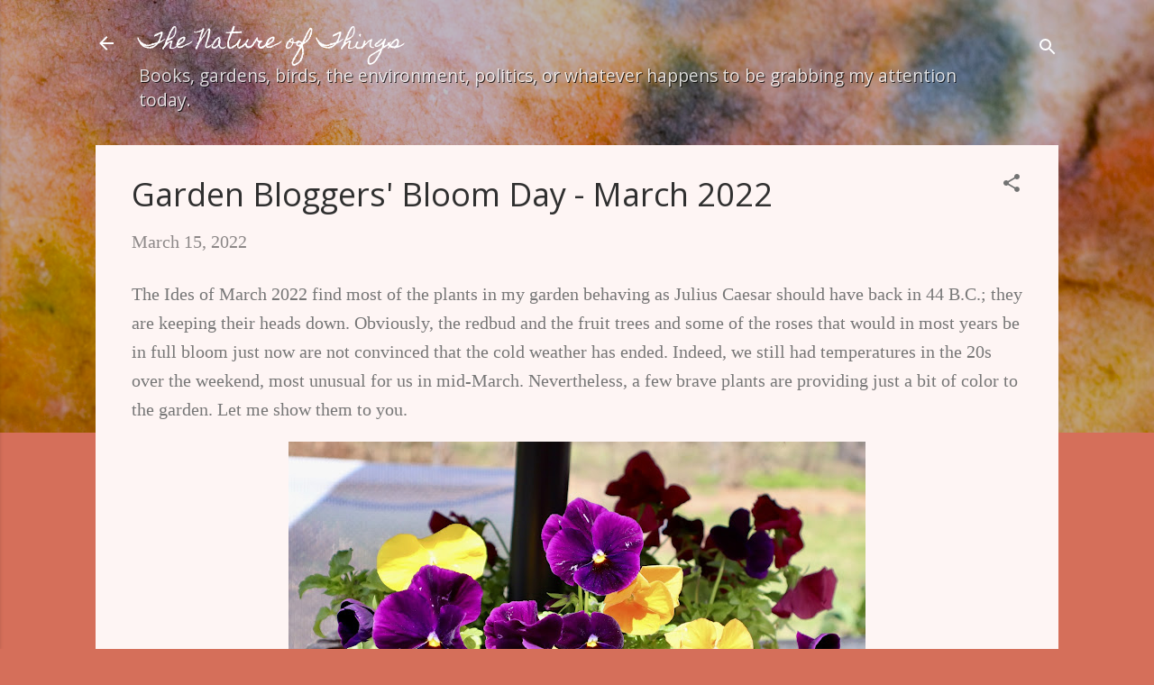

--- FILE ---
content_type: text/html; charset=UTF-8
request_url: https://www.thenatureofthings.blog/2022/03/garden-bloggers-bloom-day-march-2022.html
body_size: 62519
content:
<!DOCTYPE html>
<html dir='ltr' lang='en'>
<head>
<meta content='width=device-width, initial-scale=1' name='viewport'/>
<title>Garden Bloggers&#39; Bloom Day - March 2022 </title>
<meta content='text/html; charset=UTF-8' http-equiv='Content-Type'/>
<!-- Chrome, Firefox OS and Opera -->
<meta content='#d56f5a' name='theme-color'/>
<!-- Windows Phone -->
<meta content='#d56f5a' name='msapplication-navbutton-color'/>
<meta content='blogger' name='generator'/>
<link href='https://www.thenatureofthings.blog/favicon.ico' rel='icon' type='image/x-icon'/>
<link href='https://www.thenatureofthings.blog/2022/03/garden-bloggers-bloom-day-march-2022.html' rel='canonical'/>
<link rel="alternate" type="application/atom+xml" title="The Nature of Things - Atom" href="https://www.thenatureofthings.blog/feeds/posts/default" />
<link rel="alternate" type="application/rss+xml" title="The Nature of Things - RSS" href="https://www.thenatureofthings.blog/feeds/posts/default?alt=rss" />
<link rel="service.post" type="application/atom+xml" title="The Nature of Things - Atom" href="https://www.blogger.com/feeds/3560838335414244511/posts/default" />

<link rel="alternate" type="application/atom+xml" title="The Nature of Things - Atom" href="https://www.thenatureofthings.blog/feeds/8643898594492181885/comments/default" />
<!--Can't find substitution for tag [blog.ieCssRetrofitLinks]-->
<link href='https://blogger.googleusercontent.com/img/a/AVvXsEhfmEQxOXpCGMz3-P-ucp9lxhVA2VRn4DgWB_7PpYrMh0JoPZ67FfpxkSbOW984r19bsN5j9fcPkDnA2BCoHEkqwd2vt-f1N-QeCmfa1DVpXKt0vyHfdSxkHvHQcDYH69iu3QQf1lzxhezgXA-9npXOY9QeHgzBU_c8cFQ9saW5pKAYK3OB2MlBmSc_LQ=w640-h534' rel='image_src'/>
<meta content='https://www.thenatureofthings.blog/2022/03/garden-bloggers-bloom-day-march-2022.html' property='og:url'/>
<meta content='Garden Bloggers&#39; Bloom Day - March 2022 ' property='og:title'/>
<meta content='The Ides of March 2022 find most of the plants in my garden behaving as Julius Caesar should have back in 44 B.C.; they are keeping their he...' property='og:description'/>
<meta content='https://blogger.googleusercontent.com/img/a/AVvXsEhfmEQxOXpCGMz3-P-ucp9lxhVA2VRn4DgWB_7PpYrMh0JoPZ67FfpxkSbOW984r19bsN5j9fcPkDnA2BCoHEkqwd2vt-f1N-QeCmfa1DVpXKt0vyHfdSxkHvHQcDYH69iu3QQf1lzxhezgXA-9npXOY9QeHgzBU_c8cFQ9saW5pKAYK3OB2MlBmSc_LQ=w1200-h630-p-k-no-nu' property='og:image'/>
<style type='text/css'>@font-face{font-family:'Homemade Apple';font-style:normal;font-weight:400;font-display:swap;src:url(//fonts.gstatic.com/s/homemadeapple/v24/Qw3EZQFXECDrI2q789EKQZJob0x6XHgOiJM6.woff2)format('woff2');unicode-range:U+0000-00FF,U+0131,U+0152-0153,U+02BB-02BC,U+02C6,U+02DA,U+02DC,U+0304,U+0308,U+0329,U+2000-206F,U+20AC,U+2122,U+2191,U+2193,U+2212,U+2215,U+FEFF,U+FFFD;}@font-face{font-family:'Open Sans';font-style:normal;font-weight:400;font-stretch:100%;font-display:swap;src:url(//fonts.gstatic.com/s/opensans/v44/memSYaGs126MiZpBA-UvWbX2vVnXBbObj2OVZyOOSr4dVJWUgsjZ0B4taVIUwaEQbjB_mQ.woff2)format('woff2');unicode-range:U+0460-052F,U+1C80-1C8A,U+20B4,U+2DE0-2DFF,U+A640-A69F,U+FE2E-FE2F;}@font-face{font-family:'Open Sans';font-style:normal;font-weight:400;font-stretch:100%;font-display:swap;src:url(//fonts.gstatic.com/s/opensans/v44/memSYaGs126MiZpBA-UvWbX2vVnXBbObj2OVZyOOSr4dVJWUgsjZ0B4kaVIUwaEQbjB_mQ.woff2)format('woff2');unicode-range:U+0301,U+0400-045F,U+0490-0491,U+04B0-04B1,U+2116;}@font-face{font-family:'Open Sans';font-style:normal;font-weight:400;font-stretch:100%;font-display:swap;src:url(//fonts.gstatic.com/s/opensans/v44/memSYaGs126MiZpBA-UvWbX2vVnXBbObj2OVZyOOSr4dVJWUgsjZ0B4saVIUwaEQbjB_mQ.woff2)format('woff2');unicode-range:U+1F00-1FFF;}@font-face{font-family:'Open Sans';font-style:normal;font-weight:400;font-stretch:100%;font-display:swap;src:url(//fonts.gstatic.com/s/opensans/v44/memSYaGs126MiZpBA-UvWbX2vVnXBbObj2OVZyOOSr4dVJWUgsjZ0B4jaVIUwaEQbjB_mQ.woff2)format('woff2');unicode-range:U+0370-0377,U+037A-037F,U+0384-038A,U+038C,U+038E-03A1,U+03A3-03FF;}@font-face{font-family:'Open Sans';font-style:normal;font-weight:400;font-stretch:100%;font-display:swap;src:url(//fonts.gstatic.com/s/opensans/v44/memSYaGs126MiZpBA-UvWbX2vVnXBbObj2OVZyOOSr4dVJWUgsjZ0B4iaVIUwaEQbjB_mQ.woff2)format('woff2');unicode-range:U+0307-0308,U+0590-05FF,U+200C-2010,U+20AA,U+25CC,U+FB1D-FB4F;}@font-face{font-family:'Open Sans';font-style:normal;font-weight:400;font-stretch:100%;font-display:swap;src:url(//fonts.gstatic.com/s/opensans/v44/memSYaGs126MiZpBA-UvWbX2vVnXBbObj2OVZyOOSr4dVJWUgsjZ0B5caVIUwaEQbjB_mQ.woff2)format('woff2');unicode-range:U+0302-0303,U+0305,U+0307-0308,U+0310,U+0312,U+0315,U+031A,U+0326-0327,U+032C,U+032F-0330,U+0332-0333,U+0338,U+033A,U+0346,U+034D,U+0391-03A1,U+03A3-03A9,U+03B1-03C9,U+03D1,U+03D5-03D6,U+03F0-03F1,U+03F4-03F5,U+2016-2017,U+2034-2038,U+203C,U+2040,U+2043,U+2047,U+2050,U+2057,U+205F,U+2070-2071,U+2074-208E,U+2090-209C,U+20D0-20DC,U+20E1,U+20E5-20EF,U+2100-2112,U+2114-2115,U+2117-2121,U+2123-214F,U+2190,U+2192,U+2194-21AE,U+21B0-21E5,U+21F1-21F2,U+21F4-2211,U+2213-2214,U+2216-22FF,U+2308-230B,U+2310,U+2319,U+231C-2321,U+2336-237A,U+237C,U+2395,U+239B-23B7,U+23D0,U+23DC-23E1,U+2474-2475,U+25AF,U+25B3,U+25B7,U+25BD,U+25C1,U+25CA,U+25CC,U+25FB,U+266D-266F,U+27C0-27FF,U+2900-2AFF,U+2B0E-2B11,U+2B30-2B4C,U+2BFE,U+3030,U+FF5B,U+FF5D,U+1D400-1D7FF,U+1EE00-1EEFF;}@font-face{font-family:'Open Sans';font-style:normal;font-weight:400;font-stretch:100%;font-display:swap;src:url(//fonts.gstatic.com/s/opensans/v44/memSYaGs126MiZpBA-UvWbX2vVnXBbObj2OVZyOOSr4dVJWUgsjZ0B5OaVIUwaEQbjB_mQ.woff2)format('woff2');unicode-range:U+0001-000C,U+000E-001F,U+007F-009F,U+20DD-20E0,U+20E2-20E4,U+2150-218F,U+2190,U+2192,U+2194-2199,U+21AF,U+21E6-21F0,U+21F3,U+2218-2219,U+2299,U+22C4-22C6,U+2300-243F,U+2440-244A,U+2460-24FF,U+25A0-27BF,U+2800-28FF,U+2921-2922,U+2981,U+29BF,U+29EB,U+2B00-2BFF,U+4DC0-4DFF,U+FFF9-FFFB,U+10140-1018E,U+10190-1019C,U+101A0,U+101D0-101FD,U+102E0-102FB,U+10E60-10E7E,U+1D2C0-1D2D3,U+1D2E0-1D37F,U+1F000-1F0FF,U+1F100-1F1AD,U+1F1E6-1F1FF,U+1F30D-1F30F,U+1F315,U+1F31C,U+1F31E,U+1F320-1F32C,U+1F336,U+1F378,U+1F37D,U+1F382,U+1F393-1F39F,U+1F3A7-1F3A8,U+1F3AC-1F3AF,U+1F3C2,U+1F3C4-1F3C6,U+1F3CA-1F3CE,U+1F3D4-1F3E0,U+1F3ED,U+1F3F1-1F3F3,U+1F3F5-1F3F7,U+1F408,U+1F415,U+1F41F,U+1F426,U+1F43F,U+1F441-1F442,U+1F444,U+1F446-1F449,U+1F44C-1F44E,U+1F453,U+1F46A,U+1F47D,U+1F4A3,U+1F4B0,U+1F4B3,U+1F4B9,U+1F4BB,U+1F4BF,U+1F4C8-1F4CB,U+1F4D6,U+1F4DA,U+1F4DF,U+1F4E3-1F4E6,U+1F4EA-1F4ED,U+1F4F7,U+1F4F9-1F4FB,U+1F4FD-1F4FE,U+1F503,U+1F507-1F50B,U+1F50D,U+1F512-1F513,U+1F53E-1F54A,U+1F54F-1F5FA,U+1F610,U+1F650-1F67F,U+1F687,U+1F68D,U+1F691,U+1F694,U+1F698,U+1F6AD,U+1F6B2,U+1F6B9-1F6BA,U+1F6BC,U+1F6C6-1F6CF,U+1F6D3-1F6D7,U+1F6E0-1F6EA,U+1F6F0-1F6F3,U+1F6F7-1F6FC,U+1F700-1F7FF,U+1F800-1F80B,U+1F810-1F847,U+1F850-1F859,U+1F860-1F887,U+1F890-1F8AD,U+1F8B0-1F8BB,U+1F8C0-1F8C1,U+1F900-1F90B,U+1F93B,U+1F946,U+1F984,U+1F996,U+1F9E9,U+1FA00-1FA6F,U+1FA70-1FA7C,U+1FA80-1FA89,U+1FA8F-1FAC6,U+1FACE-1FADC,U+1FADF-1FAE9,U+1FAF0-1FAF8,U+1FB00-1FBFF;}@font-face{font-family:'Open Sans';font-style:normal;font-weight:400;font-stretch:100%;font-display:swap;src:url(//fonts.gstatic.com/s/opensans/v44/memSYaGs126MiZpBA-UvWbX2vVnXBbObj2OVZyOOSr4dVJWUgsjZ0B4vaVIUwaEQbjB_mQ.woff2)format('woff2');unicode-range:U+0102-0103,U+0110-0111,U+0128-0129,U+0168-0169,U+01A0-01A1,U+01AF-01B0,U+0300-0301,U+0303-0304,U+0308-0309,U+0323,U+0329,U+1EA0-1EF9,U+20AB;}@font-face{font-family:'Open Sans';font-style:normal;font-weight:400;font-stretch:100%;font-display:swap;src:url(//fonts.gstatic.com/s/opensans/v44/memSYaGs126MiZpBA-UvWbX2vVnXBbObj2OVZyOOSr4dVJWUgsjZ0B4uaVIUwaEQbjB_mQ.woff2)format('woff2');unicode-range:U+0100-02BA,U+02BD-02C5,U+02C7-02CC,U+02CE-02D7,U+02DD-02FF,U+0304,U+0308,U+0329,U+1D00-1DBF,U+1E00-1E9F,U+1EF2-1EFF,U+2020,U+20A0-20AB,U+20AD-20C0,U+2113,U+2C60-2C7F,U+A720-A7FF;}@font-face{font-family:'Open Sans';font-style:normal;font-weight:400;font-stretch:100%;font-display:swap;src:url(//fonts.gstatic.com/s/opensans/v44/memSYaGs126MiZpBA-UvWbX2vVnXBbObj2OVZyOOSr4dVJWUgsjZ0B4gaVIUwaEQbjA.woff2)format('woff2');unicode-range:U+0000-00FF,U+0131,U+0152-0153,U+02BB-02BC,U+02C6,U+02DA,U+02DC,U+0304,U+0308,U+0329,U+2000-206F,U+20AC,U+2122,U+2191,U+2193,U+2212,U+2215,U+FEFF,U+FFFD;}@font-face{font-family:'Roboto';font-style:normal;font-weight:400;font-stretch:100%;font-display:swap;src:url(//fonts.gstatic.com/s/roboto/v50/KFOMCnqEu92Fr1ME7kSn66aGLdTylUAMQXC89YmC2DPNWubEbVmZiAr0klQmz24O0g.woff2)format('woff2');unicode-range:U+0460-052F,U+1C80-1C8A,U+20B4,U+2DE0-2DFF,U+A640-A69F,U+FE2E-FE2F;}@font-face{font-family:'Roboto';font-style:normal;font-weight:400;font-stretch:100%;font-display:swap;src:url(//fonts.gstatic.com/s/roboto/v50/KFOMCnqEu92Fr1ME7kSn66aGLdTylUAMQXC89YmC2DPNWubEbVmQiAr0klQmz24O0g.woff2)format('woff2');unicode-range:U+0301,U+0400-045F,U+0490-0491,U+04B0-04B1,U+2116;}@font-face{font-family:'Roboto';font-style:normal;font-weight:400;font-stretch:100%;font-display:swap;src:url(//fonts.gstatic.com/s/roboto/v50/KFOMCnqEu92Fr1ME7kSn66aGLdTylUAMQXC89YmC2DPNWubEbVmYiAr0klQmz24O0g.woff2)format('woff2');unicode-range:U+1F00-1FFF;}@font-face{font-family:'Roboto';font-style:normal;font-weight:400;font-stretch:100%;font-display:swap;src:url(//fonts.gstatic.com/s/roboto/v50/KFOMCnqEu92Fr1ME7kSn66aGLdTylUAMQXC89YmC2DPNWubEbVmXiAr0klQmz24O0g.woff2)format('woff2');unicode-range:U+0370-0377,U+037A-037F,U+0384-038A,U+038C,U+038E-03A1,U+03A3-03FF;}@font-face{font-family:'Roboto';font-style:normal;font-weight:400;font-stretch:100%;font-display:swap;src:url(//fonts.gstatic.com/s/roboto/v50/KFOMCnqEu92Fr1ME7kSn66aGLdTylUAMQXC89YmC2DPNWubEbVnoiAr0klQmz24O0g.woff2)format('woff2');unicode-range:U+0302-0303,U+0305,U+0307-0308,U+0310,U+0312,U+0315,U+031A,U+0326-0327,U+032C,U+032F-0330,U+0332-0333,U+0338,U+033A,U+0346,U+034D,U+0391-03A1,U+03A3-03A9,U+03B1-03C9,U+03D1,U+03D5-03D6,U+03F0-03F1,U+03F4-03F5,U+2016-2017,U+2034-2038,U+203C,U+2040,U+2043,U+2047,U+2050,U+2057,U+205F,U+2070-2071,U+2074-208E,U+2090-209C,U+20D0-20DC,U+20E1,U+20E5-20EF,U+2100-2112,U+2114-2115,U+2117-2121,U+2123-214F,U+2190,U+2192,U+2194-21AE,U+21B0-21E5,U+21F1-21F2,U+21F4-2211,U+2213-2214,U+2216-22FF,U+2308-230B,U+2310,U+2319,U+231C-2321,U+2336-237A,U+237C,U+2395,U+239B-23B7,U+23D0,U+23DC-23E1,U+2474-2475,U+25AF,U+25B3,U+25B7,U+25BD,U+25C1,U+25CA,U+25CC,U+25FB,U+266D-266F,U+27C0-27FF,U+2900-2AFF,U+2B0E-2B11,U+2B30-2B4C,U+2BFE,U+3030,U+FF5B,U+FF5D,U+1D400-1D7FF,U+1EE00-1EEFF;}@font-face{font-family:'Roboto';font-style:normal;font-weight:400;font-stretch:100%;font-display:swap;src:url(//fonts.gstatic.com/s/roboto/v50/KFOMCnqEu92Fr1ME7kSn66aGLdTylUAMQXC89YmC2DPNWubEbVn6iAr0klQmz24O0g.woff2)format('woff2');unicode-range:U+0001-000C,U+000E-001F,U+007F-009F,U+20DD-20E0,U+20E2-20E4,U+2150-218F,U+2190,U+2192,U+2194-2199,U+21AF,U+21E6-21F0,U+21F3,U+2218-2219,U+2299,U+22C4-22C6,U+2300-243F,U+2440-244A,U+2460-24FF,U+25A0-27BF,U+2800-28FF,U+2921-2922,U+2981,U+29BF,U+29EB,U+2B00-2BFF,U+4DC0-4DFF,U+FFF9-FFFB,U+10140-1018E,U+10190-1019C,U+101A0,U+101D0-101FD,U+102E0-102FB,U+10E60-10E7E,U+1D2C0-1D2D3,U+1D2E0-1D37F,U+1F000-1F0FF,U+1F100-1F1AD,U+1F1E6-1F1FF,U+1F30D-1F30F,U+1F315,U+1F31C,U+1F31E,U+1F320-1F32C,U+1F336,U+1F378,U+1F37D,U+1F382,U+1F393-1F39F,U+1F3A7-1F3A8,U+1F3AC-1F3AF,U+1F3C2,U+1F3C4-1F3C6,U+1F3CA-1F3CE,U+1F3D4-1F3E0,U+1F3ED,U+1F3F1-1F3F3,U+1F3F5-1F3F7,U+1F408,U+1F415,U+1F41F,U+1F426,U+1F43F,U+1F441-1F442,U+1F444,U+1F446-1F449,U+1F44C-1F44E,U+1F453,U+1F46A,U+1F47D,U+1F4A3,U+1F4B0,U+1F4B3,U+1F4B9,U+1F4BB,U+1F4BF,U+1F4C8-1F4CB,U+1F4D6,U+1F4DA,U+1F4DF,U+1F4E3-1F4E6,U+1F4EA-1F4ED,U+1F4F7,U+1F4F9-1F4FB,U+1F4FD-1F4FE,U+1F503,U+1F507-1F50B,U+1F50D,U+1F512-1F513,U+1F53E-1F54A,U+1F54F-1F5FA,U+1F610,U+1F650-1F67F,U+1F687,U+1F68D,U+1F691,U+1F694,U+1F698,U+1F6AD,U+1F6B2,U+1F6B9-1F6BA,U+1F6BC,U+1F6C6-1F6CF,U+1F6D3-1F6D7,U+1F6E0-1F6EA,U+1F6F0-1F6F3,U+1F6F7-1F6FC,U+1F700-1F7FF,U+1F800-1F80B,U+1F810-1F847,U+1F850-1F859,U+1F860-1F887,U+1F890-1F8AD,U+1F8B0-1F8BB,U+1F8C0-1F8C1,U+1F900-1F90B,U+1F93B,U+1F946,U+1F984,U+1F996,U+1F9E9,U+1FA00-1FA6F,U+1FA70-1FA7C,U+1FA80-1FA89,U+1FA8F-1FAC6,U+1FACE-1FADC,U+1FADF-1FAE9,U+1FAF0-1FAF8,U+1FB00-1FBFF;}@font-face{font-family:'Roboto';font-style:normal;font-weight:400;font-stretch:100%;font-display:swap;src:url(//fonts.gstatic.com/s/roboto/v50/KFOMCnqEu92Fr1ME7kSn66aGLdTylUAMQXC89YmC2DPNWubEbVmbiAr0klQmz24O0g.woff2)format('woff2');unicode-range:U+0102-0103,U+0110-0111,U+0128-0129,U+0168-0169,U+01A0-01A1,U+01AF-01B0,U+0300-0301,U+0303-0304,U+0308-0309,U+0323,U+0329,U+1EA0-1EF9,U+20AB;}@font-face{font-family:'Roboto';font-style:normal;font-weight:400;font-stretch:100%;font-display:swap;src:url(//fonts.gstatic.com/s/roboto/v50/KFOMCnqEu92Fr1ME7kSn66aGLdTylUAMQXC89YmC2DPNWubEbVmaiAr0klQmz24O0g.woff2)format('woff2');unicode-range:U+0100-02BA,U+02BD-02C5,U+02C7-02CC,U+02CE-02D7,U+02DD-02FF,U+0304,U+0308,U+0329,U+1D00-1DBF,U+1E00-1E9F,U+1EF2-1EFF,U+2020,U+20A0-20AB,U+20AD-20C0,U+2113,U+2C60-2C7F,U+A720-A7FF;}@font-face{font-family:'Roboto';font-style:normal;font-weight:400;font-stretch:100%;font-display:swap;src:url(//fonts.gstatic.com/s/roboto/v50/KFOMCnqEu92Fr1ME7kSn66aGLdTylUAMQXC89YmC2DPNWubEbVmUiAr0klQmz24.woff2)format('woff2');unicode-range:U+0000-00FF,U+0131,U+0152-0153,U+02BB-02BC,U+02C6,U+02DA,U+02DC,U+0304,U+0308,U+0329,U+2000-206F,U+20AC,U+2122,U+2191,U+2193,U+2212,U+2215,U+FEFF,U+FFFD;}</style>
<style id='page-skin-1' type='text/css'><!--
/*! normalize.css v3.0.1 | MIT License | git.io/normalize */html{font-family:sans-serif;-ms-text-size-adjust:100%;-webkit-text-size-adjust:100%}body{margin:0}article,aside,details,figcaption,figure,footer,header,hgroup,main,nav,section,summary{display:block}audio,canvas,progress,video{display:inline-block;vertical-align:baseline}audio:not([controls]){display:none;height:0}[hidden],template{display:none}a{background:transparent}a:active,a:hover{outline:0}abbr[title]{border-bottom:1px dotted}b,strong{font-weight:bold}dfn{font-style:italic}h1{font-size:2em;margin:.67em 0}mark{background:#ff0;color:#000}small{font-size:80%}sub,sup{font-size:75%;line-height:0;position:relative;vertical-align:baseline}sup{top:-0.5em}sub{bottom:-0.25em}img{border:0}svg:not(:root){overflow:hidden}figure{margin:1em 40px}hr{-moz-box-sizing:content-box;box-sizing:content-box;height:0}pre{overflow:auto}code,kbd,pre,samp{font-family:monospace,monospace;font-size:1em}button,input,optgroup,select,textarea{color:inherit;font:inherit;margin:0}button{overflow:visible}button,select{text-transform:none}button,html input[type="button"],input[type="reset"],input[type="submit"]{-webkit-appearance:button;cursor:pointer}button[disabled],html input[disabled]{cursor:default}button::-moz-focus-inner,input::-moz-focus-inner{border:0;padding:0}input{line-height:normal}input[type="checkbox"],input[type="radio"]{box-sizing:border-box;padding:0}input[type="number"]::-webkit-inner-spin-button,input[type="number"]::-webkit-outer-spin-button{height:auto}input[type="search"]{-webkit-appearance:textfield;-moz-box-sizing:content-box;-webkit-box-sizing:content-box;box-sizing:content-box}input[type="search"]::-webkit-search-cancel-button,input[type="search"]::-webkit-search-decoration{-webkit-appearance:none}fieldset{border:1px solid #c0c0c0;margin:0 2px;padding:.35em .625em .75em}legend{border:0;padding:0}textarea{overflow:auto}optgroup{font-weight:bold}table{border-collapse:collapse;border-spacing:0}td,th{padding:0}
/*!************************************************
* Blogger Template Style
* Name: Contempo
**************************************************/
body{
overflow-wrap:break-word;
word-break:break-word;
word-wrap:break-word
}
.hidden{
display:none
}
.invisible{
visibility:hidden
}
.container::after,.float-container::after{
clear:both;
content:"";
display:table
}
.clearboth{
clear:both
}
#comments .comment .comment-actions,.subscribe-popup .FollowByEmail .follow-by-email-submit,.widget.Profile .profile-link,.widget.Profile .profile-link.visit-profile{
background:0 0;
border:0;
box-shadow:none;
color:#c35038;
cursor:pointer;
font-size:14px;
font-weight:700;
outline:0;
text-decoration:none;
text-transform:uppercase;
width:auto
}
.dim-overlay{
background-color:rgba(0,0,0,.54);
height:100vh;
left:0;
position:fixed;
top:0;
width:100%
}
#sharing-dim-overlay{
background-color:transparent
}
input::-ms-clear{
display:none
}
.blogger-logo,.svg-icon-24.blogger-logo{
fill:#ff9800;
opacity:1
}
.loading-spinner-large{
-webkit-animation:mspin-rotate 1.568s infinite linear;
animation:mspin-rotate 1.568s infinite linear;
height:48px;
overflow:hidden;
position:absolute;
width:48px;
z-index:200
}
.loading-spinner-large>div{
-webkit-animation:mspin-revrot 5332ms infinite steps(4);
animation:mspin-revrot 5332ms infinite steps(4)
}
.loading-spinner-large>div>div{
-webkit-animation:mspin-singlecolor-large-film 1333ms infinite steps(81);
animation:mspin-singlecolor-large-film 1333ms infinite steps(81);
background-size:100%;
height:48px;
width:3888px
}
.mspin-black-large>div>div,.mspin-grey_54-large>div>div{
background-image:url(https://www.blogblog.com/indie/mspin_black_large.svg)
}
.mspin-white-large>div>div{
background-image:url(https://www.blogblog.com/indie/mspin_white_large.svg)
}
.mspin-grey_54-large{
opacity:.54
}
@-webkit-keyframes mspin-singlecolor-large-film{
from{
-webkit-transform:translateX(0);
transform:translateX(0)
}
to{
-webkit-transform:translateX(-3888px);
transform:translateX(-3888px)
}
}
@keyframes mspin-singlecolor-large-film{
from{
-webkit-transform:translateX(0);
transform:translateX(0)
}
to{
-webkit-transform:translateX(-3888px);
transform:translateX(-3888px)
}
}
@-webkit-keyframes mspin-rotate{
from{
-webkit-transform:rotate(0);
transform:rotate(0)
}
to{
-webkit-transform:rotate(360deg);
transform:rotate(360deg)
}
}
@keyframes mspin-rotate{
from{
-webkit-transform:rotate(0);
transform:rotate(0)
}
to{
-webkit-transform:rotate(360deg);
transform:rotate(360deg)
}
}
@-webkit-keyframes mspin-revrot{
from{
-webkit-transform:rotate(0);
transform:rotate(0)
}
to{
-webkit-transform:rotate(-360deg);
transform:rotate(-360deg)
}
}
@keyframes mspin-revrot{
from{
-webkit-transform:rotate(0);
transform:rotate(0)
}
to{
-webkit-transform:rotate(-360deg);
transform:rotate(-360deg)
}
}
.skip-navigation{
background-color:#fff;
box-sizing:border-box;
color:#000;
display:block;
height:0;
left:0;
line-height:50px;
overflow:hidden;
padding-top:0;
position:fixed;
text-align:center;
top:0;
-webkit-transition:box-shadow .3s,height .3s,padding-top .3s;
transition:box-shadow .3s,height .3s,padding-top .3s;
width:100%;
z-index:900
}
.skip-navigation:focus{
box-shadow:0 4px 5px 0 rgba(0,0,0,.14),0 1px 10px 0 rgba(0,0,0,.12),0 2px 4px -1px rgba(0,0,0,.2);
height:50px
}
#main{
outline:0
}
.main-heading{
position:absolute;
clip:rect(1px,1px,1px,1px);
padding:0;
border:0;
height:1px;
width:1px;
overflow:hidden
}
.Attribution{
margin-top:1em;
text-align:center
}
.Attribution .blogger img,.Attribution .blogger svg{
vertical-align:bottom
}
.Attribution .blogger img{
margin-right:.5em
}
.Attribution div{
line-height:24px;
margin-top:.5em
}
.Attribution .copyright,.Attribution .image-attribution{
font-size:.7em;
margin-top:1.5em
}
.BLOG_mobile_video_class{
display:none
}
.bg-photo{
background-attachment:scroll!important
}
body .CSS_LIGHTBOX{
z-index:900
}
.extendable .show-less,.extendable .show-more{
border-color:#c35038;
color:#c35038;
margin-top:8px
}
.extendable .show-less.hidden,.extendable .show-more.hidden{
display:none
}
.inline-ad{
display:none;
max-width:100%;
overflow:hidden
}
.adsbygoogle{
display:block
}
#cookieChoiceInfo{
bottom:0;
top:auto
}
iframe.b-hbp-video{
border:0
}
.post-body img{
max-width:100%
}
.post-body iframe{
max-width:100%
}
.post-body a[imageanchor="1"]{
display:inline-block
}
.byline{
margin-right:1em
}
.byline:last-child{
margin-right:0
}
.link-copied-dialog{
max-width:520px;
outline:0
}
.link-copied-dialog .modal-dialog-buttons{
margin-top:8px
}
.link-copied-dialog .goog-buttonset-default{
background:0 0;
border:0
}
.link-copied-dialog .goog-buttonset-default:focus{
outline:0
}
.paging-control-container{
margin-bottom:16px
}
.paging-control-container .paging-control{
display:inline-block
}
.paging-control-container .comment-range-text::after,.paging-control-container .paging-control{
color:#c35038
}
.paging-control-container .comment-range-text,.paging-control-container .paging-control{
margin-right:8px
}
.paging-control-container .comment-range-text::after,.paging-control-container .paging-control::after{
content:"\b7";
cursor:default;
padding-left:8px;
pointer-events:none
}
.paging-control-container .comment-range-text:last-child::after,.paging-control-container .paging-control:last-child::after{
content:none
}
.byline.reactions iframe{
height:20px
}
.b-notification{
color:#000;
background-color:#fff;
border-bottom:solid 1px #000;
box-sizing:border-box;
padding:16px 32px;
text-align:center
}
.b-notification.visible{
-webkit-transition:margin-top .3s cubic-bezier(.4,0,.2,1);
transition:margin-top .3s cubic-bezier(.4,0,.2,1)
}
.b-notification.invisible{
position:absolute
}
.b-notification-close{
position:absolute;
right:8px;
top:8px
}
.no-posts-message{
line-height:40px;
text-align:center
}
@media screen and (max-width:800px){
body.item-view .post-body a[imageanchor="1"][style*="float: left;"],body.item-view .post-body a[imageanchor="1"][style*="float: right;"]{
float:none!important;
clear:none!important
}
body.item-view .post-body a[imageanchor="1"] img{
display:block;
height:auto;
margin:0 auto
}
body.item-view .post-body>.separator:first-child>a[imageanchor="1"]:first-child{
margin-top:20px
}
.post-body a[imageanchor]{
display:block
}
body.item-view .post-body a[imageanchor="1"]{
margin-left:0!important;
margin-right:0!important
}
body.item-view .post-body a[imageanchor="1"]+a[imageanchor="1"]{
margin-top:16px
}
}
.item-control{
display:none
}
#comments{
border-top:1px dashed rgba(0,0,0,.54);
margin-top:20px;
padding:20px
}
#comments .comment-thread ol{
margin:0;
padding-left:0;
padding-left:0
}
#comments .comment .comment-replybox-single,#comments .comment-thread .comment-replies{
margin-left:60px
}
#comments .comment-thread .thread-count{
display:none
}
#comments .comment{
list-style-type:none;
padding:0 0 30px;
position:relative
}
#comments .comment .comment{
padding-bottom:8px
}
.comment .avatar-image-container{
position:absolute
}
.comment .avatar-image-container img{
border-radius:50%
}
.avatar-image-container svg,.comment .avatar-image-container .avatar-icon{
border-radius:50%;
border:solid 1px #727272;
box-sizing:border-box;
fill:#727272;
height:35px;
margin:0;
padding:7px;
width:35px
}
.comment .comment-block{
margin-top:10px;
margin-left:60px;
padding-bottom:0
}
#comments .comment-author-header-wrapper{
margin-left:40px
}
#comments .comment .thread-expanded .comment-block{
padding-bottom:20px
}
#comments .comment .comment-header .user,#comments .comment .comment-header .user a{
color:#303030;
font-style:normal;
font-weight:700
}
#comments .comment .comment-actions{
bottom:0;
margin-bottom:15px;
position:absolute
}
#comments .comment .comment-actions>*{
margin-right:8px
}
#comments .comment .comment-header .datetime{
bottom:0;
color:rgba(48,48,48,.54);
display:inline-block;
font-size:13px;
font-style:italic;
margin-left:8px
}
#comments .comment .comment-footer .comment-timestamp a,#comments .comment .comment-header .datetime a{
color:rgba(48,48,48,.54)
}
#comments .comment .comment-content,.comment .comment-body{
margin-top:12px;
word-break:break-word
}
.comment-body{
margin-bottom:12px
}
#comments.embed[data-num-comments="0"]{
border:0;
margin-top:0;
padding-top:0
}
#comments.embed[data-num-comments="0"] #comment-post-message,#comments.embed[data-num-comments="0"] div.comment-form>p,#comments.embed[data-num-comments="0"] p.comment-footer{
display:none
}
#comment-editor-src{
display:none
}
.comments .comments-content .loadmore.loaded{
max-height:0;
opacity:0;
overflow:hidden
}
.extendable .remaining-items{
height:0;
overflow:hidden;
-webkit-transition:height .3s cubic-bezier(.4,0,.2,1);
transition:height .3s cubic-bezier(.4,0,.2,1)
}
.extendable .remaining-items.expanded{
height:auto
}
.svg-icon-24,.svg-icon-24-button{
cursor:pointer;
height:24px;
width:24px;
min-width:24px
}
.touch-icon{
margin:-12px;
padding:12px
}
.touch-icon:active,.touch-icon:focus{
background-color:rgba(153,153,153,.4);
border-radius:50%
}
svg:not(:root).touch-icon{
overflow:visible
}
html[dir=rtl] .rtl-reversible-icon{
-webkit-transform:scaleX(-1);
-ms-transform:scaleX(-1);
transform:scaleX(-1)
}
.svg-icon-24-button,.touch-icon-button{
background:0 0;
border:0;
margin:0;
outline:0;
padding:0
}
.touch-icon-button .touch-icon:active,.touch-icon-button .touch-icon:focus{
background-color:transparent
}
.touch-icon-button:active .touch-icon,.touch-icon-button:focus .touch-icon{
background-color:rgba(153,153,153,.4);
border-radius:50%
}
.Profile .default-avatar-wrapper .avatar-icon{
border-radius:50%;
border:solid 1px #727272;
box-sizing:border-box;
fill:#727272;
margin:0
}
.Profile .individual .default-avatar-wrapper .avatar-icon{
padding:25px
}
.Profile .individual .avatar-icon,.Profile .individual .profile-img{
height:120px;
width:120px
}
.Profile .team .default-avatar-wrapper .avatar-icon{
padding:8px
}
.Profile .team .avatar-icon,.Profile .team .default-avatar-wrapper,.Profile .team .profile-img{
height:40px;
width:40px
}
.snippet-container{
margin:0;
position:relative;
overflow:hidden
}
.snippet-fade{
bottom:0;
box-sizing:border-box;
position:absolute;
width:96px
}
.snippet-fade{
right:0
}
.snippet-fade:after{
content:"\2026"
}
.snippet-fade:after{
float:right
}
.post-bottom{
-webkit-box-align:center;
-webkit-align-items:center;
-ms-flex-align:center;
align-items:center;
display:-webkit-box;
display:-webkit-flex;
display:-ms-flexbox;
display:flex;
-webkit-flex-wrap:wrap;
-ms-flex-wrap:wrap;
flex-wrap:wrap
}
.post-footer{
-webkit-box-flex:1;
-webkit-flex:1 1 auto;
-ms-flex:1 1 auto;
flex:1 1 auto;
-webkit-flex-wrap:wrap;
-ms-flex-wrap:wrap;
flex-wrap:wrap;
-webkit-box-ordinal-group:2;
-webkit-order:1;
-ms-flex-order:1;
order:1
}
.post-footer>*{
-webkit-box-flex:0;
-webkit-flex:0 1 auto;
-ms-flex:0 1 auto;
flex:0 1 auto
}
.post-footer .byline:last-child{
margin-right:1em
}
.jump-link{
-webkit-box-flex:0;
-webkit-flex:0 0 auto;
-ms-flex:0 0 auto;
flex:0 0 auto;
-webkit-box-ordinal-group:3;
-webkit-order:2;
-ms-flex-order:2;
order:2
}
.centered-top-container.sticky{
left:0;
position:fixed;
right:0;
top:0;
width:auto;
z-index:50;
-webkit-transition-property:opacity,-webkit-transform;
transition-property:opacity,-webkit-transform;
transition-property:transform,opacity;
transition-property:transform,opacity,-webkit-transform;
-webkit-transition-duration:.2s;
transition-duration:.2s;
-webkit-transition-timing-function:cubic-bezier(.4,0,.2,1);
transition-timing-function:cubic-bezier(.4,0,.2,1)
}
.centered-top-placeholder{
display:none
}
.collapsed-header .centered-top-placeholder{
display:block
}
.centered-top-container .Header .replaced h1,.centered-top-placeholder .Header .replaced h1{
display:none
}
.centered-top-container.sticky .Header .replaced h1{
display:block
}
.centered-top-container.sticky .Header .header-widget{
background:0 0
}
.centered-top-container.sticky .Header .header-image-wrapper{
display:none
}
.centered-top-container img,.centered-top-placeholder img{
max-width:100%
}
.collapsible{
-webkit-transition:height .3s cubic-bezier(.4,0,.2,1);
transition:height .3s cubic-bezier(.4,0,.2,1)
}
.collapsible,.collapsible>summary{
display:block;
overflow:hidden
}
.collapsible>:not(summary){
display:none
}
.collapsible[open]>:not(summary){
display:block
}
.collapsible:focus,.collapsible>summary:focus{
outline:0
}
.collapsible>summary{
cursor:pointer;
display:block;
padding:0
}
.collapsible:focus>summary,.collapsible>summary:focus{
background-color:transparent
}
.collapsible>summary::-webkit-details-marker{
display:none
}
.collapsible-title{
-webkit-box-align:center;
-webkit-align-items:center;
-ms-flex-align:center;
align-items:center;
display:-webkit-box;
display:-webkit-flex;
display:-ms-flexbox;
display:flex
}
.collapsible-title .title{
-webkit-box-flex:1;
-webkit-flex:1 1 auto;
-ms-flex:1 1 auto;
flex:1 1 auto;
-webkit-box-ordinal-group:1;
-webkit-order:0;
-ms-flex-order:0;
order:0;
overflow:hidden;
text-overflow:ellipsis;
white-space:nowrap
}
.collapsible-title .chevron-down,.collapsible[open] .collapsible-title .chevron-up{
display:block
}
.collapsible-title .chevron-up,.collapsible[open] .collapsible-title .chevron-down{
display:none
}
.flat-button{
cursor:pointer;
display:inline-block;
font-weight:700;
text-transform:uppercase;
border-radius:2px;
padding:8px;
margin:-8px
}
.flat-icon-button{
background:0 0;
border:0;
margin:0;
outline:0;
padding:0;
margin:-12px;
padding:12px;
cursor:pointer;
box-sizing:content-box;
display:inline-block;
line-height:0
}
.flat-icon-button,.flat-icon-button .splash-wrapper{
border-radius:50%
}
.flat-icon-button .splash.animate{
-webkit-animation-duration:.3s;
animation-duration:.3s
}
.overflowable-container{
max-height:52px;
overflow:hidden;
position:relative
}
.overflow-button{
cursor:pointer
}
#overflowable-dim-overlay{
background:0 0
}
.overflow-popup{
box-shadow:0 2px 2px 0 rgba(0,0,0,.14),0 3px 1px -2px rgba(0,0,0,.2),0 1px 5px 0 rgba(0,0,0,.12);
background-color:#fef5f4;
left:0;
max-width:calc(100% - 32px);
position:absolute;
top:0;
visibility:hidden;
z-index:101
}
.overflow-popup ul{
list-style:none
}
.overflow-popup .tabs li,.overflow-popup li{
display:block;
height:auto
}
.overflow-popup .tabs li{
padding-left:0;
padding-right:0
}
.overflow-button.hidden,.overflow-popup .tabs li.hidden,.overflow-popup li.hidden{
display:none
}
.pill-button{
background:0 0;
border:1px solid;
border-radius:12px;
cursor:pointer;
display:inline-block;
padding:4px 16px;
text-transform:uppercase
}
.ripple{
position:relative
}
.ripple>*{
z-index:1
}
.splash-wrapper{
bottom:0;
left:0;
overflow:hidden;
pointer-events:none;
position:absolute;
right:0;
top:0;
z-index:0
}
.splash{
background:#ccc;
border-radius:100%;
display:block;
opacity:.6;
position:absolute;
-webkit-transform:scale(0);
-ms-transform:scale(0);
transform:scale(0)
}
.splash.animate{
-webkit-animation:ripple-effect .4s linear;
animation:ripple-effect .4s linear
}
@-webkit-keyframes ripple-effect{
100%{
opacity:0;
-webkit-transform:scale(2.5);
transform:scale(2.5)
}
}
@keyframes ripple-effect{
100%{
opacity:0;
-webkit-transform:scale(2.5);
transform:scale(2.5)
}
}
.search{
display:-webkit-box;
display:-webkit-flex;
display:-ms-flexbox;
display:flex;
line-height:24px;
width:24px
}
.search.focused{
width:100%
}
.search.focused .section{
width:100%
}
.search form{
z-index:101
}
.search h3{
display:none
}
.search form{
display:-webkit-box;
display:-webkit-flex;
display:-ms-flexbox;
display:flex;
-webkit-box-flex:1;
-webkit-flex:1 0 0;
-ms-flex:1 0 0px;
flex:1 0 0;
border-bottom:solid 1px transparent;
padding-bottom:8px
}
.search form>*{
display:none
}
.search.focused form>*{
display:block
}
.search .search-input label{
display:none
}
.centered-top-placeholder.cloned .search form{
z-index:30
}
.search.focused form{
border-color:#ffffff;
position:relative;
width:auto
}
.collapsed-header .centered-top-container .search.focused form{
border-bottom-color:transparent
}
.search-expand{
-webkit-box-flex:0;
-webkit-flex:0 0 auto;
-ms-flex:0 0 auto;
flex:0 0 auto
}
.search-expand-text{
display:none
}
.search-close{
display:inline;
vertical-align:middle
}
.search-input{
-webkit-box-flex:1;
-webkit-flex:1 0 1px;
-ms-flex:1 0 1px;
flex:1 0 1px
}
.search-input input{
background:0 0;
border:0;
box-sizing:border-box;
color:#ffffff;
display:inline-block;
outline:0;
width:calc(100% - 48px)
}
.search-input input.no-cursor{
color:transparent;
text-shadow:0 0 0 #ffffff
}
.collapsed-header .centered-top-container .search-action,.collapsed-header .centered-top-container .search-input input{
color:#303030
}
.collapsed-header .centered-top-container .search-input input.no-cursor{
color:transparent;
text-shadow:0 0 0 #303030
}
.collapsed-header .centered-top-container .search-input input.no-cursor:focus,.search-input input.no-cursor:focus{
outline:0
}
.search-focused>*{
visibility:hidden
}
.search-focused .search,.search-focused .search-icon{
visibility:visible
}
.search.focused .search-action{
display:block
}
.search.focused .search-action:disabled{
opacity:.3
}
.widget.Sharing .sharing-button{
display:none
}
.widget.Sharing .sharing-buttons li{
padding:0
}
.widget.Sharing .sharing-buttons li span{
display:none
}
.post-share-buttons{
position:relative
}
.centered-bottom .share-buttons .svg-icon-24,.share-buttons .svg-icon-24{
fill:#727272
}
.sharing-open.touch-icon-button:active .touch-icon,.sharing-open.touch-icon-button:focus .touch-icon{
background-color:transparent
}
.share-buttons{
background-color:#fef5f4;
border-radius:2px;
box-shadow:0 2px 2px 0 rgba(0,0,0,.14),0 3px 1px -2px rgba(0,0,0,.2),0 1px 5px 0 rgba(0,0,0,.12);
color:#303030;
list-style:none;
margin:0;
padding:8px 0;
position:absolute;
top:-11px;
min-width:200px;
z-index:101
}
.share-buttons.hidden{
display:none
}
.sharing-button{
background:0 0;
border:0;
margin:0;
outline:0;
padding:0;
cursor:pointer
}
.share-buttons li{
margin:0;
height:48px
}
.share-buttons li:last-child{
margin-bottom:0
}
.share-buttons li .sharing-platform-button{
box-sizing:border-box;
cursor:pointer;
display:block;
height:100%;
margin-bottom:0;
padding:0 16px;
position:relative;
width:100%
}
.share-buttons li .sharing-platform-button:focus,.share-buttons li .sharing-platform-button:hover{
background-color:rgba(128,128,128,.1);
outline:0
}
.share-buttons li svg[class*=" sharing-"],.share-buttons li svg[class^=sharing-]{
position:absolute;
top:10px
}
.share-buttons li span.sharing-platform-button{
position:relative;
top:0
}
.share-buttons li .platform-sharing-text{
display:block;
font-size:16px;
line-height:48px;
white-space:nowrap
}
.share-buttons li .platform-sharing-text{
margin-left:56px
}
.sidebar-container{
background-color:#fef5f4;
max-width:400px;
overflow-y:auto;
-webkit-transition-property:-webkit-transform;
transition-property:-webkit-transform;
transition-property:transform;
transition-property:transform,-webkit-transform;
-webkit-transition-duration:.3s;
transition-duration:.3s;
-webkit-transition-timing-function:cubic-bezier(0,0,.2,1);
transition-timing-function:cubic-bezier(0,0,.2,1);
width:400px;
z-index:101;
-webkit-overflow-scrolling:touch
}
.sidebar-container .navigation{
line-height:0;
padding:16px
}
.sidebar-container .sidebar-back{
cursor:pointer
}
.sidebar-container .widget{
background:0 0;
margin:0 16px;
padding:16px 0
}
.sidebar-container .widget .title{
color:#303030;
margin:0
}
.sidebar-container .widget ul{
list-style:none;
margin:0;
padding:0
}
.sidebar-container .widget ul ul{
margin-left:1em
}
.sidebar-container .widget li{
font-size:16px;
line-height:normal
}
.sidebar-container .widget+.widget{
border-top:1px dashed #cdcdcd
}
.BlogArchive li{
margin:16px 0
}
.BlogArchive li:last-child{
margin-bottom:0
}
.Label li a{
display:inline-block
}
.BlogArchive .post-count,.Label .label-count{
float:right;
margin-left:.25em
}
.BlogArchive .post-count::before,.Label .label-count::before{
content:"("
}
.BlogArchive .post-count::after,.Label .label-count::after{
content:")"
}
.widget.Translate .skiptranslate>div{
display:block!important
}
.widget.Profile .profile-link{
display:-webkit-box;
display:-webkit-flex;
display:-ms-flexbox;
display:flex
}
.widget.Profile .team-member .default-avatar-wrapper,.widget.Profile .team-member .profile-img{
-webkit-box-flex:0;
-webkit-flex:0 0 auto;
-ms-flex:0 0 auto;
flex:0 0 auto;
margin-right:1em
}
.widget.Profile .individual .profile-link{
-webkit-box-orient:vertical;
-webkit-box-direction:normal;
-webkit-flex-direction:column;
-ms-flex-direction:column;
flex-direction:column
}
.widget.Profile .team .profile-link .profile-name{
-webkit-align-self:center;
-ms-flex-item-align:center;
align-self:center;
display:block;
-webkit-box-flex:1;
-webkit-flex:1 1 auto;
-ms-flex:1 1 auto;
flex:1 1 auto
}
.dim-overlay{
background-color:rgba(0,0,0,.54);
z-index:100
}
body.sidebar-visible{
overflow-y:hidden
}
@media screen and (max-width:1619px){
.sidebar-container{
bottom:0;
position:fixed;
top:0;
left:0;
right:auto
}
.sidebar-container.sidebar-invisible{
-webkit-transition-timing-function:cubic-bezier(.4,0,.6,1);
transition-timing-function:cubic-bezier(.4,0,.6,1);
-webkit-transform:translateX(-400px);
-ms-transform:translateX(-400px);
transform:translateX(-400px)
}
}
@media screen and (min-width:1620px){
.sidebar-container{
position:absolute;
top:0;
left:0;
right:auto
}
.sidebar-container .navigation{
display:none
}
}
.dialog{
box-shadow:0 2px 2px 0 rgba(0,0,0,.14),0 3px 1px -2px rgba(0,0,0,.2),0 1px 5px 0 rgba(0,0,0,.12);
background:#fef5f4;
box-sizing:border-box;
color:#777777;
padding:30px;
position:fixed;
text-align:center;
width:calc(100% - 24px);
z-index:101
}
.dialog input[type=email],.dialog input[type=text]{
background-color:transparent;
border:0;
border-bottom:solid 1px rgba(119,119,119,.12);
color:#777777;
display:block;
font-family:Georgia, Utopia, 'Palatino Linotype', Palatino, serif;
font-size:16px;
line-height:24px;
margin:auto;
padding-bottom:7px;
outline:0;
text-align:center;
width:100%
}
.dialog input[type=email]::-webkit-input-placeholder,.dialog input[type=text]::-webkit-input-placeholder{
color:#777777
}
.dialog input[type=email]::-moz-placeholder,.dialog input[type=text]::-moz-placeholder{
color:#777777
}
.dialog input[type=email]:-ms-input-placeholder,.dialog input[type=text]:-ms-input-placeholder{
color:#777777
}
.dialog input[type=email]::-ms-input-placeholder,.dialog input[type=text]::-ms-input-placeholder{
color:#777777
}
.dialog input[type=email]::placeholder,.dialog input[type=text]::placeholder{
color:#777777
}
.dialog input[type=email]:focus,.dialog input[type=text]:focus{
border-bottom:solid 2px #c35038;
padding-bottom:6px
}
.dialog input.no-cursor{
color:transparent;
text-shadow:0 0 0 #777777
}
.dialog input.no-cursor:focus{
outline:0
}
.dialog input.no-cursor:focus{
outline:0
}
.dialog input[type=submit]{
font-family:Georgia, Utopia, 'Palatino Linotype', Palatino, serif
}
.dialog .goog-buttonset-default{
color:#c35038
}
.subscribe-popup{
max-width:364px
}
.subscribe-popup h3{
color:#303030;
font-size:1.8em;
margin-top:0
}
.subscribe-popup .FollowByEmail h3{
display:none
}
.subscribe-popup .FollowByEmail .follow-by-email-submit{
color:#c35038;
display:inline-block;
margin:0 auto;
margin-top:24px;
width:auto;
white-space:normal
}
.subscribe-popup .FollowByEmail .follow-by-email-submit:disabled{
cursor:default;
opacity:.3
}
@media (max-width:800px){
.blog-name div.widget.Subscribe{
margin-bottom:16px
}
body.item-view .blog-name div.widget.Subscribe{
margin:8px auto 16px auto;
width:100%
}
}
.tabs{
list-style:none
}
.tabs li{
display:inline-block
}
.tabs li a{
cursor:pointer;
display:inline-block;
font-weight:700;
text-transform:uppercase;
padding:12px 8px
}
.tabs .selected{
border-bottom:4px solid #ffffff
}
.tabs .selected a{
color:#ffffff
}
body#layout .bg-photo,body#layout .bg-photo-overlay{
display:none
}
body#layout .page_body{
padding:0;
position:relative;
top:0
}
body#layout .page{
display:inline-block;
left:inherit;
position:relative;
vertical-align:top;
width:540px
}
body#layout .centered{
max-width:954px
}
body#layout .navigation{
display:none
}
body#layout .sidebar-container{
display:inline-block;
width:40%
}
body#layout .hamburger-menu,body#layout .search{
display:none
}
.centered-top-container .svg-icon-24,body.collapsed-header .centered-top-placeholder .svg-icon-24{
fill:#ffffff
}
.sidebar-container .svg-icon-24{
fill:#727272
}
.centered-bottom .svg-icon-24,body.collapsed-header .centered-top-container .svg-icon-24{
fill:#727272
}
.centered-bottom .share-buttons .svg-icon-24,.share-buttons .svg-icon-24{
fill:#727272
}
body{
background-color:#d56f5a;
color:#777777;
font:normal normal 20px Georgia, Utopia, 'Palatino Linotype', Palatino, serif;
margin:0;
min-height:100vh
}
img{
max-width:100%
}
h3{
color:#777777;
font-size:16px
}
a{
text-decoration:none;
color:#c35038
}
a:visited{
color:#c35038
}
a:hover{
color:#c35038
}
blockquote{
color:#303030;
font:italic 300 16px Verdana, Geneva, sans-serif;
font-size:x-large;
text-align:center
}
.pill-button{
font-size:12px
}
.bg-photo-container{
height:480px;
overflow:hidden;
position:absolute;
width:100%;
z-index:1
}
.bg-photo{
background:#dd934a url(https://themes.googleusercontent.com/image?id=0BwVBOzw_-hbMMjczYjcyNTctMWM3Zi00MzA2LTg3ODAtYTNlZDIzYTY2Y2Qx) repeat fixed top center /* Credit: nicodemos (http://www.istockphoto.com/portfolio/nicodemos?platform=blogger) */;
background-attachment:scroll;
background-size:cover;
-webkit-filter:blur(0px);
filter:blur(0px);
height:calc(100% + 2 * 0px);
left:0px;
position:absolute;
top:0px;
width:calc(100% + 2 * 0px)
}
.bg-photo-overlay{
background:rgba(0,0,0,.26);
background-size:cover;
height:480px;
position:absolute;
width:100%;
z-index:2
}
.hamburger-menu{
float:left;
margin-top:0
}
.sticky .hamburger-menu{
float:none;
position:absolute
}
.search{
border-bottom:solid 1px rgba(255, 255, 255, 0);
float:right;
position:relative;
-webkit-transition-property:width;
transition-property:width;
-webkit-transition-duration:.5s;
transition-duration:.5s;
-webkit-transition-timing-function:cubic-bezier(.4,0,.2,1);
transition-timing-function:cubic-bezier(.4,0,.2,1);
z-index:101
}
.search .dim-overlay{
background-color:transparent
}
.search form{
height:36px;
-webkit-transition-property:border-color;
transition-property:border-color;
-webkit-transition-delay:.5s;
transition-delay:.5s;
-webkit-transition-duration:.2s;
transition-duration:.2s;
-webkit-transition-timing-function:cubic-bezier(.4,0,.2,1);
transition-timing-function:cubic-bezier(.4,0,.2,1)
}
.search.focused{
width:calc(100% - 48px)
}
.search.focused form{
display:-webkit-box;
display:-webkit-flex;
display:-ms-flexbox;
display:flex;
-webkit-box-flex:1;
-webkit-flex:1 0 1px;
-ms-flex:1 0 1px;
flex:1 0 1px;
border-color:#ffffff;
margin-left:-24px;
padding-left:36px;
position:relative;
width:auto
}
.item-view .search,.sticky .search{
right:0;
float:none;
margin-left:0;
position:absolute
}
.item-view .search.focused,.sticky .search.focused{
width:calc(100% - 50px)
}
.item-view .search.focused form,.sticky .search.focused form{
border-bottom-color:#777777
}
.centered-top-placeholder.cloned .search form{
z-index:30
}
.search_button{
-webkit-box-flex:0;
-webkit-flex:0 0 24px;
-ms-flex:0 0 24px;
flex:0 0 24px;
-webkit-box-orient:vertical;
-webkit-box-direction:normal;
-webkit-flex-direction:column;
-ms-flex-direction:column;
flex-direction:column
}
.search_button svg{
margin-top:0
}
.search-input{
height:48px
}
.search-input input{
display:block;
color:#ffffff;
font:16px Roboto, sans-serif;
height:48px;
line-height:48px;
padding:0;
width:100%
}
.search-input input::-webkit-input-placeholder{
color:#ffffff;
opacity:.3
}
.search-input input::-moz-placeholder{
color:#ffffff;
opacity:.3
}
.search-input input:-ms-input-placeholder{
color:#ffffff;
opacity:.3
}
.search-input input::-ms-input-placeholder{
color:#ffffff;
opacity:.3
}
.search-input input::placeholder{
color:#ffffff;
opacity:.3
}
.search-action{
background:0 0;
border:0;
color:#ffffff;
cursor:pointer;
display:none;
height:48px;
margin-top:0
}
.sticky .search-action{
color:#777777
}
.search.focused .search-action{
display:block
}
.search.focused .search-action:disabled{
opacity:.3
}
.page_body{
position:relative;
z-index:20
}
.page_body .widget{
margin-bottom:16px
}
.page_body .centered{
box-sizing:border-box;
display:-webkit-box;
display:-webkit-flex;
display:-ms-flexbox;
display:flex;
-webkit-box-orient:vertical;
-webkit-box-direction:normal;
-webkit-flex-direction:column;
-ms-flex-direction:column;
flex-direction:column;
margin:0 auto;
max-width:1100px;
min-height:100vh;
padding:24px 0
}
.page_body .centered>*{
-webkit-box-flex:0;
-webkit-flex:0 0 auto;
-ms-flex:0 0 auto;
flex:0 0 auto
}
.page_body .centered>#footer{
margin-top:auto
}
.blog-name{
margin:24px 0 16px 0
}
.item-view .blog-name,.sticky .blog-name{
box-sizing:border-box;
margin-left:36px;
min-height:48px;
opacity:1;
padding-top:12px
}
.blog-name .subscribe-section-container{
margin-bottom:32px;
text-align:center;
-webkit-transition-property:opacity;
transition-property:opacity;
-webkit-transition-duration:.5s;
transition-duration:.5s
}
.item-view .blog-name .subscribe-section-container,.sticky .blog-name .subscribe-section-container{
margin:0 0 8px 0
}
.blog-name .PageList{
margin-top:16px;
padding-top:8px;
text-align:center
}
.blog-name .PageList .overflowable-contents{
width:100%
}
.blog-name .PageList h3.title{
color:#ffffff;
margin:8px auto;
text-align:center;
width:100%
}
.centered-top-container .blog-name{
-webkit-transition-property:opacity;
transition-property:opacity;
-webkit-transition-duration:.5s;
transition-duration:.5s
}
.item-view .return_link{
margin-bottom:12px;
margin-top:12px;
position:absolute
}
.item-view .blog-name{
display:-webkit-box;
display:-webkit-flex;
display:-ms-flexbox;
display:flex;
-webkit-flex-wrap:wrap;
-ms-flex-wrap:wrap;
flex-wrap:wrap;
margin:0 48px 27px 48px
}
.item-view .subscribe-section-container{
-webkit-box-flex:0;
-webkit-flex:0 0 auto;
-ms-flex:0 0 auto;
flex:0 0 auto
}
.item-view #header,.item-view .Header{
margin-bottom:5px;
margin-right:15px
}
.item-view .sticky .Header{
margin-bottom:0
}
.item-view .Header p{
margin:10px 0 0 0;
text-align:left
}
.item-view .post-share-buttons-bottom{
margin-right:16px
}
.sticky{
background:#fef5f4;
box-shadow:0 0 20px 0 rgba(0,0,0,.7);
box-sizing:border-box;
margin-left:0
}
.sticky #header{
margin-bottom:8px;
margin-right:8px
}
.sticky .centered-top{
margin:4px auto;
max-width:1068px;
min-height:48px
}
.sticky .blog-name{
display:-webkit-box;
display:-webkit-flex;
display:-ms-flexbox;
display:flex;
margin:0 48px
}
.sticky .blog-name #header{
-webkit-box-flex:0;
-webkit-flex:0 1 auto;
-ms-flex:0 1 auto;
flex:0 1 auto;
-webkit-box-ordinal-group:2;
-webkit-order:1;
-ms-flex-order:1;
order:1;
overflow:hidden
}
.sticky .blog-name .subscribe-section-container{
-webkit-box-flex:0;
-webkit-flex:0 0 auto;
-ms-flex:0 0 auto;
flex:0 0 auto;
-webkit-box-ordinal-group:3;
-webkit-order:2;
-ms-flex-order:2;
order:2
}
.sticky .Header h1{
overflow:hidden;
text-overflow:ellipsis;
white-space:nowrap;
margin-right:-10px;
margin-bottom:-10px;
padding-right:10px;
padding-bottom:10px
}
.sticky .Header p{
display:none
}
.sticky .PageList{
display:none
}
.search-focused>*{
visibility:visible
}
.search-focused .hamburger-menu{
visibility:visible
}
.item-view .search-focused .blog-name,.sticky .search-focused .blog-name{
opacity:0
}
.centered-bottom,.centered-top-container,.centered-top-placeholder{
padding:0 16px
}
.centered-top{
position:relative
}
.item-view .centered-top.search-focused .subscribe-section-container,.sticky .centered-top.search-focused .subscribe-section-container{
opacity:0
}
.page_body.has-vertical-ads .centered .centered-bottom{
display:inline-block;
width:calc(100% - 176px)
}
.Header h1{
color:#ffffff;
font:normal 400 90px Homemade Apple;
line-height:normal;
margin:0 0 13px 0;
text-align:center;
width:100%
}
.Header h1 a,.Header h1 a:hover,.Header h1 a:visited{
color:#ffffff
}
.item-view .Header h1,.sticky .Header h1{
font-size:24px;
line-height:24px;
margin:0;
text-align:left
}
.sticky .Header h1{
color:#777777
}
.sticky .Header h1 a,.sticky .Header h1 a:hover,.sticky .Header h1 a:visited{
color:#777777
}
.Header p{
color:#ffffff;
margin:0 0 13px 0;
opacity:.8;
text-align:center
}
.widget .title{
line-height:28px
}
.BlogArchive li{
font-size:16px
}
.BlogArchive .post-count{
color:#777777
}
#page_body .FeaturedPost,.Blog .blog-posts .post-outer-container{
background:#fef5f4;
min-height:40px;
padding:30px 40px;
width:auto
}
.Blog .blog-posts .post-outer-container:last-child{
margin-bottom:0
}
.Blog .blog-posts .post-outer-container .post-outer{
border:0;
position:relative;
padding-bottom:.25em
}
.post-outer-container{
margin-bottom:16px
}
.post:first-child{
margin-top:0
}
.post .thumb{
float:left;
height:20%;
width:20%
}
.post-share-buttons-bottom,.post-share-buttons-top{
float:right
}
.post-share-buttons-bottom{
margin-right:24px
}
.post-footer,.post-header{
clear:left;
color:rgba(43,43,43,0.537);
margin:0;
width:inherit
}
.blog-pager{
text-align:center
}
.blog-pager a{
color:#c35038
}
.blog-pager a:visited{
color:#c35038
}
.blog-pager a:hover{
color:#c35038
}
.post-title{
font:normal 400 36px Open Sans;
float:left;
margin:0 0 8px 0;
max-width:calc(100% - 48px)
}
.post-title a{
font:normal 400 36px Open Sans
}
.post-title,.post-title a,.post-title a:hover,.post-title a:visited{
color:#303030
}
.post-body{
color:#777777;
font:normal normal 20px Georgia, Utopia, 'Palatino Linotype', Palatino, serif;
line-height:1.6em;
margin:1.5em 0 2em 0;
display:block
}
.post-body img{
height:inherit
}
.post-body .snippet-thumbnail{
float:left;
margin:0;
margin-right:2em;
max-height:128px;
max-width:128px
}
.post-body .snippet-thumbnail img{
max-width:100%
}
.main .FeaturedPost .widget-content{
border:0;
position:relative;
padding-bottom:.25em
}
.FeaturedPost img{
margin-top:2em
}
.FeaturedPost .snippet-container{
margin:2em 0
}
.FeaturedPost .snippet-container p{
margin:0
}
.FeaturedPost .snippet-thumbnail{
float:none;
height:auto;
margin-bottom:2em;
margin-right:0;
overflow:hidden;
max-height:calc(600px + 2em);
max-width:100%;
text-align:center;
width:100%
}
.FeaturedPost .snippet-thumbnail img{
max-width:100%;
width:100%
}
.byline{
color:rgba(43,43,43,0.537);
display:inline-block;
line-height:24px;
margin-top:8px;
vertical-align:top
}
.byline.post-author:first-child{
margin-right:0
}
.byline.reactions .reactions-label{
line-height:22px;
vertical-align:top
}
.byline.post-share-buttons{
position:relative;
display:inline-block;
margin-top:0;
width:100%
}
.byline.post-share-buttons .sharing{
float:right
}
.flat-button.ripple:hover{
background-color:rgba(195,80,56,.12)
}
.flat-button.ripple .splash{
background-color:rgba(195,80,56,.4)
}
a.timestamp-link,a:active.timestamp-link,a:visited.timestamp-link{
color:inherit;
font:inherit;
text-decoration:inherit
}
.post-share-buttons{
margin-left:0
}
.clear-sharing{
min-height:24px
}
.comment-link{
color:#c35038;
position:relative
}
.comment-link .num_comments{
margin-left:8px;
vertical-align:top
}
#comment-holder .continue{
display:none
}
#comment-editor{
margin-bottom:20px;
margin-top:20px
}
#comments .comment-form h4,#comments h3.title{
position:absolute;
clip:rect(1px,1px,1px,1px);
padding:0;
border:0;
height:1px;
width:1px;
overflow:hidden
}
.post-filter-message{
background-color:rgba(0,0,0,.7);
color:#fff;
display:table;
margin-bottom:16px;
width:100%
}
.post-filter-message div{
display:table-cell;
padding:15px 28px
}
.post-filter-message div:last-child{
padding-left:0;
text-align:right
}
.post-filter-message a{
white-space:nowrap
}
.post-filter-message .search-label,.post-filter-message .search-query{
font-weight:700;
color:#c35038
}
#blog-pager{
margin:2em 0
}
#blog-pager a{
color:#ffffff;
font-size:14px
}
.subscribe-button{
border-color:#ffffff;
color:#ffffff
}
.sticky .subscribe-button{
border-color:#777777;
color:#777777
}
.tabs{
margin:0 auto;
padding:0
}
.tabs li{
margin:0 8px;
vertical-align:top
}
.tabs .overflow-button a,.tabs li a{
color:#bcbab9;
font:700 normal 15px Roboto, sans-serif;
line-height:24px
}
.tabs .overflow-button a{
padding:12px 8px
}
.overflow-popup .tabs li{
text-align:left
}
.overflow-popup li a{
color:#777777;
display:block;
padding:8px 20px
}
.overflow-popup li.selected a{
color:#303030
}
a.report_abuse{
font-weight:400
}
.Label li,.Label span.label-size,.byline.post-labels a{
background-color:rgba(195, 80, 56, 0.05);
border:1px solid rgba(195, 80, 56, 0.05);
border-radius:15px;
display:inline-block;
margin:4px 4px 4px 0;
padding:3px 8px
}
.Label a,.byline.post-labels a{
color:#c35038
}
.Label ul{
list-style:none;
padding:0
}
.PopularPosts{
background-color:#f3fdfe;
padding:30px 40px
}
.PopularPosts .item-content{
color:#777777;
margin-top:24px
}
.PopularPosts a,.PopularPosts a:hover,.PopularPosts a:visited{
color:#c35038
}
.PopularPosts .post-title,.PopularPosts .post-title a,.PopularPosts .post-title a:hover,.PopularPosts .post-title a:visited{
color:#303030;
font-size:18px;
font-weight:700;
line-height:24px
}
.PopularPosts,.PopularPosts h3.title a{
color:#777777;
font:normal normal 20px Georgia, Utopia, 'Palatino Linotype', Palatino, serif
}
.main .PopularPosts{
padding:16px 40px
}
.PopularPosts h3.title{
font-size:14px;
margin:0
}
.PopularPosts h3.post-title{
margin-bottom:0
}
.PopularPosts .byline{
color:rgba(0,0,0,0.537)
}
.PopularPosts .jump-link{
float:right;
margin-top:16px
}
.PopularPosts .post-header .byline{
font-size:.9em;
font-style:italic;
margin-top:6px
}
.PopularPosts ul{
list-style:none;
padding:0;
margin:0
}
.PopularPosts .post{
padding:20px 0
}
.PopularPosts .post+.post{
border-top:1px dashed #cdcdcd
}
.PopularPosts .item-thumbnail{
float:left;
margin-right:32px
}
.PopularPosts .item-thumbnail img{
height:88px;
padding:0;
width:88px
}
.inline-ad{
margin-bottom:16px
}
.desktop-ad .inline-ad{
display:block
}
.adsbygoogle{
overflow:hidden
}
.vertical-ad-container{
float:right;
margin-right:16px;
width:128px
}
.vertical-ad-container .AdSense+.AdSense{
margin-top:16px
}
.inline-ad-placeholder,.vertical-ad-placeholder{
background:#fef5f4;
border:1px solid #000;
opacity:.9;
vertical-align:middle;
text-align:center
}
.inline-ad-placeholder span,.vertical-ad-placeholder span{
margin-top:290px;
display:block;
text-transform:uppercase;
font-weight:700;
color:#303030
}
.vertical-ad-placeholder{
height:600px
}
.vertical-ad-placeholder span{
margin-top:290px;
padding:0 40px
}
.inline-ad-placeholder{
height:90px
}
.inline-ad-placeholder span{
margin-top:36px
}
.Attribution{
color:#777777
}
.Attribution a,.Attribution a:hover,.Attribution a:visited{
color:#ffffff
}
.Attribution svg{
fill:#ffffff
}
.sidebar-container{
box-shadow:1px 1px 3px rgba(0,0,0,.1)
}
.sidebar-container,.sidebar-container .sidebar_bottom{
background-color:#fef5f4
}
.sidebar-container .navigation,.sidebar-container .sidebar_top_wrapper{
background-color:#fef5f4
}
.sidebar-container .sidebar_top{
overflow:auto
}
.sidebar-container .sidebar_bottom{
width:100%;
padding-top:16px
}
.sidebar-container .widget:first-child{
padding-top:0
}
.sidebar_top .widget.Profile{
padding-bottom:16px
}
.widget.Profile{
margin:0;
width:100%
}
.widget.Profile h2{
display:none
}
.widget.Profile h3.title{
color:rgba(43,43,43,0.518);
margin:16px 32px
}
.widget.Profile .individual{
text-align:center
}
.widget.Profile .individual .profile-link{
padding:1em
}
.widget.Profile .individual .default-avatar-wrapper .avatar-icon{
margin:auto
}
.widget.Profile .team{
margin-bottom:32px;
margin-left:32px;
margin-right:32px
}
.widget.Profile ul{
list-style:none;
padding:0
}
.widget.Profile li{
margin:10px 0
}
.widget.Profile .profile-img{
border-radius:50%;
float:none
}
.widget.Profile .profile-link{
color:#303030;
font-size:.9em;
margin-bottom:1em;
opacity:.87;
overflow:hidden
}
.widget.Profile .profile-link.visit-profile{
border-style:solid;
border-width:1px;
border-radius:12px;
cursor:pointer;
font-size:12px;
font-weight:400;
padding:5px 20px;
display:inline-block;
line-height:normal
}
.widget.Profile dd{
color:rgba(43,43,43,0.537);
margin:0 16px
}
.widget.Profile location{
margin-bottom:1em
}
.widget.Profile .profile-textblock{
font-size:14px;
line-height:24px;
position:relative
}
body.sidebar-visible .page_body{
overflow-y:scroll
}
body.sidebar-visible .bg-photo-container{
overflow-y:scroll
}
@media screen and (min-width:1620px){
.sidebar-container{
margin-top:480px;
min-height:calc(100% - 480px);
overflow:visible;
z-index:32
}
.sidebar-container .sidebar_top_wrapper{
background-color:#fef5f4;
height:480px;
margin-top:-480px
}
.sidebar-container .sidebar_top{
display:-webkit-box;
display:-webkit-flex;
display:-ms-flexbox;
display:flex;
height:480px;
-webkit-box-orient:horizontal;
-webkit-box-direction:normal;
-webkit-flex-direction:row;
-ms-flex-direction:row;
flex-direction:row;
max-height:480px
}
.sidebar-container .sidebar_bottom{
max-width:400px;
width:400px
}
body.collapsed-header .sidebar-container{
z-index:15
}
.sidebar-container .sidebar_top:empty{
display:none
}
.sidebar-container .sidebar_top>:only-child{
-webkit-box-flex:0;
-webkit-flex:0 0 auto;
-ms-flex:0 0 auto;
flex:0 0 auto;
-webkit-align-self:center;
-ms-flex-item-align:center;
align-self:center;
width:100%
}
.sidebar_top_wrapper.no-items{
display:none
}
}
.post-snippet.snippet-container{
max-height:120px
}
.post-snippet .snippet-item{
line-height:24px
}
.post-snippet .snippet-fade{
background:-webkit-linear-gradient(left,#fef5f4 0,#fef5f4 20%,rgba(254, 245, 244, 0) 100%);
background:linear-gradient(to left,#fef5f4 0,#fef5f4 20%,rgba(254, 245, 244, 0) 100%);
color:#777777;
height:24px
}
.popular-posts-snippet.snippet-container{
max-height:72px
}
.popular-posts-snippet .snippet-item{
line-height:24px
}
.PopularPosts .popular-posts-snippet .snippet-fade{
color:#777777;
height:24px
}
.main .popular-posts-snippet .snippet-fade{
background:-webkit-linear-gradient(left,#f3fdfe 0,#f3fdfe 20%,rgba(243, 253, 254, 0) 100%);
background:linear-gradient(to left,#f3fdfe 0,#f3fdfe 20%,rgba(243, 253, 254, 0) 100%)
}
.sidebar_bottom .popular-posts-snippet .snippet-fade{
background:-webkit-linear-gradient(left,#fef5f4 0,#fef5f4 20%,rgba(254, 245, 244, 0) 100%);
background:linear-gradient(to left,#fef5f4 0,#fef5f4 20%,rgba(254, 245, 244, 0) 100%)
}
.profile-snippet.snippet-container{
max-height:192px
}
.has-location .profile-snippet.snippet-container{
max-height:144px
}
.profile-snippet .snippet-item{
line-height:24px
}
.profile-snippet .snippet-fade{
background:-webkit-linear-gradient(left,#fef5f4 0,#fef5f4 20%,rgba(254, 245, 244, 0) 100%);
background:linear-gradient(to left,#fef5f4 0,#fef5f4 20%,rgba(254, 245, 244, 0) 100%);
color:rgba(43,43,43,0.537);
height:24px
}
@media screen and (min-width:1620px){
.profile-snippet .snippet-fade{
background:-webkit-linear-gradient(left,#fef5f4 0,#fef5f4 20%,rgba(254, 245, 244, 0) 100%);
background:linear-gradient(to left,#fef5f4 0,#fef5f4 20%,rgba(254, 245, 244, 0) 100%)
}
}
@media screen and (max-width:800px){
.blog-name{
margin-top:0
}
body.item-view .blog-name{
margin:0 48px
}
.centered-bottom{
padding:8px
}
body.item-view .centered-bottom{
padding:0
}
.page_body .centered{
padding:10px 0
}
body.item-view #header,body.item-view .widget.Header{
margin-right:0
}
body.collapsed-header .centered-top-container .blog-name{
display:block
}
body.collapsed-header .centered-top-container .widget.Header h1{
text-align:center
}
.widget.Header header{
padding:0
}
.widget.Header h1{
font-size:48px;
line-height:48px;
margin-bottom:13px
}
body.item-view .widget.Header h1{
text-align:center
}
body.item-view .widget.Header p{
text-align:center
}
.blog-name .widget.PageList{
padding:0
}
body.item-view .centered-top{
margin-bottom:5px
}
.search-action,.search-input{
margin-bottom:-8px
}
.search form{
margin-bottom:8px
}
body.item-view .subscribe-section-container{
margin:5px 0 0 0;
width:100%
}
#page_body.section div.widget.FeaturedPost,div.widget.PopularPosts{
padding:16px
}
div.widget.Blog .blog-posts .post-outer-container{
padding:16px
}
div.widget.Blog .blog-posts .post-outer-container .post-outer{
padding:0
}
.post:first-child{
margin:0
}
.post-body .snippet-thumbnail{
margin:0 3vw 3vw 0
}
.post-body .snippet-thumbnail img{
height:20vw;
width:20vw;
max-height:128px;
max-width:128px
}
div.widget.PopularPosts div.item-thumbnail{
margin:0 3vw 3vw 0
}
div.widget.PopularPosts div.item-thumbnail img{
height:20vw;
width:20vw;
max-height:88px;
max-width:88px
}
.post-title{
line-height:1
}
.post-title,.post-title a{
font-size:20px
}
#page_body.section div.widget.FeaturedPost h3 a{
font-size:22px
}
.mobile-ad .inline-ad{
display:block
}
.page_body.has-vertical-ads .vertical-ad-container,.page_body.has-vertical-ads .vertical-ad-container ins{
display:none
}
.page_body.has-vertical-ads .centered .centered-bottom,.page_body.has-vertical-ads .centered .centered-top{
display:block;
width:auto
}
div.post-filter-message div{
padding:8px 16px
}
}
@media screen and (min-width:1620px){
body{
position:relative
}
body.item-view .blog-name{
margin-left:48px
}
.page_body{
margin-left:400px
}
.search{
margin-left:0
}
.search.focused{
width:100%
}
.sticky{
padding-left:400px
}
.hamburger-menu{
display:none
}
body.collapsed-header .page_body .centered-top-container{
padding-left:400px;
padding-right:0;
width:100%
}
body.collapsed-header .centered-top-container .search.focused{
width:100%
}
body.collapsed-header .centered-top-container .blog-name{
margin-left:0
}
body.collapsed-header.item-view .centered-top-container .search.focused{
width:calc(100% - 50px)
}
body.collapsed-header.item-view .centered-top-container .blog-name{
margin-left:40px
}
}
.search.focused .search-action:disabled {
opacity: 1;
}
.Header p {
color: #fff;
font-size: 1.2rem;
font-family: 'Open Sans';
text-shadow: 1px 1px #000;
}
.Followers h2 { font-size: 16px; }
.Attribution .copyright, .Attribution .image-attribution { margin-top: 0; }
--></style>
<style id='template-skin-1' type='text/css'><!--
body#layout .hidden,
body#layout .invisible {
display: inherit;
}
body#layout .navigation {
display: none;
}
body#layout .page,
body#layout .sidebar_top,
body#layout .sidebar_bottom {
display: inline-block;
left: inherit;
position: relative;
vertical-align: top;
}
body#layout .page {
float: right;
margin-left: 20px;
width: 55%;
}
body#layout .sidebar-container {
float: right;
width: 40%;
}
body#layout .hamburger-menu {
display: none;
}
--></style>
<style>
    .bg-photo {background-image:url(https\:\/\/themes.googleusercontent.com\/image?id=0BwVBOzw_-hbMMjczYjcyNTctMWM3Zi00MzA2LTg3ODAtYTNlZDIzYTY2Y2Qx);}
    
@media (max-width: 480px) { .bg-photo {background-image:url(https\:\/\/themes.googleusercontent.com\/image?id=0BwVBOzw_-hbMMjczYjcyNTctMWM3Zi00MzA2LTg3ODAtYTNlZDIzYTY2Y2Qx&options=w480);}}
@media (max-width: 640px) and (min-width: 481px) { .bg-photo {background-image:url(https\:\/\/themes.googleusercontent.com\/image?id=0BwVBOzw_-hbMMjczYjcyNTctMWM3Zi00MzA2LTg3ODAtYTNlZDIzYTY2Y2Qx&options=w640);}}
@media (max-width: 800px) and (min-width: 641px) { .bg-photo {background-image:url(https\:\/\/themes.googleusercontent.com\/image?id=0BwVBOzw_-hbMMjczYjcyNTctMWM3Zi00MzA2LTg3ODAtYTNlZDIzYTY2Y2Qx&options=w800);}}
@media (max-width: 1200px) and (min-width: 801px) { .bg-photo {background-image:url(https\:\/\/themes.googleusercontent.com\/image?id=0BwVBOzw_-hbMMjczYjcyNTctMWM3Zi00MzA2LTg3ODAtYTNlZDIzYTY2Y2Qx&options=w1200);}}
/* Last tag covers anything over one higher than the previous max-size cap. */
@media (min-width: 1201px) { .bg-photo {background-image:url(https\:\/\/themes.googleusercontent.com\/image?id=0BwVBOzw_-hbMMjczYjcyNTctMWM3Zi00MzA2LTg3ODAtYTNlZDIzYTY2Y2Qx&options=w1600);}}
  </style>
<script type='text/javascript'>
        (function(i,s,o,g,r,a,m){i['GoogleAnalyticsObject']=r;i[r]=i[r]||function(){
        (i[r].q=i[r].q||[]).push(arguments)},i[r].l=1*new Date();a=s.createElement(o),
        m=s.getElementsByTagName(o)[0];a.async=1;a.src=g;m.parentNode.insertBefore(a,m)
        })(window,document,'script','https://www.google-analytics.com/analytics.js','ga');
        ga('create', 'UA-12274181-1', 'auto', 'blogger');
        ga('blogger.send', 'pageview');
      </script>
<script async='async' src='https://www.gstatic.com/external_hosted/clipboardjs/clipboard.min.js'></script>
<link href='https://www.blogger.com/dyn-css/authorization.css?targetBlogID=3560838335414244511&amp;zx=ec3ec693-c43e-43e0-97f1-42f8c0fb342b' media='none' onload='if(media!=&#39;all&#39;)media=&#39;all&#39;' rel='stylesheet'/><noscript><link href='https://www.blogger.com/dyn-css/authorization.css?targetBlogID=3560838335414244511&amp;zx=ec3ec693-c43e-43e0-97f1-42f8c0fb342b' rel='stylesheet'/></noscript>
<meta name='google-adsense-platform-account' content='ca-host-pub-1556223355139109'/>
<meta name='google-adsense-platform-domain' content='blogspot.com'/>

</head>
<body class='item-view version-1-3-3 variant-indie_baby_blue'>
<a class='skip-navigation' href='#main' tabindex='0'>
Skip to main content
</a>
<div class='page'>
<div class='bg-photo-overlay'></div>
<div class='bg-photo-container'>
<div class='bg-photo'></div>
</div>
<div class='page_body'>
<div class='centered'>
<div class='centered-top-placeholder'></div>
<header class='centered-top-container' role='banner'>
<div class='centered-top'>
<a class='return_link' href='https://www.thenatureofthings.blog/'>
<button class='svg-icon-24-button back-button rtl-reversible-icon flat-icon-button ripple'>
<svg class='svg-icon-24'>
<use xlink:href='/responsive/sprite_v1_6.css.svg#ic_arrow_back_black_24dp' xmlns:xlink='http://www.w3.org/1999/xlink'></use>
</svg>
</button>
</a>
<div class='search'>
<button aria-label='Search' class='search-expand touch-icon-button'>
<div class='flat-icon-button ripple'>
<svg class='svg-icon-24 search-expand-icon'>
<use xlink:href='/responsive/sprite_v1_6.css.svg#ic_search_black_24dp' xmlns:xlink='http://www.w3.org/1999/xlink'></use>
</svg>
</div>
</button>
<div class='section' id='search_top' name='Search (Top)'><div class='widget BlogSearch' data-version='2' id='BlogSearch1'>
<h3 class='title'>
Search This Blog
</h3>
<div class='widget-content' role='search'>
<form action='https://www.thenatureofthings.blog/search' target='_top'>
<div class='search-input'>
<input aria-label='Search this blog' autocomplete='off' name='q' placeholder='Search this blog' value=''/>
</div>
<input class='search-action flat-button' type='submit' value='Search'/>
</form>
</div>
</div></div>
</div>
<div class='clearboth'></div>
<div class='blog-name container'>
<div class='container section' id='header' name='Header'><div class='widget Header' data-version='2' id='Header1'>
<div class='header-widget'>
<div>
<h1>
<a href='https://www.thenatureofthings.blog/'>
The Nature of Things
</a>
</h1>
</div>
<p>
Books, gardens, birds, the environment, politics, or whatever happens to be grabbing my attention today. 
</p>
</div>
</div></div>
<nav role='navigation'>
<div class='clearboth no-items section' id='page_list_top' name='Page List (Top)'>
</div>
</nav>
</div>
</div>
</header>
<div>
<div class='vertical-ad-container no-items section' id='ads' name='Ads'>
</div>
<main class='centered-bottom' id='main' role='main' tabindex='-1'>
<div class='main section' id='page_body' name='Page Body'>
<div class='widget Blog' data-version='2' id='Blog1'>
<div class='blog-posts hfeed container'>
<article class='post-outer-container'>
<div class='post-outer'>
<div class='post'>
<script type='application/ld+json'>{
  "@context": "http://schema.org",
  "@type": "BlogPosting",
  "mainEntityOfPage": {
    "@type": "WebPage",
    "@id": "https://www.thenatureofthings.blog/2022/03/garden-bloggers-bloom-day-march-2022.html"
  },
  "headline": "Garden Bloggers' Bloom Day - March 2022","description": "The Ides of March 2022 find most of the plants in my garden behaving as Julius Caesar should have back in 44 B.C.; they are keeping their he...","datePublished": "2022-03-15T13:45:00-05:00",
  "dateModified": "2022-03-15T13:45:12-05:00","image": {
    "@type": "ImageObject","url": "https://blogger.googleusercontent.com/img/a/AVvXsEhfmEQxOXpCGMz3-P-ucp9lxhVA2VRn4DgWB_7PpYrMh0JoPZ67FfpxkSbOW984r19bsN5j9fcPkDnA2BCoHEkqwd2vt-f1N-QeCmfa1DVpXKt0vyHfdSxkHvHQcDYH69iu3QQf1lzxhezgXA-9npXOY9QeHgzBU_c8cFQ9saW5pKAYK3OB2MlBmSc_LQ=w1200-h630-p-k-no-nu",
    "height": 630,
    "width": 1200},"publisher": {
    "@type": "Organization",
    "name": "Blogger",
    "logo": {
      "@type": "ImageObject",
      "url": "https://blogger.googleusercontent.com/img/b/U2hvZWJveA/AVvXsEgfMvYAhAbdHksiBA24JKmb2Tav6K0GviwztID3Cq4VpV96HaJfy0viIu8z1SSw_G9n5FQHZWSRao61M3e58ImahqBtr7LiOUS6m_w59IvDYwjmMcbq3fKW4JSbacqkbxTo8B90dWp0Cese92xfLMPe_tg11g/h60/",
      "width": 206,
      "height": 60
    }
  },"author": {
    "@type": "Person",
    "name": "Dorothy Borders"
  }
}</script>
<a name='8643898594492181885'></a>
<h3 class='post-title entry-title'>
Garden Bloggers' Bloom Day - March 2022 
</h3>
<div class='post-share-buttons post-share-buttons-top'>
<div class='byline post-share-buttons goog-inline-block'>
<div aria-owns='sharing-popup-Blog1-byline-8643898594492181885' class='sharing' data-title='Garden Bloggers&#39; Bloom Day - March 2022 '>
<button aria-controls='sharing-popup-Blog1-byline-8643898594492181885' aria-label='Share' class='sharing-button touch-icon-button' id='sharing-button-Blog1-byline-8643898594492181885' role='button'>
<div class='flat-icon-button ripple'>
<svg class='svg-icon-24'>
<use xlink:href='/responsive/sprite_v1_6.css.svg#ic_share_black_24dp' xmlns:xlink='http://www.w3.org/1999/xlink'></use>
</svg>
</div>
</button>
<div class='share-buttons-container'>
<ul aria-hidden='true' aria-label='Share' class='share-buttons hidden' id='sharing-popup-Blog1-byline-8643898594492181885' role='menu'>
<li>
<span aria-label='Get link' class='sharing-platform-button sharing-element-link' data-href='https://www.blogger.com/share-post.g?blogID=3560838335414244511&postID=8643898594492181885&target=' data-url='https://www.thenatureofthings.blog/2022/03/garden-bloggers-bloom-day-march-2022.html' role='menuitem' tabindex='-1' title='Get link'>
<svg class='svg-icon-24 touch-icon sharing-link'>
<use xlink:href='/responsive/sprite_v1_6.css.svg#ic_24_link_dark' xmlns:xlink='http://www.w3.org/1999/xlink'></use>
</svg>
<span class='platform-sharing-text'>Get link</span>
</span>
</li>
<li>
<span aria-label='Share to Facebook' class='sharing-platform-button sharing-element-facebook' data-href='https://www.blogger.com/share-post.g?blogID=3560838335414244511&postID=8643898594492181885&target=facebook' data-url='https://www.thenatureofthings.blog/2022/03/garden-bloggers-bloom-day-march-2022.html' role='menuitem' tabindex='-1' title='Share to Facebook'>
<svg class='svg-icon-24 touch-icon sharing-facebook'>
<use xlink:href='/responsive/sprite_v1_6.css.svg#ic_24_facebook_dark' xmlns:xlink='http://www.w3.org/1999/xlink'></use>
</svg>
<span class='platform-sharing-text'>Facebook</span>
</span>
</li>
<li>
<span aria-label='Share to X' class='sharing-platform-button sharing-element-twitter' data-href='https://www.blogger.com/share-post.g?blogID=3560838335414244511&postID=8643898594492181885&target=twitter' data-url='https://www.thenatureofthings.blog/2022/03/garden-bloggers-bloom-day-march-2022.html' role='menuitem' tabindex='-1' title='Share to X'>
<svg class='svg-icon-24 touch-icon sharing-twitter'>
<use xlink:href='/responsive/sprite_v1_6.css.svg#ic_24_twitter_dark' xmlns:xlink='http://www.w3.org/1999/xlink'></use>
</svg>
<span class='platform-sharing-text'>X</span>
</span>
</li>
<li>
<span aria-label='Share to Pinterest' class='sharing-platform-button sharing-element-pinterest' data-href='https://www.blogger.com/share-post.g?blogID=3560838335414244511&postID=8643898594492181885&target=pinterest' data-url='https://www.thenatureofthings.blog/2022/03/garden-bloggers-bloom-day-march-2022.html' role='menuitem' tabindex='-1' title='Share to Pinterest'>
<svg class='svg-icon-24 touch-icon sharing-pinterest'>
<use xlink:href='/responsive/sprite_v1_6.css.svg#ic_24_pinterest_dark' xmlns:xlink='http://www.w3.org/1999/xlink'></use>
</svg>
<span class='platform-sharing-text'>Pinterest</span>
</span>
</li>
<li>
<span aria-label='Email' class='sharing-platform-button sharing-element-email' data-href='https://www.blogger.com/share-post.g?blogID=3560838335414244511&postID=8643898594492181885&target=email' data-url='https://www.thenatureofthings.blog/2022/03/garden-bloggers-bloom-day-march-2022.html' role='menuitem' tabindex='-1' title='Email'>
<svg class='svg-icon-24 touch-icon sharing-email'>
<use xlink:href='/responsive/sprite_v1_6.css.svg#ic_24_email_dark' xmlns:xlink='http://www.w3.org/1999/xlink'></use>
</svg>
<span class='platform-sharing-text'>Email</span>
</span>
</li>
<li aria-hidden='true' class='hidden'>
<span aria-label='Share to other apps' class='sharing-platform-button sharing-element-other' data-url='https://www.thenatureofthings.blog/2022/03/garden-bloggers-bloom-day-march-2022.html' role='menuitem' tabindex='-1' title='Share to other apps'>
<svg class='svg-icon-24 touch-icon sharing-sharingOther'>
<use xlink:href='/responsive/sprite_v1_6.css.svg#ic_more_horiz_black_24dp' xmlns:xlink='http://www.w3.org/1999/xlink'></use>
</svg>
<span class='platform-sharing-text'>Other Apps</span>
</span>
</li>
</ul>
</div>
</div>
</div>
</div>
<div class='post-header'>
<div class='post-header-line-1'>
<span class='byline post-timestamp'>
<meta content='https://www.thenatureofthings.blog/2022/03/garden-bloggers-bloom-day-march-2022.html'/>
<a class='timestamp-link' href='https://www.thenatureofthings.blog/2022/03/garden-bloggers-bloom-day-march-2022.html' rel='bookmark' title='permanent link'>
<time class='published' datetime='2022-03-15T13:45:00-05:00' title='2022-03-15T13:45:00-05:00'>
March 15, 2022
</time>
</a>
</span>
</div>
</div>
<div class='post-body entry-content float-container' id='post-body-8643898594492181885'>
<p>The Ides of March 2022 find most of the plants in my garden behaving as Julius Caesar should have back in 44 B.C.; they are keeping their heads down. Obviously, the redbud and the fruit trees and some of the roses that would in most years be in full bloom just now are not convinced that the cold weather has ended. Indeed, we still had temperatures in the 20s over the weekend, most unusual for us in mid-March. Nevertheless, a few brave plants are providing just a bit of color to the garden. Let me show them to you.&nbsp;&nbsp;</p><div class="separator" style="clear: both; text-align: center;"><a href="https://blogger.googleusercontent.com/img/a/AVvXsEhfmEQxOXpCGMz3-P-ucp9lxhVA2VRn4DgWB_7PpYrMh0JoPZ67FfpxkSbOW984r19bsN5j9fcPkDnA2BCoHEkqwd2vt-f1N-QeCmfa1DVpXKt0vyHfdSxkHvHQcDYH69iu3QQf1lzxhezgXA-9npXOY9QeHgzBU_c8cFQ9saW5pKAYK3OB2MlBmSc_LQ=s4242" imageanchor="1" style="margin-left: 1em; margin-right: 1em;"><img border="0" data-original-height="3536" data-original-width="4242" height="534" src="https://blogger.googleusercontent.com/img/a/AVvXsEhfmEQxOXpCGMz3-P-ucp9lxhVA2VRn4DgWB_7PpYrMh0JoPZ67FfpxkSbOW984r19bsN5j9fcPkDnA2BCoHEkqwd2vt-f1N-QeCmfa1DVpXKt0vyHfdSxkHvHQcDYH69iu3QQf1lzxhezgXA-9npXOY9QeHgzBU_c8cFQ9saW5pKAYK3OB2MlBmSc_LQ=w640-h534" width="640" /></a></div>Pansies, of course, are never daunted by a little cold weather.<div><br /><div class="separator" style="clear: both; text-align: center;"><a href="https://blogger.googleusercontent.com/img/a/AVvXsEjpqRbKPo-u0A5Not18CN4nFOfW4BW2JajQ5RUHtkoU_g4yKpOMMKBeM0SBVm4RU6eu1VZ_lA_Jk_qC1De2bNDD7cGcjXkJ8wwlSQTZwXC1pgiq3nexgs45IaXZw4U_jypTlv_7eITv4VhzEsvfj3ioQNv1ZyQv2UM9DGCCjJVXE5PJHMQdpt3vWpGcyQ=s4322" imageanchor="1" style="margin-left: 1em; margin-right: 1em;"><img border="0" data-original-height="2707" data-original-width="4322" height="400" src="https://blogger.googleusercontent.com/img/a/AVvXsEjpqRbKPo-u0A5Not18CN4nFOfW4BW2JajQ5RUHtkoU_g4yKpOMMKBeM0SBVm4RU6eu1VZ_lA_Jk_qC1De2bNDD7cGcjXkJ8wwlSQTZwXC1pgiq3nexgs45IaXZw4U_jypTlv_7eITv4VhzEsvfj3ioQNv1ZyQv2UM9DGCCjJVXE5PJHMQdpt3vWpGcyQ=w640-h400" width="640" /></a></div>They've been in full bloom for a while now.</div><div><br /><div class="separator" style="clear: both; text-align: center;"><a href="https://blogger.googleusercontent.com/img/a/AVvXsEhH4Hvq3roolu2Ztqbj9gDHuLgj1FJKqmvvzA1f3rtv76hUZko5ekJZJFekm5IYZGYjiqY1j9VLUnuZ-1jCRmih22qAglY6HvPV__YYN8DmBWxflPFvjn2gq6WxjVCLHeF5mioLbZWraCYnjeoENISEpO0DOeuunmIfmQcQvvE9NS5auY6NKnHP2HVdwA=s3360" imageanchor="1" style="margin-left: 1em; margin-right: 1em;"><img border="0" data-original-height="2479" data-original-width="3360" height="472" src="https://blogger.googleusercontent.com/img/a/AVvXsEhH4Hvq3roolu2Ztqbj9gDHuLgj1FJKqmvvzA1f3rtv76hUZko5ekJZJFekm5IYZGYjiqY1j9VLUnuZ-1jCRmih22qAglY6HvPV__YYN8DmBWxflPFvjn2gq6WxjVCLHeF5mioLbZWraCYnjeoENISEpO0DOeuunmIfmQcQvvE9NS5auY6NKnHP2HVdwA=w640-h472" width="640" /></a></div>Likewise, the loropetalum has bloomed right on schedule.</div><div><br /><div class="separator" style="clear: both; text-align: center;"><a href="https://blogger.googleusercontent.com/img/a/AVvXsEgBAIQJ1wccuj8oszUnFOM0tNSBTxeb5bUxT0GDH0B7N65XkFopyslUywx1d4ySes74BLKKOl6WtALWWbceIgPr7liHSh_gRFQyDfBYz440T_MS_NwHhX4TJAFvhVPOug02QTz-0nwsiJ47_9e63HEpqA2HwdiVFQMiSyu-Twqp68-BwKupQwxk0jH6tw=s3329" imageanchor="1" style="margin-left: 1em; margin-right: 1em;"><img border="0" data-original-height="3329" data-original-width="3056" height="640" src="https://blogger.googleusercontent.com/img/a/AVvXsEgBAIQJ1wccuj8oszUnFOM0tNSBTxeb5bUxT0GDH0B7N65XkFopyslUywx1d4ySes74BLKKOl6WtALWWbceIgPr7liHSh_gRFQyDfBYz440T_MS_NwHhX4TJAFvhVPOug02QTz-0nwsiJ47_9e63HEpqA2HwdiVFQMiSyu-Twqp68-BwKupQwxk0jH6tw=w588-h640" width="588" /></a></div>The dianthus seems impervious to changes in the weather.</div><div><br /><div class="separator" style="clear: both; text-align: center;"><a href="https://blogger.googleusercontent.com/img/a/AVvXsEj2-EA375veYl_oJE53-zL_g1qfYnKASyz1zBLf-hnDm2NFG9fZEm9GEZ9Bc0fIyYje5pi5hptuyv2IJqGm28bKMKtSF8LR6lJEcOczoJompGQp1dROQLxjrvNDvpmCjj5eda7Yn2k8moVstMQysJaZmEtjrrpyAZ2fBWrbU9p41ztBFSeSpi7IoarzSQ=s3570" imageanchor="1" style="margin-left: 1em; margin-right: 1em;"><img border="0" data-original-height="3486" data-original-width="3570" height="624" src="https://blogger.googleusercontent.com/img/a/AVvXsEj2-EA375veYl_oJE53-zL_g1qfYnKASyz1zBLf-hnDm2NFG9fZEm9GEZ9Bc0fIyYje5pi5hptuyv2IJqGm28bKMKtSF8LR6lJEcOczoJompGQp1dROQLxjrvNDvpmCjj5eda7Yn2k8moVstMQysJaZmEtjrrpyAZ2fBWrbU9p41ztBFSeSpi7IoarzSQ=w640-h624" width="640" /></a></div>More dianthus.</div><div><br /><div class="separator" style="clear: both; text-align: center;"><a href="https://blogger.googleusercontent.com/img/a/AVvXsEiW3mg003DLC80npeRSaMGu7103xu37ofDP4J-JsubVRnP9ghnpgLDe6Xz00bRMXMz2csnGuvt49MDouC3H-1ggN7VtLEPjjjGyZvgTnBfXUidrOsE3aEe2tT4Xu2OkSlRlhcZ8XTs1wGZ-RDg6Ob0K5sH-fBlk7JhUVc1VjfiJy5csKihH2LZZVLCGhQ=s1221" imageanchor="1" style="margin-left: 1em; margin-right: 1em;"><img border="0" data-original-height="1221" data-original-width="1021" height="640" src="https://blogger.googleusercontent.com/img/a/AVvXsEiW3mg003DLC80npeRSaMGu7103xu37ofDP4J-JsubVRnP9ghnpgLDe6Xz00bRMXMz2csnGuvt49MDouC3H-1ggN7VtLEPjjjGyZvgTnBfXUidrOsE3aEe2tT4Xu2OkSlRlhcZ8XTs1wGZ-RDg6Ob0K5sH-fBlk7JhUVc1VjfiJy5csKihH2LZZVLCGhQ=w536-h640" width="536" /></a></div><i>Leucojum aestivum, </i>aka summer snowflake but it blooms in winter.</div><div>&nbsp;<br /><div class="separator" style="clear: both; text-align: center;"><a href="https://blogger.googleusercontent.com/img/a/AVvXsEhoxUEaIPCrt6QqZbOsiQXllnUsgYbh8iKi-n3vc1E33NIsTA5RxIlZvUKzMwKhH1SRJq0rMO98c8zd3M2efpe_yyZPe1xfwF-99BwYTlY-j2_Su-HH3In7S852K1sZ2iNNkEc655_VwyKoQ1SvyQ4hdkF1fuJrGdw517TcCrXxhOL-r5opnKheOGOywQ=s2712" imageanchor="1" style="margin-left: 1em; margin-right: 1em;"><img border="0" data-original-height="2712" data-original-width="2040" height="640" src="https://blogger.googleusercontent.com/img/a/AVvXsEhoxUEaIPCrt6QqZbOsiQXllnUsgYbh8iKi-n3vc1E33NIsTA5RxIlZvUKzMwKhH1SRJq0rMO98c8zd3M2efpe_yyZPe1xfwF-99BwYTlY-j2_Su-HH3In7S852K1sZ2iNNkEc655_VwyKoQ1SvyQ4hdkF1fuJrGdw517TcCrXxhOL-r5opnKheOGOywQ=w482-h640" width="482" /></a></div>The azalea has recently been sporting a few blossoms.</div><div><br /><div class="separator" style="clear: both; text-align: center;"><a href="https://blogger.googleusercontent.com/img/a/AVvXsEhTOmSWU-cdIUUI6mG7gZUj-fWyiZzOrq0vfUMUbOsWDE67cfqmHDgDvTmS87TKPvJ3PpJE1l94Uo9Z3OaaufESJDxrPm-VMDfPXK-1mqUxt7y_wzAHoN5-twcqs_zOaODvaGgs1jr_Po0Y6SpLaZJPxAkkqdkJ557DL7ByLkG6AUKQXHHN0Qd8HCIPgQ=s3431" imageanchor="1" style="margin-left: 1em; margin-right: 1em;"><img border="0" data-original-height="3431" data-original-width="3082" height="640" src="https://blogger.googleusercontent.com/img/a/AVvXsEhTOmSWU-cdIUUI6mG7gZUj-fWyiZzOrq0vfUMUbOsWDE67cfqmHDgDvTmS87TKPvJ3PpJE1l94Uo9Z3OaaufESJDxrPm-VMDfPXK-1mqUxt7y_wzAHoN5-twcqs_zOaODvaGgs1jr_Po0Y6SpLaZJPxAkkqdkJ557DL7ByLkG6AUKQXHHN0Qd8HCIPgQ=w574-h640" width="574" /></a></div>By the little pond, the yarrow is just about at the end of its bloom cycle but a few blossoms still hang on.</div><div><br /><div class="separator" style="clear: both; text-align: center;"><a href="https://blogger.googleusercontent.com/img/a/AVvXsEiQscMH9HlGuvAzBP_YJ-uLUvuQ4ZaaiO9SlzIJxTLxtIZLOw_7B3ekMCO42GeZ6dIdFbng4AYnLlvwbgdXhuGe0Tq1qGbYj88DCaWQhwABlHEGOHVl6lZQdorVrtYT5LJtnSbltzk5BAgqx4tw9tbIZ3yO-odD558IE2yVuypt7buXi-oI1Jiwaq3Ppg=s4121" imageanchor="1" style="margin-left: 1em; margin-right: 1em;"><img border="0" data-original-height="2904" data-original-width="4121" height="450" src="https://blogger.googleusercontent.com/img/a/AVvXsEiQscMH9HlGuvAzBP_YJ-uLUvuQ4ZaaiO9SlzIJxTLxtIZLOw_7B3ekMCO42GeZ6dIdFbng4AYnLlvwbgdXhuGe0Tq1qGbYj88DCaWQhwABlHEGOHVl6lZQdorVrtYT5LJtnSbltzk5BAgqx4tw9tbIZ3yO-odD558IE2yVuypt7buXi-oI1Jiwaq3Ppg=w640-h450" width="640" /></a></div>And by the fountain, wild <i>Oxalis violacea</i>, aka wood sorrel, thrives and blooms.</div><div><br /><div class="separator" style="clear: both; text-align: center;"><a href="https://blogger.googleusercontent.com/img/a/AVvXsEj6DLkWF-1ralbA50W9itUu0yfFBO6ECiXbiK8ZeKVhcnMjP-9sAEjVnCjOawgwGtNznC3DCLdJNarUCR8bAH2rH5JQngDBEEFR6fwyU-xPXaCjt2S3WzfqLce-_PanXZwAu0dzAlfpm0VURKtxK1Wzrr6aS2avSsXT7Tw9Fx9u4a9pXzcHeaxwe4Ueog=s5542" imageanchor="1" style="margin-left: 1em; margin-right: 1em;"><img border="0" data-original-height="3877" data-original-width="5542" height="448" src="https://blogger.googleusercontent.com/img/a/AVvXsEj6DLkWF-1ralbA50W9itUu0yfFBO6ECiXbiK8ZeKVhcnMjP-9sAEjVnCjOawgwGtNznC3DCLdJNarUCR8bAH2rH5JQngDBEEFR6fwyU-xPXaCjt2S3WzfqLce-_PanXZwAu0dzAlfpm0VURKtxK1Wzrr6aS2avSsXT7Tw9Fx9u4a9pXzcHeaxwe4Ueog=w640-h448" width="640" /></a></div>The Carolina jessamine blooms gloriously for several weeks. It's not at its peak bloom yet. That should come in about another week.</div><div><br /><div class="separator" style="clear: both; text-align: center;"><a href="https://blogger.googleusercontent.com/img/a/AVvXsEhAzenD1nhqlQVx-pyrogBndxFQdK8QMvO9dJTqaMo7mjF_Nc7aJWBgZ5YHnv6el-oQM3Y6jHRvmnSrN9GK1sYJg6ozWuoO1BDSwfbyUdSzdGt8l9dtF8BHgT6Y0-gj9yIIUO27DnVcN-k7294Xj26APRJi9gKqZv1NlGzj9MLP4T2qjjqb2NAtXH2Mhw=s5257" imageanchor="1" style="margin-left: 1em; margin-right: 1em;"><img border="0" data-original-height="4000" data-original-width="5257" height="486" src="https://blogger.googleusercontent.com/img/a/AVvXsEhAzenD1nhqlQVx-pyrogBndxFQdK8QMvO9dJTqaMo7mjF_Nc7aJWBgZ5YHnv6el-oQM3Y6jHRvmnSrN9GK1sYJg6ozWuoO1BDSwfbyUdSzdGt8l9dtF8BHgT6Y0-gj9yIIUO27DnVcN-k7294Xj26APRJi9gKqZv1NlGzj9MLP4T2qjjqb2NAtXH2Mhw=w640-h486" width="640" /></a></div>And in my entry hallway, there are sunflowers for Ukraine.</div><div><br /></div><div>I hope things are blooming in your world. Thank you for visiting mine. Happy Bloom Day!</div><div><br /></div><div>(And thank you, <i><b><a href="https://caroljmichel.com/garden-bloggers-bloom-day-march-2022/?utm_source=rss&amp;utm_medium=rss&amp;utm_campaign=garden-bloggers-bloom-day-march-2022">Carol of May Dreams Gardens</a></b></i> for hosting us each month.)<br /><p><br /></p></div>
</div>
<div class='post-bottom'>
<div class='post-footer float-container'>
<div class='post-footer-line post-footer-line-1'>
</div>
<div class='post-footer-line post-footer-line-2'>
<span class='byline post-labels'>
<span class='byline-label'>
</span>
<a href='https://www.thenatureofthings.blog/search/label/GBBD' rel='tag'>GBBD</a>
</span>
</div>
<div class='post-footer-line post-footer-line-3'>
</div>
</div>
<div class='post-share-buttons post-share-buttons-bottom invisible'>
<div class='byline post-share-buttons goog-inline-block'>
<div aria-owns='sharing-popup-Blog1-byline-8643898594492181885' class='sharing' data-title='Garden Bloggers&#39; Bloom Day - March 2022 '>
<button aria-controls='sharing-popup-Blog1-byline-8643898594492181885' aria-label='Share' class='sharing-button touch-icon-button' id='sharing-button-Blog1-byline-8643898594492181885' role='button'>
<div class='flat-icon-button ripple'>
<svg class='svg-icon-24'>
<use xlink:href='/responsive/sprite_v1_6.css.svg#ic_share_black_24dp' xmlns:xlink='http://www.w3.org/1999/xlink'></use>
</svg>
</div>
</button>
<div class='share-buttons-container'>
<ul aria-hidden='true' aria-label='Share' class='share-buttons hidden' id='sharing-popup-Blog1-byline-8643898594492181885' role='menu'>
<li>
<span aria-label='Get link' class='sharing-platform-button sharing-element-link' data-href='https://www.blogger.com/share-post.g?blogID=3560838335414244511&postID=8643898594492181885&target=' data-url='https://www.thenatureofthings.blog/2022/03/garden-bloggers-bloom-day-march-2022.html' role='menuitem' tabindex='-1' title='Get link'>
<svg class='svg-icon-24 touch-icon sharing-link'>
<use xlink:href='/responsive/sprite_v1_6.css.svg#ic_24_link_dark' xmlns:xlink='http://www.w3.org/1999/xlink'></use>
</svg>
<span class='platform-sharing-text'>Get link</span>
</span>
</li>
<li>
<span aria-label='Share to Facebook' class='sharing-platform-button sharing-element-facebook' data-href='https://www.blogger.com/share-post.g?blogID=3560838335414244511&postID=8643898594492181885&target=facebook' data-url='https://www.thenatureofthings.blog/2022/03/garden-bloggers-bloom-day-march-2022.html' role='menuitem' tabindex='-1' title='Share to Facebook'>
<svg class='svg-icon-24 touch-icon sharing-facebook'>
<use xlink:href='/responsive/sprite_v1_6.css.svg#ic_24_facebook_dark' xmlns:xlink='http://www.w3.org/1999/xlink'></use>
</svg>
<span class='platform-sharing-text'>Facebook</span>
</span>
</li>
<li>
<span aria-label='Share to X' class='sharing-platform-button sharing-element-twitter' data-href='https://www.blogger.com/share-post.g?blogID=3560838335414244511&postID=8643898594492181885&target=twitter' data-url='https://www.thenatureofthings.blog/2022/03/garden-bloggers-bloom-day-march-2022.html' role='menuitem' tabindex='-1' title='Share to X'>
<svg class='svg-icon-24 touch-icon sharing-twitter'>
<use xlink:href='/responsive/sprite_v1_6.css.svg#ic_24_twitter_dark' xmlns:xlink='http://www.w3.org/1999/xlink'></use>
</svg>
<span class='platform-sharing-text'>X</span>
</span>
</li>
<li>
<span aria-label='Share to Pinterest' class='sharing-platform-button sharing-element-pinterest' data-href='https://www.blogger.com/share-post.g?blogID=3560838335414244511&postID=8643898594492181885&target=pinterest' data-url='https://www.thenatureofthings.blog/2022/03/garden-bloggers-bloom-day-march-2022.html' role='menuitem' tabindex='-1' title='Share to Pinterest'>
<svg class='svg-icon-24 touch-icon sharing-pinterest'>
<use xlink:href='/responsive/sprite_v1_6.css.svg#ic_24_pinterest_dark' xmlns:xlink='http://www.w3.org/1999/xlink'></use>
</svg>
<span class='platform-sharing-text'>Pinterest</span>
</span>
</li>
<li>
<span aria-label='Email' class='sharing-platform-button sharing-element-email' data-href='https://www.blogger.com/share-post.g?blogID=3560838335414244511&postID=8643898594492181885&target=email' data-url='https://www.thenatureofthings.blog/2022/03/garden-bloggers-bloom-day-march-2022.html' role='menuitem' tabindex='-1' title='Email'>
<svg class='svg-icon-24 touch-icon sharing-email'>
<use xlink:href='/responsive/sprite_v1_6.css.svg#ic_24_email_dark' xmlns:xlink='http://www.w3.org/1999/xlink'></use>
</svg>
<span class='platform-sharing-text'>Email</span>
</span>
</li>
<li aria-hidden='true' class='hidden'>
<span aria-label='Share to other apps' class='sharing-platform-button sharing-element-other' data-url='https://www.thenatureofthings.blog/2022/03/garden-bloggers-bloom-day-march-2022.html' role='menuitem' tabindex='-1' title='Share to other apps'>
<svg class='svg-icon-24 touch-icon sharing-sharingOther'>
<use xlink:href='/responsive/sprite_v1_6.css.svg#ic_more_horiz_black_24dp' xmlns:xlink='http://www.w3.org/1999/xlink'></use>
</svg>
<span class='platform-sharing-text'>Other Apps</span>
</span>
</li>
</ul>
</div>
</div>
</div>
</div>
</div>
</div>
</div>
<section class='comments threaded' data-embed='true' data-num-comments='18' id='comments'>
<a name='comments'></a>
<h3 class='title'>Comments</h3>
<div class='comments-content'>
<script async='async' src='' type='text/javascript'></script>
<script type='text/javascript'>(function(){var m=typeof Object.defineProperties=="function"?Object.defineProperty:function(a,b,c){if(a==Array.prototype||a==Object.prototype)return a;a[b]=c.value;return a},n=function(a){a=["object"==typeof globalThis&&globalThis,a,"object"==typeof window&&window,"object"==typeof self&&self,"object"==typeof global&&global];for(var b=0;b<a.length;++b){var c=a[b];if(c&&c.Math==Math)return c}throw Error("Cannot find global object");},v=n(this),w=function(a,b){if(b)a:{var c=v;a=a.split(".");for(var f=0;f<a.length-
1;f++){var g=a[f];if(!(g in c))break a;c=c[g]}a=a[a.length-1];f=c[a];b=b(f);b!=f&&b!=null&&m(c,a,{configurable:!0,writable:!0,value:b})}};w("globalThis",function(a){return a||v});/*

 Copyright The Closure Library Authors.
 SPDX-License-Identifier: Apache-2.0
*/
var x=this||self;/*

 Copyright Google LLC
 SPDX-License-Identifier: Apache-2.0
*/
var z={};function A(){if(z!==z)throw Error("Bad secret");};var B=globalThis.trustedTypes,C;function D(){var a=null;if(!B)return a;try{var b=function(c){return c};a=B.createPolicy("goog#html",{createHTML:b,createScript:b,createScriptURL:b})}catch(c){throw c;}return a};var E=function(a){A();this.privateDoNotAccessOrElseWrappedResourceUrl=a};E.prototype.toString=function(){return this.privateDoNotAccessOrElseWrappedResourceUrl+""};var F=function(a){A();this.privateDoNotAccessOrElseWrappedUrl=a};F.prototype.toString=function(){return this.privateDoNotAccessOrElseWrappedUrl};new F("about:blank");new F("about:invalid#zClosurez");var M=[],N=function(a){console.warn("A URL with content '"+a+"' was sanitized away.")};M.indexOf(N)===-1&&M.push(N);function O(a,b){if(b instanceof E)b=b.privateDoNotAccessOrElseWrappedResourceUrl;else throw Error("Unexpected type when unwrapping TrustedResourceUrl");a.src=b;var c;b=a.ownerDocument;b=b===void 0?document:b;var f;b=(f=(c=b).querySelector)==null?void 0:f.call(c,"script[nonce]");(c=b==null?"":b.nonce||b.getAttribute("nonce")||"")&&a.setAttribute("nonce",c)};var P=function(){var a=document;var b="SCRIPT";a.contentType==="application/xhtml+xml"&&(b=b.toLowerCase());return a.createElement(b)};function Q(a){a=a===null?"null":a===void 0?"undefined":a;if(typeof a!=="string")throw Error("Expected a string");var b;C===void 0&&(C=D());a=(b=C)?b.createScriptURL(a):a;return new E(a)};for(var R=function(a,b,c){var f=null;a&&a.length>0&&(f=parseInt(a[a.length-1].timestamp,10)+1);var g=null,q=null,G=void 0,H=null,r=(window.location.hash||"#").substring(1),I,J;/^comment-form_/.test(r)?I=r.substring(13):/^c[0-9]+$/.test(r)&&(J=r.substring(1));var V={id:c.postId,data:a,loadNext:function(k){if(f){var h=c.feed+"?alt=json&v=2&orderby=published&reverse=false&max-results=50";f&&(h+="&published-min="+(new Date(f)).toISOString());window.bloggercomments=function(t){f=null;var p=[];if(t&&t.feed&&
t.feed.entry)for(var d,K=0;d=t.feed.entry[K];K++){var l={},e=/blog-(\d+).post-(\d+)/.exec(d.id.$t);l.id=e?e[2]:null;a:{e=void 0;var L=d&&(d.content&&d.content.$t||d.summary&&d.summary.$t)||"";if(d&&d.gd$extendedProperty)for(e in d.gd$extendedProperty)if(d.gd$extendedProperty[e].name=="blogger.contentRemoved"){e='<span class="deleted-comment">'+L+"</span>";break a}e=L}l.body=e;l.timestamp=Date.parse(d.published.$t)+"";d.author&&d.author.constructor===Array&&(e=d.author[0])&&(l.author={name:e.name?
e.name.$t:void 0,profileUrl:e.uri?e.uri.$t:void 0,avatarUrl:e.gd$image?e.gd$image.src:void 0});d.link&&(d.link[2]&&(l.link=l.permalink=d.link[2].href),d.link[3]&&(e=/.*comments\/default\/(\d+)\?.*/.exec(d.link[3].href))&&e[1]&&(l.parentId=e[1]));l.deleteclass="item-control blog-admin";if(d.gd$extendedProperty)for(var u in d.gd$extendedProperty)d.gd$extendedProperty[u].name=="blogger.itemClass"?l.deleteclass+=" "+d.gd$extendedProperty[u].value:d.gd$extendedProperty[u].name=="blogger.displayTime"&&
(l.displayTime=d.gd$extendedProperty[u].value);p.push(l)}f=p.length<50?null:parseInt(p[p.length-1].timestamp,10)+1;k(p);window.bloggercomments=null};var y=P();y.type="text/javascript";O(y,Q(h+"&callback=bloggercomments"));document.getElementsByTagName("head")[0].appendChild(y)}},hasMore:function(){return!!f},getMeta:function(k,h){return"iswriter"==k?h.author&&h.author.name==c.authorName&&h.author.profileUrl==c.authorUrl?"true":"":"deletelink"==k?c.baseUri+"/comment/delete/"+c.blogId+"/"+h.id:"deleteclass"==
k?h.deleteclass:""},onReply:function(k,h){g==null&&(g=document.getElementById("comment-editor"),g!=null&&(H=g.style.height,g.style.display="block",q=g.src.split("#")));g&&k&&k!==G&&(document.getElementById(h).insertBefore(g,null),h=q[0]+(k?"&parentID="+k:""),q[1]&&(h=h+"#"+q[1]),g.src=h,g.style.height=H||g.style.height,G=k,g.removeAttribute("data-resized"),g.dispatchEvent(new Event("iframeMoved")))},rendered:!0,initComment:J,initReplyThread:I,config:{maxDepth:c.maxThreadDepth},messages:b};a=function(){if(window.goog&&
window.goog.comments){var k=document.getElementById("comment-holder");window.goog.comments.render(k,V)}};window.goog&&window.goog.comments?a():(window.goog=window.goog||{},window.goog.comments=window.goog.comments||{},window.goog.comments.loadQueue=window.goog.comments.loadQueue||[],window.goog.comments.loadQueue.push(a))},S=["blogger","widgets","blog","initThreadedComments"],T=x,U;S.length&&(U=S.shift());)S.length||R===void 0?T=T[U]&&T[U]!==Object.prototype[U]?T[U]:T[U]={}:T[U]=R;}).call(this);
</script>
<script type='text/javascript'>
    blogger.widgets.blog.initThreadedComments(
        null,
        null,
        {});
  </script>
<div id='comment-holder'>
<div class="comment-thread toplevel-thread"><ol id="top-ra"><li class="comment" id="c466040096782316772"><div class="avatar-image-container"><img src="//blogger.googleusercontent.com/img/b/R29vZ2xl/AVvXsEjGZQ56kHQP3paQfM8ceWZJ2SsMCNInH_OAxVerZlCOvllkWIfo_g9tUkGfDgj5XfwjbpzkQEsCcsL1aZYRmgusTGSABcIzIp831GBMXmKuZ2qU-igDIlXqIb1JKviUKw/s45-c/pigtailgirlpainting.jpg" alt=""/></div><div class="comment-block"><div class="comment-header"><cite class="user"><a href="https://www.blogger.com/profile/13777891312147377769" rel="nofollow">Lark </a></cite><span class="icon user "></span><span class="datetime secondary-text"><a rel="nofollow" href="https://www.thenatureofthings.blog/2022/03/garden-bloggers-bloom-day-march-2022.html?showComment=1647379109269#c466040096782316772">March 15, 2022 at 4:18&#8239;PM</a></span></div><p class="comment-content">I actually forgot it was the Ides of March today.  Love your flower pics! Dianthus are a favorite flower of mine. :)</p><span class="comment-actions secondary-text"><a class="comment-reply" target="_self" data-comment-id="466040096782316772">Reply</a><span class="item-control blog-admin blog-admin pid-1617053100"><a target="_self" href="https://www.blogger.com/comment/delete/3560838335414244511/466040096782316772">Delete</a></span></span></div><div class="comment-replies"><div id="c466040096782316772-rt" class="comment-thread inline-thread"><span class="thread-toggle thread-expanded"><span class="thread-arrow"></span><span class="thread-count"><a target="_self">Replies</a></span></span><ol id="c466040096782316772-ra" class="thread-chrome thread-expanded"><div><li class="comment" id="c6217765059789363891"><div class="avatar-image-container"><img src="//blogger.googleusercontent.com/img/b/R29vZ2xl/AVvXsEhbOa_OJdWqs3V1DnhF2i0v1xQGbG92uNYHD_KDMaaxYwwul7BGL2wNG1Rf9Vx_bewb-zz3h9ehxESr8YSfgvBifebw5Qa5oTJgtaceI0JUSRmxTPFdNiDa3rpy090MO78/s45-c/IMG_8614.JPG" alt=""/></div><div class="comment-block"><div class="comment-header"><cite class="user"><a href="https://www.blogger.com/profile/12441731296027227394" rel="nofollow">Dorothy Borders</a></cite><span class="icon user blog-author"></span><span class="datetime secondary-text"><a rel="nofollow" href="https://www.thenatureofthings.blog/2022/03/garden-bloggers-bloom-day-march-2022.html?showComment=1647389105803#c6217765059789363891">March 15, 2022 at 7:05&#8239;PM</a></span></div><p class="comment-content">I love dianthus also.</p><span class="comment-actions secondary-text"><span class="item-control blog-admin blog-admin pid-788303086"><a target="_self" href="https://www.blogger.com/comment/delete/3560838335414244511/6217765059789363891">Delete</a></span></span></div><div class="comment-replies"><div id="c6217765059789363891-rt" class="comment-thread inline-thread hidden"><span class="thread-toggle thread-expanded"><span class="thread-arrow"></span><span class="thread-count"><a target="_self">Replies</a></span></span><ol id="c6217765059789363891-ra" class="thread-chrome thread-expanded"><div></div><div id="c6217765059789363891-continue" class="continue"><a class="comment-reply" target="_self" data-comment-id="6217765059789363891">Reply</a></div></ol></div></div><div class="comment-replybox-single" id="c6217765059789363891-ce"></div></li></div><div id="c466040096782316772-continue" class="continue"><a class="comment-reply" target="_self" data-comment-id="466040096782316772">Reply</a></div></ol></div></div><div class="comment-replybox-single" id="c466040096782316772-ce"></div></li><li class="comment" id="c3074782965563375571"><div class="avatar-image-container"><img src="//resources.blogblog.com/img/blank.gif" alt=""/></div><div class="comment-block"><div class="comment-header"><cite class="user"><a href="http://ramblinwitham.blogspot.com" rel="nofollow">Alana</a></cite><span class="icon user "></span><span class="datetime secondary-text"><a rel="nofollow" href="https://www.thenatureofthings.blog/2022/03/garden-bloggers-bloom-day-march-2022.html?showComment=1647382052486#c3074782965563375571">March 15, 2022 at 5:07&#8239;PM</a></span></div><p class="comment-content">You have 100% more blooms than in my upstate New York garden, and I am loving each and every one.  Our first area nursery opens on Saturday and maybe they will have pansies ready for transplant.  I love Carolina jessamine. It reminds me of trips we used to take to Charleston in March to escape winter for a few days. (Not this year!)  You made this tired of winter reader happy today!</p><span class="comment-actions secondary-text"><a class="comment-reply" target="_self" data-comment-id="3074782965563375571">Reply</a><span class="item-control blog-admin blog-admin pid-630846425"><a target="_self" href="https://www.blogger.com/comment/delete/3560838335414244511/3074782965563375571">Delete</a></span></span></div><div class="comment-replies"><div id="c3074782965563375571-rt" class="comment-thread inline-thread"><span class="thread-toggle thread-expanded"><span class="thread-arrow"></span><span class="thread-count"><a target="_self">Replies</a></span></span><ol id="c3074782965563375571-ra" class="thread-chrome thread-expanded"><div><li class="comment" id="c2374649515823812346"><div class="avatar-image-container"><img src="//blogger.googleusercontent.com/img/b/R29vZ2xl/AVvXsEhbOa_OJdWqs3V1DnhF2i0v1xQGbG92uNYHD_KDMaaxYwwul7BGL2wNG1Rf9Vx_bewb-zz3h9ehxESr8YSfgvBifebw5Qa5oTJgtaceI0JUSRmxTPFdNiDa3rpy090MO78/s45-c/IMG_8614.JPG" alt=""/></div><div class="comment-block"><div class="comment-header"><cite class="user"><a href="https://www.blogger.com/profile/12441731296027227394" rel="nofollow">Dorothy Borders</a></cite><span class="icon user blog-author"></span><span class="datetime secondary-text"><a rel="nofollow" href="https://www.thenatureofthings.blog/2022/03/garden-bloggers-bloom-day-march-2022.html?showComment=1647389186424#c2374649515823812346">March 15, 2022 at 7:06&#8239;PM</a></span></div><p class="comment-content">The jessamine always brightens my winter days and reminds me that spring is near.</p><span class="comment-actions secondary-text"><span class="item-control blog-admin blog-admin pid-788303086"><a target="_self" href="https://www.blogger.com/comment/delete/3560838335414244511/2374649515823812346">Delete</a></span></span></div><div class="comment-replies"><div id="c2374649515823812346-rt" class="comment-thread inline-thread hidden"><span class="thread-toggle thread-expanded"><span class="thread-arrow"></span><span class="thread-count"><a target="_self">Replies</a></span></span><ol id="c2374649515823812346-ra" class="thread-chrome thread-expanded"><div></div><div id="c2374649515823812346-continue" class="continue"><a class="comment-reply" target="_self" data-comment-id="2374649515823812346">Reply</a></div></ol></div></div><div class="comment-replybox-single" id="c2374649515823812346-ce"></div></li></div><div id="c3074782965563375571-continue" class="continue"><a class="comment-reply" target="_self" data-comment-id="3074782965563375571">Reply</a></div></ol></div></div><div class="comment-replybox-single" id="c3074782965563375571-ce"></div></li><li class="comment" id="c9047356153333185275"><div class="avatar-image-container"><img src="//blogger.googleusercontent.com/img/b/R29vZ2xl/AVvXsEjUk61D1EAbAgvgcViDlAPirNwstJSiIr7WvbgVJJ17xq65I6IUDwy1dWESZP08vsfr0k0k4cfmvGlKs0K5EwjQ-BDr5jyNcXIl3LrqjXXP1ROCtOtwqPS_fLqGT3NDf9o/s45-c/25090980-B653-4BFA-BB45-2DED4BDD388F.jpeg" alt=""/></div><div class="comment-block"><div class="comment-header"><cite class="user"><a href="https://www.blogger.com/profile/10519875632878992728" rel="nofollow">(Diane) Bibliophile By the Sea</a></cite><span class="icon user "></span><span class="datetime secondary-text"><a rel="nofollow" href="https://www.thenatureofthings.blog/2022/03/garden-bloggers-bloom-day-march-2022.html?showComment=1647383101344#c9047356153333185275">March 15, 2022 at 5:25&#8239;PM</a></span></div><p class="comment-content">So jealous you have these blooms already. We still have some small piles of snow but, it was 60 today so soon it will be gone.</p><span class="comment-actions secondary-text"><a class="comment-reply" target="_self" data-comment-id="9047356153333185275">Reply</a><span class="item-control blog-admin blog-admin pid-2067769652"><a target="_self" href="https://www.blogger.com/comment/delete/3560838335414244511/9047356153333185275">Delete</a></span></span></div><div class="comment-replies"><div id="c9047356153333185275-rt" class="comment-thread inline-thread"><span class="thread-toggle thread-expanded"><span class="thread-arrow"></span><span class="thread-count"><a target="_self">Replies</a></span></span><ol id="c9047356153333185275-ra" class="thread-chrome thread-expanded"><div><li class="comment" id="c5221399342860825849"><div class="avatar-image-container"><img src="//blogger.googleusercontent.com/img/b/R29vZ2xl/AVvXsEhbOa_OJdWqs3V1DnhF2i0v1xQGbG92uNYHD_KDMaaxYwwul7BGL2wNG1Rf9Vx_bewb-zz3h9ehxESr8YSfgvBifebw5Qa5oTJgtaceI0JUSRmxTPFdNiDa3rpy090MO78/s45-c/IMG_8614.JPG" alt=""/></div><div class="comment-block"><div class="comment-header"><cite class="user"><a href="https://www.blogger.com/profile/12441731296027227394" rel="nofollow">Dorothy Borders</a></cite><span class="icon user blog-author"></span><span class="datetime secondary-text"><a rel="nofollow" href="https://www.thenatureofthings.blog/2022/03/garden-bloggers-bloom-day-march-2022.html?showComment=1647389279953#c5221399342860825849">March 15, 2022 at 7:07&#8239;PM</a></span></div><p class="comment-content">Yesterday and today we have had much warmer weather with highs around 70 so I think perhaps our winter, which seemed to go on forever, is over.</p><span class="comment-actions secondary-text"><span class="item-control blog-admin blog-admin pid-788303086"><a target="_self" href="https://www.blogger.com/comment/delete/3560838335414244511/5221399342860825849">Delete</a></span></span></div><div class="comment-replies"><div id="c5221399342860825849-rt" class="comment-thread inline-thread hidden"><span class="thread-toggle thread-expanded"><span class="thread-arrow"></span><span class="thread-count"><a target="_self">Replies</a></span></span><ol id="c5221399342860825849-ra" class="thread-chrome thread-expanded"><div></div><div id="c5221399342860825849-continue" class="continue"><a class="comment-reply" target="_self" data-comment-id="5221399342860825849">Reply</a></div></ol></div></div><div class="comment-replybox-single" id="c5221399342860825849-ce"></div></li></div><div id="c9047356153333185275-continue" class="continue"><a class="comment-reply" target="_self" data-comment-id="9047356153333185275">Reply</a></div></ol></div></div><div class="comment-replybox-single" id="c9047356153333185275-ce"></div></li><li class="comment" id="c6763225296667320689"><div class="avatar-image-container"><img src="//blogger.googleusercontent.com/img/b/R29vZ2xl/AVvXsEgP_fEorITpZmYNW8bcRko6gmUfv6Qm1kj4Xwyb0hM2hyv9zW7el3b7wbdptv0ztlXeI_tTf2M4t2gOcs60LO22JqthWv7S7x-cfJBw_GZ8tKFsS3mGAAIUCzC5fACpTA/s45-c/KPsmirk.jpg" alt=""/></div><div class="comment-block"><div class="comment-header"><cite class="user"><a href="https://www.blogger.com/profile/07097260283693156795" rel="nofollow">Kris Peterson</a></cite><span class="icon user "></span><span class="datetime secondary-text"><a rel="nofollow" href="https://www.thenatureofthings.blog/2022/03/garden-bloggers-bloom-day-march-2022.html?showComment=1647389148602#c6763225296667320689">March 15, 2022 at 7:05&#8239;PM</a></span></div><p class="comment-content">I hope you enjoy warmer, more spring-like conditions over the coming month.  The weather seems &quot;off&quot; across the country, albeit in different ways.  In my area of Southern California, it seems we&#39;re moving fast toward summer already, without the winter rain we need to make it through that long hot, dry season.  </p><span class="comment-actions secondary-text"><a class="comment-reply" target="_self" data-comment-id="6763225296667320689">Reply</a><span class="item-control blog-admin blog-admin pid-494386515"><a target="_self" href="https://www.blogger.com/comment/delete/3560838335414244511/6763225296667320689">Delete</a></span></span></div><div class="comment-replies"><div id="c6763225296667320689-rt" class="comment-thread inline-thread"><span class="thread-toggle thread-expanded"><span class="thread-arrow"></span><span class="thread-count"><a target="_self">Replies</a></span></span><ol id="c6763225296667320689-ra" class="thread-chrome thread-expanded"><div><li class="comment" id="c6449080203761187798"><div class="avatar-image-container"><img src="//blogger.googleusercontent.com/img/b/R29vZ2xl/AVvXsEhbOa_OJdWqs3V1DnhF2i0v1xQGbG92uNYHD_KDMaaxYwwul7BGL2wNG1Rf9Vx_bewb-zz3h9ehxESr8YSfgvBifebw5Qa5oTJgtaceI0JUSRmxTPFdNiDa3rpy090MO78/s45-c/IMG_8614.JPG" alt=""/></div><div class="comment-block"><div class="comment-header"><cite class="user"><a href="https://www.blogger.com/profile/12441731296027227394" rel="nofollow">Dorothy Borders</a></cite><span class="icon user blog-author"></span><span class="datetime secondary-text"><a rel="nofollow" href="https://www.thenatureofthings.blog/2022/03/garden-bloggers-bloom-day-march-2022.html?showComment=1647389425659#c6449080203761187798">March 15, 2022 at 7:10&#8239;PM</a></span></div><p class="comment-content">Yes, weather patterns have definitely been disrupted by climate change. It is hard to know what to expect next.</p><span class="comment-actions secondary-text"><span class="item-control blog-admin blog-admin pid-788303086"><a target="_self" href="https://www.blogger.com/comment/delete/3560838335414244511/6449080203761187798">Delete</a></span></span></div><div class="comment-replies"><div id="c6449080203761187798-rt" class="comment-thread inline-thread hidden"><span class="thread-toggle thread-expanded"><span class="thread-arrow"></span><span class="thread-count"><a target="_self">Replies</a></span></span><ol id="c6449080203761187798-ra" class="thread-chrome thread-expanded"><div></div><div id="c6449080203761187798-continue" class="continue"><a class="comment-reply" target="_self" data-comment-id="6449080203761187798">Reply</a></div></ol></div></div><div class="comment-replybox-single" id="c6449080203761187798-ce"></div></li></div><div id="c6763225296667320689-continue" class="continue"><a class="comment-reply" target="_self" data-comment-id="6763225296667320689">Reply</a></div></ol></div></div><div class="comment-replybox-single" id="c6763225296667320689-ce"></div></li><li class="comment" id="c2567629954792149917"><div class="avatar-image-container"><img src="//blogger.googleusercontent.com/img/b/R29vZ2xl/AVvXsEh13mKh3VovDOo5IBpD2cCoq4JkrobIkoH_vqrl7f7233si782PM7lWXefgtwO1JVd7TfqrD3hRZu96jUBBG2JOue_tnRJwQpGjJndQS6Str5iCEwuYo-ByludmRYvEKVo/s45-c/baby+photo%5B1%5D.jpg" alt=""/></div><div class="comment-block"><div class="comment-header"><cite class="user"><a href="https://www.blogger.com/profile/05201714466868118083" rel="nofollow">Lea</a></cite><span class="icon user "></span><span class="datetime secondary-text"><a rel="nofollow" href="https://www.thenatureofthings.blog/2022/03/garden-bloggers-bloom-day-march-2022.html?showComment=1647390549630#c2567629954792149917">March 15, 2022 at 7:29&#8239;PM</a></span></div><p class="comment-content">Beautiful blooms! <br>Love to see the happy smiling faces of the Pansies!<br>And those dainty Dianthus - so pretty!<br>Happy Garden Bloggers&#39; Bloom Day!</p><span class="comment-actions secondary-text"><a class="comment-reply" target="_self" data-comment-id="2567629954792149917">Reply</a><span class="item-control blog-admin blog-admin pid-1246831730"><a target="_self" href="https://www.blogger.com/comment/delete/3560838335414244511/2567629954792149917">Delete</a></span></span></div><div class="comment-replies"><div id="c2567629954792149917-rt" class="comment-thread inline-thread"><span class="thread-toggle thread-expanded"><span class="thread-arrow"></span><span class="thread-count"><a target="_self">Replies</a></span></span><ol id="c2567629954792149917-ra" class="thread-chrome thread-expanded"><div><li class="comment" id="c8944591148584649224"><div class="avatar-image-container"><img src="//blogger.googleusercontent.com/img/b/R29vZ2xl/AVvXsEhbOa_OJdWqs3V1DnhF2i0v1xQGbG92uNYHD_KDMaaxYwwul7BGL2wNG1Rf9Vx_bewb-zz3h9ehxESr8YSfgvBifebw5Qa5oTJgtaceI0JUSRmxTPFdNiDa3rpy090MO78/s45-c/IMG_8614.JPG" alt=""/></div><div class="comment-block"><div class="comment-header"><cite class="user"><a href="https://www.blogger.com/profile/12441731296027227394" rel="nofollow">Dorothy Borders</a></cite><span class="icon user blog-author"></span><span class="datetime secondary-text"><a rel="nofollow" href="https://www.thenatureofthings.blog/2022/03/garden-bloggers-bloom-day-march-2022.html?showComment=1647396924705#c8944591148584649224">March 15, 2022 at 9:15&#8239;PM</a></span></div><p class="comment-content">Pansies always make me smile along with them.</p><span class="comment-actions secondary-text"><span class="item-control blog-admin blog-admin pid-788303086"><a target="_self" href="https://www.blogger.com/comment/delete/3560838335414244511/8944591148584649224">Delete</a></span></span></div><div class="comment-replies"><div id="c8944591148584649224-rt" class="comment-thread inline-thread hidden"><span class="thread-toggle thread-expanded"><span class="thread-arrow"></span><span class="thread-count"><a target="_self">Replies</a></span></span><ol id="c8944591148584649224-ra" class="thread-chrome thread-expanded"><div></div><div id="c8944591148584649224-continue" class="continue"><a class="comment-reply" target="_self" data-comment-id="8944591148584649224">Reply</a></div></ol></div></div><div class="comment-replybox-single" id="c8944591148584649224-ce"></div></li></div><div id="c2567629954792149917-continue" class="continue"><a class="comment-reply" target="_self" data-comment-id="2567629954792149917">Reply</a></div></ol></div></div><div class="comment-replybox-single" id="c2567629954792149917-ce"></div></li><li class="comment" id="c6911696539278764542"><div class="avatar-image-container"><img src="//blogger.googleusercontent.com/img/b/R29vZ2xl/AVvXsEj3s5z86DxVlHeeDgeeCsK3MD7yf3sMlU0ExmZrJzLvvPGHVU0EqqNQkDFF19YjOXthf7iVihAol4P3PsotU3K8kyS-PJcEwFMg_DQAoobvctvW6mJpssn8A0CNMPDJXg/s45-c/Readerbuzz+in+Spring.png" alt=""/></div><div class="comment-block"><div class="comment-header"><cite class="user"><a href="https://www.blogger.com/profile/12128529491888701996" rel="nofollow">Deb Nance at Readerbuzz</a></cite><span class="icon user "></span><span class="datetime secondary-text"><a rel="nofollow" href="https://www.thenatureofthings.blog/2022/03/garden-bloggers-bloom-day-march-2022.html?showComment=1647394096738#c6911696539278764542">March 15, 2022 at 8:28&#8239;PM</a></span></div><p class="comment-content">Stunning.<br><br>I&#39;ve got my azaleas blooming, and many of the plants that looked like they&#39;d been ruined in the freezes are starting to pop back.</p><span class="comment-actions secondary-text"><a class="comment-reply" target="_self" data-comment-id="6911696539278764542">Reply</a><span class="item-control blog-admin blog-admin pid-418933759"><a target="_self" href="https://www.blogger.com/comment/delete/3560838335414244511/6911696539278764542">Delete</a></span></span></div><div class="comment-replies"><div id="c6911696539278764542-rt" class="comment-thread inline-thread"><span class="thread-toggle thread-expanded"><span class="thread-arrow"></span><span class="thread-count"><a target="_self">Replies</a></span></span><ol id="c6911696539278764542-ra" class="thread-chrome thread-expanded"><div><li class="comment" id="c8590804429476838941"><div class="avatar-image-container"><img src="//blogger.googleusercontent.com/img/b/R29vZ2xl/AVvXsEhbOa_OJdWqs3V1DnhF2i0v1xQGbG92uNYHD_KDMaaxYwwul7BGL2wNG1Rf9Vx_bewb-zz3h9ehxESr8YSfgvBifebw5Qa5oTJgtaceI0JUSRmxTPFdNiDa3rpy090MO78/s45-c/IMG_8614.JPG" alt=""/></div><div class="comment-block"><div class="comment-header"><cite class="user"><a href="https://www.blogger.com/profile/12441731296027227394" rel="nofollow">Dorothy Borders</a></cite><span class="icon user blog-author"></span><span class="datetime secondary-text"><a rel="nofollow" href="https://www.thenatureofthings.blog/2022/03/garden-bloggers-bloom-day-march-2022.html?showComment=1647396943013#c8590804429476838941">March 15, 2022 at 9:15&#8239;PM</a></span></div><p class="comment-content">Nature is indomitable.</p><span class="comment-actions secondary-text"><span class="item-control blog-admin blog-admin pid-788303086"><a target="_self" href="https://www.blogger.com/comment/delete/3560838335414244511/8590804429476838941">Delete</a></span></span></div><div class="comment-replies"><div id="c8590804429476838941-rt" class="comment-thread inline-thread hidden"><span class="thread-toggle thread-expanded"><span class="thread-arrow"></span><span class="thread-count"><a target="_self">Replies</a></span></span><ol id="c8590804429476838941-ra" class="thread-chrome thread-expanded"><div></div><div id="c8590804429476838941-continue" class="continue"><a class="comment-reply" target="_self" data-comment-id="8590804429476838941">Reply</a></div></ol></div></div><div class="comment-replybox-single" id="c8590804429476838941-ce"></div></li></div><div id="c6911696539278764542-continue" class="continue"><a class="comment-reply" target="_self" data-comment-id="6911696539278764542">Reply</a></div></ol></div></div><div class="comment-replybox-single" id="c6911696539278764542-ce"></div></li><li class="comment" id="c1486735218557847777"><div class="avatar-image-container"><img src="//blogger.googleusercontent.com/img/b/R29vZ2xl/AVvXsEglCGroJtCgyE7QawndB1Ag7qF4d1Mki1L-QMhW-qnd0_RDwpTYf20AOlpoi1r62gyK4XNu4X0nljHYQoTWByWOG8p-wUpCMZkEIt12oceSvqcihD3gXmm0qJ11TiWXMvQ/s45-c/new+david+profile.jpg" alt=""/></div><div class="comment-block"><div class="comment-header"><cite class="user"><a href="https://www.blogger.com/profile/17229638811027153569" rel="nofollow">David M. Gascoigne,</a></cite><span class="icon user "></span><span class="datetime secondary-text"><a rel="nofollow" href="https://www.thenatureofthings.blog/2022/03/garden-bloggers-bloom-day-march-2022.html?showComment=1647424668624#c1486735218557847777">March 16, 2022 at 4:57&#8239;AM</a></span></div><p class="comment-content">Among the first plants we buy each spring are pansies for a splash of colour out front. Like good Canadians, a little frost is not going to deter them! We have had above freezing temperatures for a couple of days now, with more in the forecast, so the snow is melting away. The nights are still cold, so the conditions are ideal for tapping the maple trees and sap buckets are appearing everywhere, and the smoke is puffing up from the sugar shacks. Soon we will have fresh maple syrup.</p><span class="comment-actions secondary-text"><a class="comment-reply" target="_self" data-comment-id="1486735218557847777">Reply</a><span class="item-control blog-admin blog-admin pid-1227702404"><a target="_self" href="https://www.blogger.com/comment/delete/3560838335414244511/1486735218557847777">Delete</a></span></span></div><div class="comment-replies"><div id="c1486735218557847777-rt" class="comment-thread inline-thread"><span class="thread-toggle thread-expanded"><span class="thread-arrow"></span><span class="thread-count"><a target="_self">Replies</a></span></span><ol id="c1486735218557847777-ra" class="thread-chrome thread-expanded"><div><li class="comment" id="c1292657357164656480"><div class="avatar-image-container"><img src="//blogger.googleusercontent.com/img/b/R29vZ2xl/AVvXsEhbOa_OJdWqs3V1DnhF2i0v1xQGbG92uNYHD_KDMaaxYwwul7BGL2wNG1Rf9Vx_bewb-zz3h9ehxESr8YSfgvBifebw5Qa5oTJgtaceI0JUSRmxTPFdNiDa3rpy090MO78/s45-c/IMG_8614.JPG" alt=""/></div><div class="comment-block"><div class="comment-header"><cite class="user"><a href="https://www.blogger.com/profile/12441731296027227394" rel="nofollow">Dorothy Borders</a></cite><span class="icon user blog-author"></span><span class="datetime secondary-text"><a rel="nofollow" href="https://www.thenatureofthings.blog/2022/03/garden-bloggers-bloom-day-march-2022.html?showComment=1647437388721#c1292657357164656480">March 16, 2022 at 8:29&#8239;AM</a></span></div><p class="comment-content">I do love my pansies. And fresh maple syrup - yum!</p><span class="comment-actions secondary-text"><span class="item-control blog-admin blog-admin pid-788303086"><a target="_self" href="https://www.blogger.com/comment/delete/3560838335414244511/1292657357164656480">Delete</a></span></span></div><div class="comment-replies"><div id="c1292657357164656480-rt" class="comment-thread inline-thread hidden"><span class="thread-toggle thread-expanded"><span class="thread-arrow"></span><span class="thread-count"><a target="_self">Replies</a></span></span><ol id="c1292657357164656480-ra" class="thread-chrome thread-expanded"><div></div><div id="c1292657357164656480-continue" class="continue"><a class="comment-reply" target="_self" data-comment-id="1292657357164656480">Reply</a></div></ol></div></div><div class="comment-replybox-single" id="c1292657357164656480-ce"></div></li></div><div id="c1486735218557847777-continue" class="continue"><a class="comment-reply" target="_self" data-comment-id="1486735218557847777">Reply</a></div></ol></div></div><div class="comment-replybox-single" id="c1486735218557847777-ce"></div></li><li class="comment" id="c5790659204793099410"><div class="avatar-image-container"><img src="//1.bp.blogspot.com/-GFfkJCvmrmw/ZhqFX22JM5I/AAAAAAAAAeQ/PLlyYPQpvr8K_OGI3IB2lFs2u0_A9FSVwCK4BGAYYCw/s35/cue10.jpg" alt=""/></div><div class="comment-block"><div class="comment-header"><cite class="user"><a href="https://www.blogger.com/profile/08870323589682197091" rel="nofollow">thecuecard</a></cite><span class="icon user "></span><span class="datetime secondary-text"><a rel="nofollow" href="https://www.thenatureofthings.blog/2022/03/garden-bloggers-bloom-day-march-2022.html?showComment=1647643271223#c5790659204793099410">March 18, 2022 at 5:41&#8239;PM</a></span></div><p class="comment-content">Wow the jassamine!  Gorgeous.  For mid-March your garden is looking good.  Hope springs eternal.</p><span class="comment-actions secondary-text"><a class="comment-reply" target="_self" data-comment-id="5790659204793099410">Reply</a><span class="item-control blog-admin blog-admin pid-1184133290"><a target="_self" href="https://www.blogger.com/comment/delete/3560838335414244511/5790659204793099410">Delete</a></span></span></div><div class="comment-replies"><div id="c5790659204793099410-rt" class="comment-thread inline-thread"><span class="thread-toggle thread-expanded"><span class="thread-arrow"></span><span class="thread-count"><a target="_self">Replies</a></span></span><ol id="c5790659204793099410-ra" class="thread-chrome thread-expanded"><div><li class="comment" id="c5590426037783100534"><div class="avatar-image-container"><img src="//blogger.googleusercontent.com/img/b/R29vZ2xl/AVvXsEhbOa_OJdWqs3V1DnhF2i0v1xQGbG92uNYHD_KDMaaxYwwul7BGL2wNG1Rf9Vx_bewb-zz3h9ehxESr8YSfgvBifebw5Qa5oTJgtaceI0JUSRmxTPFdNiDa3rpy090MO78/s45-c/IMG_8614.JPG" alt=""/></div><div class="comment-block"><div class="comment-header"><cite class="user"><a href="https://www.blogger.com/profile/12441731296027227394" rel="nofollow">Dorothy Borders</a></cite><span class="icon user blog-author"></span><span class="datetime secondary-text"><a rel="nofollow" href="https://www.thenatureofthings.blog/2022/03/garden-bloggers-bloom-day-march-2022.html?showComment=1647647052938#c5590426037783100534">March 18, 2022 at 6:44&#8239;PM</a></span></div><p class="comment-content">If you can believe it, it is even more floriferous today. In almost full bloom.</p><span class="comment-actions secondary-text"><span class="item-control blog-admin blog-admin pid-788303086"><a target="_self" href="https://www.blogger.com/comment/delete/3560838335414244511/5590426037783100534">Delete</a></span></span></div><div class="comment-replies"><div id="c5590426037783100534-rt" class="comment-thread inline-thread hidden"><span class="thread-toggle thread-expanded"><span class="thread-arrow"></span><span class="thread-count"><a target="_self">Replies</a></span></span><ol id="c5590426037783100534-ra" class="thread-chrome thread-expanded"><div></div><div id="c5590426037783100534-continue" class="continue"><a class="comment-reply" target="_self" data-comment-id="5590426037783100534">Reply</a></div></ol></div></div><div class="comment-replybox-single" id="c5590426037783100534-ce"></div></li></div><div id="c5790659204793099410-continue" class="continue"><a class="comment-reply" target="_self" data-comment-id="5790659204793099410">Reply</a></div></ol></div></div><div class="comment-replybox-single" id="c5790659204793099410-ce"></div></li><li class="comment" id="c7323399250559105246"><div class="avatar-image-container"><img src="//www.blogger.com/img/blogger_logo_round_35.png" alt=""/></div><div class="comment-block"><div class="comment-header"><cite class="user"><a href="https://www.blogger.com/profile/13218064101468042347" rel="nofollow">The Butterfly Reader</a></cite><span class="icon user "></span><span class="datetime secondary-text"><a rel="nofollow" href="https://www.thenatureofthings.blog/2022/03/garden-bloggers-bloom-day-march-2022.html?showComment=1647785569383#c7323399250559105246">March 20, 2022 at 9:12&#8239;AM</a></span></div><p class="comment-content">Everything is so pretty!</p><span class="comment-actions secondary-text"><a class="comment-reply" target="_self" data-comment-id="7323399250559105246">Reply</a><span class="item-control blog-admin blog-admin pid-1333034222"><a target="_self" href="https://www.blogger.com/comment/delete/3560838335414244511/7323399250559105246">Delete</a></span></span></div><div class="comment-replies"><div id="c7323399250559105246-rt" class="comment-thread inline-thread"><span class="thread-toggle thread-expanded"><span class="thread-arrow"></span><span class="thread-count"><a target="_self">Replies</a></span></span><ol id="c7323399250559105246-ra" class="thread-chrome thread-expanded"><div><li class="comment" id="c3227519659978499000"><div class="avatar-image-container"><img src="//blogger.googleusercontent.com/img/b/R29vZ2xl/AVvXsEhbOa_OJdWqs3V1DnhF2i0v1xQGbG92uNYHD_KDMaaxYwwul7BGL2wNG1Rf9Vx_bewb-zz3h9ehxESr8YSfgvBifebw5Qa5oTJgtaceI0JUSRmxTPFdNiDa3rpy090MO78/s45-c/IMG_8614.JPG" alt=""/></div><div class="comment-block"><div class="comment-header"><cite class="user"><a href="https://www.blogger.com/profile/12441731296027227394" rel="nofollow">Dorothy Borders</a></cite><span class="icon user blog-author"></span><span class="datetime secondary-text"><a rel="nofollow" href="https://www.thenatureofthings.blog/2022/03/garden-bloggers-bloom-day-march-2022.html?showComment=1647787149126#c3227519659978499000">March 20, 2022 at 9:39&#8239;AM</a></span></div><p class="comment-content">Thank you, Carrie. There&#39;s not much there but what there is is our reward for making it through winter.</p><span class="comment-actions secondary-text"><span class="item-control blog-admin blog-admin pid-788303086"><a target="_self" href="https://www.blogger.com/comment/delete/3560838335414244511/3227519659978499000">Delete</a></span></span></div><div class="comment-replies"><div id="c3227519659978499000-rt" class="comment-thread inline-thread hidden"><span class="thread-toggle thread-expanded"><span class="thread-arrow"></span><span class="thread-count"><a target="_self">Replies</a></span></span><ol id="c3227519659978499000-ra" class="thread-chrome thread-expanded"><div></div><div id="c3227519659978499000-continue" class="continue"><a class="comment-reply" target="_self" data-comment-id="3227519659978499000">Reply</a></div></ol></div></div><div class="comment-replybox-single" id="c3227519659978499000-ce"></div></li></div><div id="c7323399250559105246-continue" class="continue"><a class="comment-reply" target="_self" data-comment-id="7323399250559105246">Reply</a></div></ol></div></div><div class="comment-replybox-single" id="c7323399250559105246-ce"></div></li></ol><div id="top-continue" class="continue"><a class="comment-reply" target="_self">Add comment</a></div><div class="comment-replybox-thread" id="top-ce"></div><div class="loadmore hidden" data-post-id="8643898594492181885"><a target="_self">Load more...</a></div></div>
</div>
</div>
<p class='comment-footer'>
<div class='comment-form'>
<a name='comment-form'></a>
<h4 id='comment-post-message'>Post a Comment</h4>
<a href='https://www.blogger.com/comment/frame/3560838335414244511?po=8643898594492181885&hl=en&saa=85391&origin=https://www.thenatureofthings.blog&skin=contempo' id='comment-editor-src'></a>
<iframe allowtransparency='allowtransparency' class='blogger-iframe-colorize blogger-comment-from-post' frameborder='0' height='410px' id='comment-editor' name='comment-editor' src='' width='100%'></iframe>
<script src='https://www.blogger.com/static/v1/jsbin/2830521187-comment_from_post_iframe.js' type='text/javascript'></script>
<script type='text/javascript'>
      BLOG_CMT_createIframe('https://www.blogger.com/rpc_relay.html');
    </script>
</div>
</p>
</section>
</article>
</div>
</div><div class='widget PopularPosts' data-version='2' id='PopularPosts1'>
<h3 class='title'>
Popular posts from this blog
</h3>
<div class='widget-content'>
<div role='feed'>
<article class='post' role='article'>
<h3 class='post-title'><a href='https://www.thenatureofthings.blog/2021/09/poetry-sunday-dont-hesitate-by-mary.html'>Poetry Sunday: Don't Hesitate by Mary Oliver</a></h3>
<div class='post-header'>
<div class='post-header-line-1'>
<span class='byline post-timestamp'>
<meta content='https://www.thenatureofthings.blog/2021/09/poetry-sunday-dont-hesitate-by-mary.html'/>
<a class='timestamp-link' href='https://www.thenatureofthings.blog/2021/09/poetry-sunday-dont-hesitate-by-mary.html' rel='bookmark' title='permanent link'>
<time class='published' datetime='2021-09-11T21:48:00-05:00' title='2021-09-11T21:48:00-05:00'>
September 11, 2021
</time>
</a>
</span>
</div>
</div>
<div class='item-content float-container'>
<div class='popular-posts-snippet snippet-container r-snippet-container'>
<div class='snippet-item r-snippetized'>
 How about we share another Mary Oliver poem? After all, you can never have too many of those. In this one, the poet seems to acknowledge that it is often hard to simply live in and enjoy the moment, perhaps because we are afraid it can&#39;t last. She urges us to give in to that moment and fully experience the joy. Although &quot;much can never be redeemed, still, life has some possibility left.&quot; Don&#39;t Hesitate by Mary Oliver If you suddenly and unexpectedly feel joy, don&#8217;t hesitate. Give in to it. There are plenty of lives and whole towns destroyed or about to be. We are not wise, and not very often kind. And much can never be redeemed. Still, life has some possibility left. Perhaps this is its way of fighting back, that sometimes something happens better than all the riches or power in the world. It could be anything, but very likely you notice it in the instant when love begins. Anyway, that&#8217;s often the case. Anyway, whatever it is, don&#8217;t be afraid of its plenty. Joy is no...
</div>
<a class='snippet-fade r-snippet-fade hidden' href='https://www.thenatureofthings.blog/2021/09/poetry-sunday-dont-hesitate-by-mary.html'></a>
</div>
<div class='jump-link flat-button ripple'>
<a href='https://www.thenatureofthings.blog/2021/09/poetry-sunday-dont-hesitate-by-mary.html' title='Poetry Sunday: Don&#39;t Hesitate by Mary Oliver'>
Read more
</a>
</div>
</div>
</article>
<article class='post' role='article'>
<h3 class='post-title'><a href='https://www.thenatureofthings.blog/2022/05/poetry-sunday-hymn-for-hurting-by.html'>Poetry Sunday: Hymn for the Hurting by Amanda Gorman</a></h3>
<div class='post-header'>
<div class='post-header-line-1'>
<span class='byline post-timestamp'>
<meta content='https://www.thenatureofthings.blog/2022/05/poetry-sunday-hymn-for-hurting-by.html'/>
<a class='timestamp-link' href='https://www.thenatureofthings.blog/2022/05/poetry-sunday-hymn-for-hurting-by.html' rel='bookmark' title='permanent link'>
<time class='published' datetime='2022-05-28T22:01:00-05:00' title='2022-05-28T22:01:00-05:00'>
May 28, 2022
</time>
</a>
</span>
</div>
</div>
<div class='item-content float-container'>
<div class='popular-posts-snippet snippet-container r-snippet-container'>
<div class='snippet-item r-snippetized'>
You probably remember poet Amanda Gorman from her appearance at the inauguration of President Biden. She read her poem &quot;The Hill We Climb&quot; on that occasion. After the senseless slaughter in Uvalde this week, she was inspired to write another poem which was published in The New York Times. It seemed perfect for the occasion and so I stole it in order to feature it here, just in case you didn&#39;t get a chance to read it in the Times . Hymn for the Hurting by Amanda Gorman Everything hurts, Our hearts shadowed and strange, Minds made muddied and mute. We carry tragedy, terrifying and true. And yet none of it is new; We knew it as home, As horror, As heritage. Even our children Cannot be children, Cannot be. Everything hurts. It&#8217;s a hard time to be alive, And even harder to stay that way. We&#8217;re burdened to live out these days, While at the same time, blessed to outlive them. This alarm is how we know We must be altered &#8212; That we must differ or die, That we must triumph or try. ...
</div>
<a class='snippet-fade r-snippet-fade hidden' href='https://www.thenatureofthings.blog/2022/05/poetry-sunday-hymn-for-hurting-by.html'></a>
</div>
<div class='jump-link flat-button ripple'>
<a href='https://www.thenatureofthings.blog/2022/05/poetry-sunday-hymn-for-hurting-by.html' title='Poetry Sunday: Hymn for the Hurting by Amanda Gorman'>
Read more
</a>
</div>
</div>
</article>
<article class='post' role='article'>
<h3 class='post-title'><a href='https://www.thenatureofthings.blog/2024/08/poetry-sunday-blackberry-picking-by.html'>Poetry Sunday: Blackberry-Picking by Seamus Heaney</a></h3>
<div class='post-header'>
<div class='post-header-line-1'>
<span class='byline post-timestamp'>
<meta content='https://www.thenatureofthings.blog/2024/08/poetry-sunday-blackberry-picking-by.html'/>
<a class='timestamp-link' href='https://www.thenatureofthings.blog/2024/08/poetry-sunday-blackberry-picking-by.html' rel='bookmark' title='permanent link'>
<time class='published' datetime='2024-08-03T21:36:00-05:00' title='2024-08-03T21:36:00-05:00'>
August 03, 2024
</time>
</a>
</span>
</div>
</div>
<div class='item-content float-container'>
<div class='popular-posts-snippet snippet-container r-snippet-container'>
<div class='snippet-item r-snippetized'>
My mother was a farm wife and a prodigious canner. She canned fruit and vegetables from the garden, even occasionally meat. But the best thing that she canned, in my opinion, was blackberry jam. Even as I type those words my mouth waters!&#160; Of course, before she could make that jam, somebody had to pick the blackberries. And that somebody was quite often named Dorothy. I think Seamus Heaney might have spent some time among the briars plucking those delicious black fruits as well, so he would have known that &quot;Once off the bush the fruit fermented, the sweet flesh would turn sour.&quot; They don&#39;t keep; you have to get that jam made in a hurry! Blackberry-Picking by Seamus Heaney Late August, given heavy rain and sun For a full week, the blackberries would ripen. At first, just one, a glossy purple clot Among others, red, green, hard as a knot. You ate that first one and its flesh was sweet Like thickened wine: summer&#39;s blood was in it Leaving stains upon the tongue and lust ...
</div>
<a class='snippet-fade r-snippet-fade hidden' href='https://www.thenatureofthings.blog/2024/08/poetry-sunday-blackberry-picking-by.html'></a>
</div>
<div class='jump-link flat-button ripple'>
<a href='https://www.thenatureofthings.blog/2024/08/poetry-sunday-blackberry-picking-by.html' title='Poetry Sunday: Blackberry-Picking by Seamus Heaney'>
Read more
</a>
</div>
</div>
</article>
</div>
</div>
</div></div>
</main>
</div>
<footer class='footer section' id='footer' name='Footer'><div class='widget Attribution' data-version='2' id='Attribution1'>
<div class='widget-content'>
<div class='blogger'>
<a href='https://www.blogger.com' rel='nofollow'>
<svg class='svg-icon-24'>
<use xlink:href='/responsive/sprite_v1_6.css.svg#ic_post_blogger_black_24dp' xmlns:xlink='http://www.w3.org/1999/xlink'></use>
</svg>
Powered by Blogger
</a>
</div>
<div class='image-attribution'>
Theme images by <a href="http://www.istockphoto.com/portfolio/nicodemos?platform=blogger">nicodemos</a>
</div>
<div class='copyright'>Bird favicon from <a href="https://icons8.com/">icons8.com</a></div>
</div>
</div></footer>
</div>
</div>
</div>
<aside class='sidebar-container container sidebar-invisible' role='complementary'>
<div class='navigation'>
<button class='svg-icon-24-button flat-icon-button ripple sidebar-back'>
<svg class='svg-icon-24'>
<use xlink:href='/responsive/sprite_v1_6.css.svg#ic_arrow_back_black_24dp' xmlns:xlink='http://www.w3.org/1999/xlink'></use>
</svg>
</button>
</div>
<div class='sidebar_top_wrapper'>
<div class='sidebar_top section' id='sidebar_top' name='Sidebar (Top)'><div class='widget Profile' data-version='2' id='Profile1'>
<div class='wrapper solo'>
<div class='widget-content individual'>
<a href='https://www.blogger.com/profile/12441731296027227394' rel='nofollow'>
<img alt='My photo' class='profile-img' height='93' src='//blogger.googleusercontent.com/img/b/R29vZ2xl/AVvXsEhbOa_OJdWqs3V1DnhF2i0v1xQGbG92uNYHD_KDMaaxYwwul7BGL2wNG1Rf9Vx_bewb-zz3h9ehxESr8YSfgvBifebw5Qa5oTJgtaceI0JUSRmxTPFdNiDa3rpy090MO78/s113/IMG_8614.JPG' width='93'/>
</a>
<div class='profile-info'>
<dl class='profile-datablock'>
<dt class='profile-data'>
<a class='profile-link g-profile' href='https://www.blogger.com/profile/12441731296027227394' rel='author nofollow'>
Dorothy Borders
</a>
</dt>
<dd class='profile-textblock profile-snippet snippet-container r-snippet-container'>
<div class='snippet-item r-snippetized'>
I spent my working career in social services trying to make things better for others and now, in retirement, that is still my major concern. I am appalled at our failure to effectively address environmental issues and the existential threat to the planet that climate change is. My goal with this blog is to do whatever small bit I can to highlight that failure.
</div>
<div class='snippet-fade r-snippet-fade hidden'></div>
</dd>
</dl>
<a class='profile-link visit-profile pill-button' href='https://www.blogger.com/profile/12441731296027227394' rel='author'>
Visit profile
</a>
</div>
</div>
</div>
</div></div>
</div>
<div class='sidebar_bottom section' id='sidebar_bottom' name='Sidebar (Bottom)'><div class='widget Translate' data-version='2' id='Translate1'>
<h3 class='title'>
Translate
</h3>
<div id='google_translate_element'></div>
<script>
    function googleTranslateElementInit() {
      new google.translate.TranslateElement({
        pageLanguage: 'en',
        autoDisplay: 'true',
        layout: google.translate.TranslateElement.InlineLayout.VERTICAL
      }, 'google_translate_element');
    }
  </script>
<script src='//translate.google.com/translate_a/element.js?cb=googleTranslateElementInit'></script>
</div><div class='widget Text' data-version='2' id='Text1'>
<h3 class='title'>
Ratings for My Book Reviews
</h3>
<div class='widget-content'>
1 star = Not good<div>2 stars = Just okay</div><div>3 stars = Good</div><div>4 stars = Very good</div><div>5 stars = Exceptional - I loved it!</div>
</div>
</div><div class='widget Followers' data-version='2' id='Followers1'>
<h2 class='title'>Thanks for Following</h2>
<div class='widget-content'>
<div id='Followers1-wrapper'>
<div style='margin-right:2px;'>
<div><script type="text/javascript" src="https://apis.google.com/js/platform.js"></script>
<div id="followers-iframe-container"></div>
<script type="text/javascript">
    window.followersIframe = null;
    function followersIframeOpen(url) {
      gapi.load("gapi.iframes", function() {
        if (gapi.iframes && gapi.iframes.getContext) {
          window.followersIframe = gapi.iframes.getContext().openChild({
            url: url,
            where: document.getElementById("followers-iframe-container"),
            messageHandlersFilter: gapi.iframes.CROSS_ORIGIN_IFRAMES_FILTER,
            messageHandlers: {
              '_ready': function(obj) {
                window.followersIframe.getIframeEl().height = obj.height;
              },
              'reset': function() {
                window.followersIframe.close();
                followersIframeOpen("https://www.blogger.com/followers/frame/3560838335414244511?colors\x3dCgt0cmFuc3BhcmVudBILdHJhbnNwYXJlbnQaByM3Nzc3NzciByNjMzUwMzgqByNkNTZmNWEyByMwMDAwMDA6ByM3Nzc3NzdCByNjMzUwMzhKByMwMDAwMDBSByNGRkZGRkZaC3RyYW5zcGFyZW50\x26pageSize\x3d21\x26hl\x3den\x26origin\x3dhttps://www.thenatureofthings.blog");
              },
              'open': function(url) {
                window.followersIframe.close();
                followersIframeOpen(url);
              }
            }
          });
        }
      });
    }
    followersIframeOpen("https://www.blogger.com/followers/frame/3560838335414244511?colors\x3dCgt0cmFuc3BhcmVudBILdHJhbnNwYXJlbnQaByM3Nzc3NzciByNjMzUwMzgqByNkNTZmNWEyByMwMDAwMDA6ByM3Nzc3NzdCByNjMzUwMzhKByMwMDAwMDBSByNGRkZGRkZaC3RyYW5zcGFyZW50\x26pageSize\x3d21\x26hl\x3den\x26origin\x3dhttps://www.thenatureofthings.blog");
  </script></div>
</div>
</div>
<div class='clear'></div>
</div>
</div><div class='widget BlogList' data-version='2' id='BlogList1'>
<h3 class='title'>
Favorite blogs
</h3>
<div class='widget-content'>
<div class='blog-list-container' id='BlogList1_container'>
<ul id='BlogList1_blogs'>
<li style='display: block;'>
<div class='blog-icon'>
<img data-lateloadsrc='https://lh3.googleusercontent.com/blogger_img_proxy/AEn0k_tAVIMFWC0KkZvhdnFi5l8cPbdUmcU_gtAl8yGp1y7uaaDH0-ELxcko3w7LLdErZ7L1q71BkEKemnbq7sFnfApGtpSb6n-YeDWBAxKaoWPSlKGucA=s16-w16-h16' height='16' width='16'/>
</div>
<div class='blog-content'>
<div class='blog-title'>
<a href='http://captivatedreader.blogspot.com/' target='_blank'>Captivated Reader</a>
</div>
<div class='item-content'>
<span class='item-title'>
<a href='http://captivatedreader.blogspot.com/2026/01/happy-martin-luther-king-jr-day.html' target='_blank'>
Happy Martin Luther King Jr. Day!!</a>
</span>
<div class='item-time'>
8 hours ago
</div>
</div>
</div>
<div style='clear: both;'></div>
</li>
<li style='display: block;'>
<div class='blog-icon'>
<img data-lateloadsrc='https://lh3.googleusercontent.com/blogger_img_proxy/AEn0k_sw7VSS5dEq6OQkiX4kxHieQ4tr0QLGpGME_SXNCndnPki1zCAe4uCn3yQycLECOaVe66vrPhcCUg8-haFrNbecBElHz1N2v-Ea39mbLjUTSNCl15N6shI=s16-w16-h16' height='16' width='16'/>
</div>
<div class='blog-content'>
<div class='blog-title'>
<a href='https://musingsfromsrilanka.blogspot.com/' target='_blank'>Mystica</a>
</div>
<div class='item-content'>
<span class='item-title'>
<a href='https://musingsfromsrilanka.blogspot.com/2026/01/huguette-by-cara-black.html' target='_blank'>
Huguette by Cara Black</a>
</span>
<div class='item-time'>
20 hours ago
</div>
</div>
</div>
<div style='clear: both;'></div>
</li>
<li style='display: block;'>
<div class='blog-icon'>
<img data-lateloadsrc='https://lh3.googleusercontent.com/blogger_img_proxy/AEn0k_vjwCBS6bCEFVDaLOi_ZwPQblvKe5QeJheTGqKJikLUDbLjj26iGenIxJemkp7s5b0X5cEPSTEW62lh5cOoDnZvXiITCn2_T08Qcr7QHw=s16-w16-h16' height='16' width='16'/>
</div>
<div class='blog-content'>
<div class='blog-title'>
<a href='http://larkwrites.blogspot.com/' target='_blank'>Lark Writes...on books and life</a>
</div>
<div class='item-content'>
<span class='item-title'>
<a href='http://larkwrites.blogspot.com/2026/01/januarys-bookish-art.html' target='_blank'>
January's Bookish Art...</a>
</span>
<div class='item-time'>
20 hours ago
</div>
</div>
</div>
<div style='clear: both;'></div>
</li>
<li style='display: block;'>
<div class='blog-icon'>
<img data-lateloadsrc='https://lh3.googleusercontent.com/blogger_img_proxy/AEn0k_s5m-IKKGRf_hN4ECBOoASOh9y9ftLBp38CsjOcon0E62V3hMcSPEHrzHNTJsimjf5l61_xtnyN5tQiWvYdPyhqRRbrl4rlMFy-CnFdgx1oMIo=s16-w16-h16' height='16' width='16'/>
</div>
<div class='blog-content'>
<div class='blog-title'>
<a href='https://ramblinwitham.blogspot.com/' target='_blank'>Ramblin' with AM</a>
</div>
<div class='item-content'>
<span class='item-title'>
<a href='https://ramblinwitham.blogspot.com/2026/01/inspired-by-january-musicmovesme.html' target='_blank'>
Inspired by January #MusicMovesMe</a>
</span>
<div class='item-time'>
23 hours ago
</div>
</div>
</div>
<div style='clear: both;'></div>
</li>
<li style='display: block;'>
<div class='blog-icon'>
<img data-lateloadsrc='https://lh3.googleusercontent.com/blogger_img_proxy/AEn0k_s96mtVwo9EmAJphvu_pYn8PRlAufl04re_AudQRTZZ9hWa7U9e5vm3gdJAr6TZoxBJ5qXzjvRvz71ZXwb87OxGlV4p5dBEu3Kr=s16-w16-h16' height='16' width='16'/>
</div>
<div class='blog-content'>
<div class='blog-title'>
<a href='https://www.thecuecard.com' target='_blank'>The Cue Card</a>
</div>
<div class='item-content'>
<span class='item-title'>
<a href='https://www.thecuecard.com/books/in-a-distant-valley/?utm_source=rss&utm_medium=rss&utm_campaign=in-a-distant-valley' target='_blank'>
In a Distant Valley</a>
</span>
<div class='item-time'>
1 day ago
</div>
</div>
</div>
<div style='clear: both;'></div>
</li>
<li style='display: none;'>
<div class='blog-icon'>
<img data-lateloadsrc='https://lh3.googleusercontent.com/blogger_img_proxy/AEn0k_vYiLs4_5A5zfmeKEHBEqdjcWLrVU8xZVZchyZEnY3Vuu9Dxp1ZxI3ZrXdyPawUNK2XPzq1-P2JT94BnWzud9qs-vBNUKwU5qITpwOdcx2c_bjNUBk=s16-w16-h16' height='16' width='16'/>
</div>
<div class='blog-content'>
<div class='blog-title'>
<a href='https://travelswithbirds.blogspot.com/' target='_blank'>Travels With Birds</a>
</div>
<div class='item-content'>
<span class='item-title'>
<a href='https://travelswithbirds.blogspot.com/2026/01/a-visit-to-colombia-part-4.html' target='_blank'>
A Visit to Colombia - Part 4</a>
</span>
<div class='item-time'>
1 day ago
</div>
</div>
</div>
<div style='clear: both;'></div>
</li>
<li style='display: none;'>
<div class='blog-icon'>
<img data-lateloadsrc='https://lh3.googleusercontent.com/blogger_img_proxy/AEn0k_sQQiLWwUK7ud_px_z4FOJlu1t6IzVtkTbjz1aGsOxjQVgWnrGbfJxDDF3sHtjxyVq0axreZ3kjoRMUFO5w64K9iNbzjm7vMVXJqt4=s16-w16-h16' height='16' width='16'/>
</div>
<div class='blog-content'>
<div class='blog-title'>
<a href='https://skepticalscience.com/' target='_blank'>Skeptical Science</a>
</div>
<div class='item-content'>
<span class='item-title'>
<a href='https://skepticalscience.com/2026-SkS-Weekly-News-Roundup_03.html' target='_blank'>
2026 SkS Weekly Climate Change & Global Warming News Roundup #03</a>
</span>
<div class='item-time'>
1 day ago
</div>
</div>
</div>
<div style='clear: both;'></div>
</li>
<li style='display: none;'>
<div class='blog-icon'>
<img data-lateloadsrc='https://lh3.googleusercontent.com/blogger_img_proxy/AEn0k_v6c2p1yOZqCMey46HyRADBXUCXhBOsuaORdtqus2JCIFB8OKYam3u2kY_PUTFizhClvgLTLvQmlJllB6jma9V8SB8Bgg=s16-w16-h16' height='16' width='16'/>
</div>
<div class='blog-content'>
<div class='blog-title'>
<a href='https://gardenrant.com/' target='_blank'>Garden Rant</a>
</div>
<div class='item-content'>
<span class='item-title'>
<a href='https://gardenrant.com/2026/01/garden-art.html' target='_blank'>
My favorite examples of what art can do for gardens</a>
</span>
<div class='item-time'>
1 day ago
</div>
</div>
</div>
<div style='clear: both;'></div>
</li>
<li style='display: none;'>
<div class='blog-icon'>
<img data-lateloadsrc='https://lh3.googleusercontent.com/blogger_img_proxy/AEn0k_tk3S6heIciqCLMLVFQZPk17lNi_Mz26z421sfKWSntOmmJ08EieVBzSDLTPg4SVuXQpWl5o4IA6A6MNIIfEXkactGOwlBv4ILXePJcWKg=s16-w16-h16' height='16' width='16'/>
</div>
<div class='blog-content'>
<div class='blog-title'>
<a href='https://readerbuzz.blogspot.com/' target='_blank'>Readerbuzz</a>
</div>
<div class='item-content'>
<span class='item-title'>
<a href='https://readerbuzz.blogspot.com/2026/01/the-sunday-salon-our-hibiscus-blooms.html' target='_blank'>
The Sunday Salon: Our Hibiscus Blooms!</a>
</span>
<div class='item-time'>
2 days ago
</div>
</div>
</div>
<div style='clear: both;'></div>
</li>
<li style='display: none;'>
<div class='blog-icon'>
<img data-lateloadsrc='https://lh3.googleusercontent.com/blogger_img_proxy/AEn0k_ssWqyD66qj2EpOgV3QyspeRHa3Qfv2gZdI4hN-QjDwU4sCv2CHzBgUOHjtj_shyT8fGskYeagtUmhPqlrgXplH_8NsW8ds4DePp5k=s16-w16-h16' height='16' width='16'/>
</div>
<div class='blog-content'>
<div class='blog-title'>
<a href='http://www.kittlingbooks.com/' target='_blank'>Kittling: Books</a>
</div>
<div class='item-content'>
<span class='item-title'>
<a href='http://www.kittlingbooks.com/2026/01/a-colorful-weekly-link-round-up.html' target='_blank'>
A Colorful Weekly Link Round-Up</a>
</span>
<div class='item-time'>
4 days ago
</div>
</div>
</div>
<div style='clear: both;'></div>
</li>
<li style='display: none;'>
<div class='blog-icon'>
<img data-lateloadsrc='https://lh3.googleusercontent.com/blogger_img_proxy/AEn0k_smnjWGambdchjahh4-eSgq2IJ_Wn43fjf5sXNJgLD_2U6vxa68g8ZbAHWR2Uz5RnzPa4ted9qu1oJyHACG_uqzWiehfw0C6A=s16-w16-h16' height='16' width='16'/>
</div>
<div class='blog-content'>
<div class='blog-title'>
<a href='https://caroljmichel.com/' target='_blank'>Carol J. Michel</a>
</div>
<div class='item-content'>
<span class='item-title'>
<a href='https://caroljmichel.com/garden-bloggers-bloom-day-january-2026/' target='_blank'>
Garden Bloggers&#8217; Bloom Day &#8211; January 2026</a>
</span>
<div class='item-time'>
4 days ago
</div>
</div>
</div>
<div style='clear: both;'></div>
</li>
<li style='display: none;'>
<div class='blog-icon'>
<img data-lateloadsrc='https://lh3.googleusercontent.com/blogger_img_proxy/AEn0k_u0oZS4qNW6TOetPkNoG_fSz10aDdKAEf5q7FghLZaOvaCp39Gq2LQbwDw6rlDLGDNdXkGv9PkCMngFRYntS38JFG_1KZI0h9s7tP0XUlmt_hu1tg=s16-w16-h16' height='16' width='16'/>
</div>
<div class='blog-content'>
<div class='blog-title'>
<a href='https://jabblog-jabblog.blogspot.com/' target='_blank'>jabblog</a>
</div>
<div class='item-content'>
<span class='item-title'>
<a href='https://jabblog-jabblog.blogspot.com/2026/01/the-scream.html' target='_blank'>
The Scream</a>
</span>
<div class='item-time'>
5 days ago
</div>
</div>
</div>
<div style='clear: both;'></div>
</li>
<li style='display: none;'>
<div class='blog-icon'>
<img data-lateloadsrc='https://lh3.googleusercontent.com/blogger_img_proxy/AEn0k_vW8vCK21vKmtsXqjOEszDXDEPX_a1cOjtNFzKFb_6uJZAaU6WtApjsQNJ9qVJZpPG1QlhWNYW9mFu9vPmd0lZpIIP7R3Yr_oXmno7pKXS_BENn=s16-w16-h16' height='16' width='16'/>
</div>
<div class='blog-content'>
<div class='blog-title'>
<a href='https://bookdilettante.blogspot.com/' target='_blank'>BookBirdDog (Book Dilettante)</a>
</div>
<div class='item-content'>
<span class='item-title'>
<a href='https://bookdilettante.blogspot.com/2026/01/sisters-of-halved-heart-by-nayantara.html' target='_blank'>
Sisters of a Halved Heart by Nayantara Roy: a Review</a>
</span>
<div class='item-time'>
1 week ago
</div>
</div>
</div>
<div style='clear: both;'></div>
</li>
<li style='display: none;'>
<div class='blog-icon'>
<img data-lateloadsrc='https://lh3.googleusercontent.com/blogger_img_proxy/AEn0k_us9qDW5misiGeP_i6CVSc12vhginlOHv58dpH-NJaJ33HJwukFzDfz8gOuQZyrFzJfHYDLk2oYWXS19lHnUpLR-qULdsJZAbh1Kz35R4ZD18H-nml3zgb7QNLAfZ_t=s16-w16-h16' height='16' width='16'/>
</div>
<div class='blog-content'>
<div class='blog-title'>
<a href='http://allthebookblognamesaretaken.blogspot.com/' target='_blank'>All The Book Blog Names Are Taken</a>
</div>
<div class='item-content'>
<span class='item-title'>
<a href='http://allthebookblognamesaretaken.blogspot.com/2026/01/fuck-ice.html' target='_blank'>
Fuck ICE</a>
</span>
<div class='item-time'>
1 week ago
</div>
</div>
</div>
<div style='clear: both;'></div>
</li>
</ul>
<div class='show-option'>
<span id='BlogList1_show-n' style='display: none;'>
<a href='javascript:void(0)' onclick='return false;'>
Show 5
</a>
</span>
<span id='BlogList1_show-all' style='margin-left: 5px;'>
<a href='javascript:void(0)' onclick='return false;'>
Show All
</a>
</span>
</div>
</div>
</div>
</div><div class='widget BlogArchive' data-version='2' id='BlogArchive1'>
<details class='collapsible extendable'>
<summary>
<div class='collapsible-title'>
<h3 class='title'>
Blog Archive
</h3>
<svg class='svg-icon-24 chevron-down'>
<use xlink:href='/responsive/sprite_v1_6.css.svg#ic_expand_more_black_24dp' xmlns:xlink='http://www.w3.org/1999/xlink'></use>
</svg>
<svg class='svg-icon-24 chevron-up'>
<use xlink:href='/responsive/sprite_v1_6.css.svg#ic_expand_less_black_24dp' xmlns:xlink='http://www.w3.org/1999/xlink'></use>
</svg>
</div>
</summary>
<div class='widget-content'>
<div id='ArchiveList'>
<div id='BlogArchive1_ArchiveList'>
<div class='first-items'>
<ul class='hierarchy'>
<li class='archivedate'>
<div class='hierarchy-title'>
<a class='post-count-link' href='https://www.thenatureofthings.blog/2026/'>
2026
<span class='post-count'>5</span>
</a>
</div>
<div class='hierarchy-content'>
<ul class='hierarchy'>
<li class='archivedate'>
<div class='hierarchy-title'>
<a class='post-count-link' href='https://www.thenatureofthings.blog/2026/01/'>
January
<span class='post-count'>5</span>
</a>
</div>
<div class='hierarchy-content'>
</div>
</li>
</ul>
</div>
</li>
</ul>
</div>
<div class='remaining-items'>
<ul class='hierarchy'>
<li class='archivedate'>
<div class='hierarchy-title'>
<a class='post-count-link' href='https://www.thenatureofthings.blog/2025/'>
2025
<span class='post-count'>102</span>
</a>
</div>
<div class='hierarchy-content'>
<ul class='hierarchy'>
<li class='archivedate'>
<div class='hierarchy-title'>
<a class='post-count-link' href='https://www.thenatureofthings.blog/2025/12/'>
December
<span class='post-count'>2</span>
</a>
</div>
<div class='hierarchy-content'>
</div>
</li>
<li class='archivedate'>
<div class='hierarchy-title'>
<a class='post-count-link' href='https://www.thenatureofthings.blog/2025/11/'>
November
<span class='post-count'>7</span>
</a>
</div>
<div class='hierarchy-content'>
</div>
</li>
<li class='archivedate'>
<div class='hierarchy-title'>
<a class='post-count-link' href='https://www.thenatureofthings.blog/2025/10/'>
October
<span class='post-count'>11</span>
</a>
</div>
<div class='hierarchy-content'>
</div>
</li>
<li class='archivedate'>
<div class='hierarchy-title'>
<a class='post-count-link' href='https://www.thenatureofthings.blog/2025/09/'>
September
<span class='post-count'>9</span>
</a>
</div>
<div class='hierarchy-content'>
</div>
</li>
<li class='archivedate'>
<div class='hierarchy-title'>
<a class='post-count-link' href='https://www.thenatureofthings.blog/2025/08/'>
August
<span class='post-count'>10</span>
</a>
</div>
<div class='hierarchy-content'>
</div>
</li>
<li class='archivedate'>
<div class='hierarchy-title'>
<a class='post-count-link' href='https://www.thenatureofthings.blog/2025/07/'>
July
<span class='post-count'>8</span>
</a>
</div>
<div class='hierarchy-content'>
</div>
</li>
<li class='archivedate'>
<div class='hierarchy-title'>
<a class='post-count-link' href='https://www.thenatureofthings.blog/2025/06/'>
June
<span class='post-count'>9</span>
</a>
</div>
<div class='hierarchy-content'>
</div>
</li>
<li class='archivedate'>
<div class='hierarchy-title'>
<a class='post-count-link' href='https://www.thenatureofthings.blog/2025/05/'>
May
<span class='post-count'>11</span>
</a>
</div>
<div class='hierarchy-content'>
</div>
</li>
<li class='archivedate'>
<div class='hierarchy-title'>
<a class='post-count-link' href='https://www.thenatureofthings.blog/2025/04/'>
April
<span class='post-count'>8</span>
</a>
</div>
<div class='hierarchy-content'>
</div>
</li>
<li class='archivedate'>
<div class='hierarchy-title'>
<a class='post-count-link' href='https://www.thenatureofthings.blog/2025/03/'>
March
<span class='post-count'>9</span>
</a>
</div>
<div class='hierarchy-content'>
</div>
</li>
<li class='archivedate'>
<div class='hierarchy-title'>
<a class='post-count-link' href='https://www.thenatureofthings.blog/2025/02/'>
February
<span class='post-count'>8</span>
</a>
</div>
<div class='hierarchy-content'>
</div>
</li>
<li class='archivedate'>
<div class='hierarchy-title'>
<a class='post-count-link' href='https://www.thenatureofthings.blog/2025/01/'>
January
<span class='post-count'>10</span>
</a>
</div>
<div class='hierarchy-content'>
</div>
</li>
</ul>
</div>
</li>
<li class='archivedate'>
<div class='hierarchy-title'>
<a class='post-count-link' href='https://www.thenatureofthings.blog/2024/'>
2024
<span class='post-count'>123</span>
</a>
</div>
<div class='hierarchy-content'>
<ul class='hierarchy'>
<li class='archivedate'>
<div class='hierarchy-title'>
<a class='post-count-link' href='https://www.thenatureofthings.blog/2024/12/'>
December
<span class='post-count'>10</span>
</a>
</div>
<div class='hierarchy-content'>
</div>
</li>
<li class='archivedate'>
<div class='hierarchy-title'>
<a class='post-count-link' href='https://www.thenatureofthings.blog/2024/11/'>
November
<span class='post-count'>17</span>
</a>
</div>
<div class='hierarchy-content'>
</div>
</li>
<li class='archivedate'>
<div class='hierarchy-title'>
<a class='post-count-link' href='https://www.thenatureofthings.blog/2024/10/'>
October
<span class='post-count'>14</span>
</a>
</div>
<div class='hierarchy-content'>
</div>
</li>
<li class='archivedate'>
<div class='hierarchy-title'>
<a class='post-count-link' href='https://www.thenatureofthings.blog/2024/09/'>
September
<span class='post-count'>11</span>
</a>
</div>
<div class='hierarchy-content'>
</div>
</li>
<li class='archivedate'>
<div class='hierarchy-title'>
<a class='post-count-link' href='https://www.thenatureofthings.blog/2024/08/'>
August
<span class='post-count'>13</span>
</a>
</div>
<div class='hierarchy-content'>
</div>
</li>
<li class='archivedate'>
<div class='hierarchy-title'>
<a class='post-count-link' href='https://www.thenatureofthings.blog/2024/07/'>
July
<span class='post-count'>12</span>
</a>
</div>
<div class='hierarchy-content'>
</div>
</li>
<li class='archivedate'>
<div class='hierarchy-title'>
<a class='post-count-link' href='https://www.thenatureofthings.blog/2024/06/'>
June
<span class='post-count'>11</span>
</a>
</div>
<div class='hierarchy-content'>
</div>
</li>
<li class='archivedate'>
<div class='hierarchy-title'>
<a class='post-count-link' href='https://www.thenatureofthings.blog/2024/05/'>
May
<span class='post-count'>5</span>
</a>
</div>
<div class='hierarchy-content'>
</div>
</li>
<li class='archivedate'>
<div class='hierarchy-title'>
<a class='post-count-link' href='https://www.thenatureofthings.blog/2024/04/'>
April
<span class='post-count'>1</span>
</a>
</div>
<div class='hierarchy-content'>
</div>
</li>
<li class='archivedate'>
<div class='hierarchy-title'>
<a class='post-count-link' href='https://www.thenatureofthings.blog/2024/03/'>
March
<span class='post-count'>11</span>
</a>
</div>
<div class='hierarchy-content'>
</div>
</li>
<li class='archivedate'>
<div class='hierarchy-title'>
<a class='post-count-link' href='https://www.thenatureofthings.blog/2024/02/'>
February
<span class='post-count'>9</span>
</a>
</div>
<div class='hierarchy-content'>
</div>
</li>
<li class='archivedate'>
<div class='hierarchy-title'>
<a class='post-count-link' href='https://www.thenatureofthings.blog/2024/01/'>
January
<span class='post-count'>9</span>
</a>
</div>
<div class='hierarchy-content'>
</div>
</li>
</ul>
</div>
</li>
<li class='archivedate'>
<div class='hierarchy-title'>
<a class='post-count-link' href='https://www.thenatureofthings.blog/2023/'>
2023
<span class='post-count'>163</span>
</a>
</div>
<div class='hierarchy-content'>
<ul class='hierarchy'>
<li class='archivedate'>
<div class='hierarchy-title'>
<a class='post-count-link' href='https://www.thenatureofthings.blog/2023/12/'>
December
<span class='post-count'>13</span>
</a>
</div>
<div class='hierarchy-content'>
</div>
</li>
<li class='archivedate'>
<div class='hierarchy-title'>
<a class='post-count-link' href='https://www.thenatureofthings.blog/2023/11/'>
November
<span class='post-count'>12</span>
</a>
</div>
<div class='hierarchy-content'>
</div>
</li>
<li class='archivedate'>
<div class='hierarchy-title'>
<a class='post-count-link' href='https://www.thenatureofthings.blog/2023/10/'>
October
<span class='post-count'>11</span>
</a>
</div>
<div class='hierarchy-content'>
</div>
</li>
<li class='archivedate'>
<div class='hierarchy-title'>
<a class='post-count-link' href='https://www.thenatureofthings.blog/2023/09/'>
September
<span class='post-count'>16</span>
</a>
</div>
<div class='hierarchy-content'>
</div>
</li>
<li class='archivedate'>
<div class='hierarchy-title'>
<a class='post-count-link' href='https://www.thenatureofthings.blog/2023/08/'>
August
<span class='post-count'>10</span>
</a>
</div>
<div class='hierarchy-content'>
</div>
</li>
<li class='archivedate'>
<div class='hierarchy-title'>
<a class='post-count-link' href='https://www.thenatureofthings.blog/2023/07/'>
July
<span class='post-count'>12</span>
</a>
</div>
<div class='hierarchy-content'>
</div>
</li>
<li class='archivedate'>
<div class='hierarchy-title'>
<a class='post-count-link' href='https://www.thenatureofthings.blog/2023/06/'>
June
<span class='post-count'>12</span>
</a>
</div>
<div class='hierarchy-content'>
</div>
</li>
<li class='archivedate'>
<div class='hierarchy-title'>
<a class='post-count-link' href='https://www.thenatureofthings.blog/2023/05/'>
May
<span class='post-count'>13</span>
</a>
</div>
<div class='hierarchy-content'>
</div>
</li>
<li class='archivedate'>
<div class='hierarchy-title'>
<a class='post-count-link' href='https://www.thenatureofthings.blog/2023/04/'>
April
<span class='post-count'>15</span>
</a>
</div>
<div class='hierarchy-content'>
</div>
</li>
<li class='archivedate'>
<div class='hierarchy-title'>
<a class='post-count-link' href='https://www.thenatureofthings.blog/2023/03/'>
March
<span class='post-count'>18</span>
</a>
</div>
<div class='hierarchy-content'>
</div>
</li>
<li class='archivedate'>
<div class='hierarchy-title'>
<a class='post-count-link' href='https://www.thenatureofthings.blog/2023/02/'>
February
<span class='post-count'>15</span>
</a>
</div>
<div class='hierarchy-content'>
</div>
</li>
<li class='archivedate'>
<div class='hierarchy-title'>
<a class='post-count-link' href='https://www.thenatureofthings.blog/2023/01/'>
January
<span class='post-count'>16</span>
</a>
</div>
<div class='hierarchy-content'>
</div>
</li>
</ul>
</div>
</li>
<li class='archivedate'>
<div class='hierarchy-title'>
<a class='post-count-link' href='https://www.thenatureofthings.blog/2022/'>
2022
<span class='post-count'>210</span>
</a>
</div>
<div class='hierarchy-content'>
<ul class='hierarchy'>
<li class='archivedate'>
<div class='hierarchy-title'>
<a class='post-count-link' href='https://www.thenatureofthings.blog/2022/12/'>
December
<span class='post-count'>16</span>
</a>
</div>
<div class='hierarchy-content'>
</div>
</li>
<li class='archivedate'>
<div class='hierarchy-title'>
<a class='post-count-link' href='https://www.thenatureofthings.blog/2022/11/'>
November
<span class='post-count'>17</span>
</a>
</div>
<div class='hierarchy-content'>
</div>
</li>
<li class='archivedate'>
<div class='hierarchy-title'>
<a class='post-count-link' href='https://www.thenatureofthings.blog/2022/10/'>
October
<span class='post-count'>15</span>
</a>
</div>
<div class='hierarchy-content'>
</div>
</li>
<li class='archivedate'>
<div class='hierarchy-title'>
<a class='post-count-link' href='https://www.thenatureofthings.blog/2022/09/'>
September
<span class='post-count'>21</span>
</a>
</div>
<div class='hierarchy-content'>
</div>
</li>
<li class='archivedate'>
<div class='hierarchy-title'>
<a class='post-count-link' href='https://www.thenatureofthings.blog/2022/08/'>
August
<span class='post-count'>17</span>
</a>
</div>
<div class='hierarchy-content'>
</div>
</li>
<li class='archivedate'>
<div class='hierarchy-title'>
<a class='post-count-link' href='https://www.thenatureofthings.blog/2022/07/'>
July
<span class='post-count'>19</span>
</a>
</div>
<div class='hierarchy-content'>
</div>
</li>
<li class='archivedate'>
<div class='hierarchy-title'>
<a class='post-count-link' href='https://www.thenatureofthings.blog/2022/06/'>
June
<span class='post-count'>14</span>
</a>
</div>
<div class='hierarchy-content'>
</div>
</li>
<li class='archivedate'>
<div class='hierarchy-title'>
<a class='post-count-link' href='https://www.thenatureofthings.blog/2022/05/'>
May
<span class='post-count'>16</span>
</a>
</div>
<div class='hierarchy-content'>
</div>
</li>
<li class='archivedate'>
<div class='hierarchy-title'>
<a class='post-count-link' href='https://www.thenatureofthings.blog/2022/04/'>
April
<span class='post-count'>16</span>
</a>
</div>
<div class='hierarchy-content'>
</div>
</li>
<li class='archivedate'>
<div class='hierarchy-title'>
<a class='post-count-link' href='https://www.thenatureofthings.blog/2022/03/'>
March
<span class='post-count'>19</span>
</a>
</div>
<div class='hierarchy-content'>
<ul class='posts hierarchy'>
<li>
<a href='https://www.thenatureofthings.blog/2022/03/black-cake-by-charmaine-wilkerson-review.html'>Black Cake by Charmaine Wilkerson: A review</a>
</li>
<li>
<a href='https://www.thenatureofthings.blog/2022/03/poetry-sunday-road-not-taken-by-robert.html'>Poetry Sunday: The Road Not Taken by Robert Frost</a>
</li>
<li>
<a href='https://www.thenatureofthings.blog/2022/03/this-week-in-birds-494.html'>This week in birds - #494</a>
</li>
<li>
<a href='https://www.thenatureofthings.blog/2022/03/four-thousand-days-by-mj-trow-review.html'>Four Thousand Days by M.J. Trow: A review</a>
</li>
<li>
<a href='https://www.thenatureofthings.blog/2022/03/grimm-up-north-by-david-j-gatward-review.html'>Grimm Up North by David J. Gatward: A review</a>
</li>
<li>
<a href='https://www.thenatureofthings.blog/2022/03/the-seven-husbands-of-evelyn-hugo-by.html'>The Seven Husbands of Evelyn Hugo by Taylor Jenkin...</a>
</li>
<li>
<a href='https://www.thenatureofthings.blog/2022/03/poetry-sunday-light-exists-in-spring-by.html'>Poetry Sunday: A Light exists in Spring by Emily D...</a>
</li>
<li>
<a href='https://www.thenatureofthings.blog/2022/03/this-week-in-birds-493.html'>This week in birds - #493</a>
</li>
<li>
<a href='https://www.thenatureofthings.blog/2022/03/the-paris-apartment-by-lucy-foley-review.html'>The Paris Apartment by Lucy Foley: A review</a>
</li>
<li>
<a href='https://www.thenatureofthings.blog/2022/03/garden-bloggers-bloom-day-march-2022.html'>Garden Bloggers&#39; Bloom Day - March 2022</a>
</li>
<li>
<a href='https://www.thenatureofthings.blog/2022/03/midnight-at-malabar-house-by-vaseem.html'>Midnight at Malabar House by Vaseem Khan: A review</a>
</li>
<li>
<a href='https://www.thenatureofthings.blog/2022/03/poetry-sunday-daylight-savings-time-by.html'>Poetry Sunday: Daylight Savings Time by Amy LV</a>
</li>
<li>
<a href='https://www.thenatureofthings.blog/2022/03/this-week-in-birds-492.html'>This week in birds - #492</a>
</li>
<li>
<a href='https://www.thenatureofthings.blog/2022/03/dead-water-by-ann-cleeves-review.html'>Dead Water by Ann Cleeves: A review</a>
</li>
<li>
<a href='https://www.thenatureofthings.blog/2022/03/a-game-of-fear-by-charles-todd-review.html'>A Game of Fear by Charles Todd: A review</a>
</li>
<li>
<a href='https://www.thenatureofthings.blog/2022/03/poetry-sunday-march-by-william-cullen.html'>Poetry Sunday: March by William Cullen Bryant</a>
</li>
<li>
<a href='https://www.thenatureofthings.blog/2022/03/this-week-in-birds-491.html'>This week in birds - #491</a>
</li>
<li>
<a href='https://www.thenatureofthings.blog/2022/03/anthem-by-noah-hawley-review.html'>Anthem by Noah Hawley: A review</a>
</li>
<li>
<a href='https://www.thenatureofthings.blog/2022/03/never-let-me-go-by-kazuo-ishiguro-review.html'>Never Let Me Go by Kazuo Ishiguro: A review</a>
</li>
</ul>
</div>
</li>
<li class='archivedate'>
<div class='hierarchy-title'>
<a class='post-count-link' href='https://www.thenatureofthings.blog/2022/02/'>
February
<span class='post-count'>20</span>
</a>
</div>
<div class='hierarchy-content'>
</div>
</li>
<li class='archivedate'>
<div class='hierarchy-title'>
<a class='post-count-link' href='https://www.thenatureofthings.blog/2022/01/'>
January
<span class='post-count'>20</span>
</a>
</div>
<div class='hierarchy-content'>
</div>
</li>
</ul>
</div>
</li>
<li class='archivedate'>
<div class='hierarchy-title'>
<a class='post-count-link' href='https://www.thenatureofthings.blog/2021/'>
2021
<span class='post-count'>219</span>
</a>
</div>
<div class='hierarchy-content'>
<ul class='hierarchy'>
<li class='archivedate'>
<div class='hierarchy-title'>
<a class='post-count-link' href='https://www.thenatureofthings.blog/2021/12/'>
December
<span class='post-count'>16</span>
</a>
</div>
<div class='hierarchy-content'>
</div>
</li>
<li class='archivedate'>
<div class='hierarchy-title'>
<a class='post-count-link' href='https://www.thenatureofthings.blog/2021/11/'>
November
<span class='post-count'>19</span>
</a>
</div>
<div class='hierarchy-content'>
</div>
</li>
<li class='archivedate'>
<div class='hierarchy-title'>
<a class='post-count-link' href='https://www.thenatureofthings.blog/2021/10/'>
October
<span class='post-count'>19</span>
</a>
</div>
<div class='hierarchy-content'>
</div>
</li>
<li class='archivedate'>
<div class='hierarchy-title'>
<a class='post-count-link' href='https://www.thenatureofthings.blog/2021/09/'>
September
<span class='post-count'>18</span>
</a>
</div>
<div class='hierarchy-content'>
</div>
</li>
<li class='archivedate'>
<div class='hierarchy-title'>
<a class='post-count-link' href='https://www.thenatureofthings.blog/2021/08/'>
August
<span class='post-count'>19</span>
</a>
</div>
<div class='hierarchy-content'>
</div>
</li>
<li class='archivedate'>
<div class='hierarchy-title'>
<a class='post-count-link' href='https://www.thenatureofthings.blog/2021/07/'>
July
<span class='post-count'>21</span>
</a>
</div>
<div class='hierarchy-content'>
</div>
</li>
<li class='archivedate'>
<div class='hierarchy-title'>
<a class='post-count-link' href='https://www.thenatureofthings.blog/2021/06/'>
June
<span class='post-count'>19</span>
</a>
</div>
<div class='hierarchy-content'>
</div>
</li>
<li class='archivedate'>
<div class='hierarchy-title'>
<a class='post-count-link' href='https://www.thenatureofthings.blog/2021/05/'>
May
<span class='post-count'>19</span>
</a>
</div>
<div class='hierarchy-content'>
</div>
</li>
<li class='archivedate'>
<div class='hierarchy-title'>
<a class='post-count-link' href='https://www.thenatureofthings.blog/2021/04/'>
April
<span class='post-count'>18</span>
</a>
</div>
<div class='hierarchy-content'>
</div>
</li>
<li class='archivedate'>
<div class='hierarchy-title'>
<a class='post-count-link' href='https://www.thenatureofthings.blog/2021/03/'>
March
<span class='post-count'>17</span>
</a>
</div>
<div class='hierarchy-content'>
</div>
</li>
<li class='archivedate'>
<div class='hierarchy-title'>
<a class='post-count-link' href='https://www.thenatureofthings.blog/2021/02/'>
February
<span class='post-count'>16</span>
</a>
</div>
<div class='hierarchy-content'>
</div>
</li>
<li class='archivedate'>
<div class='hierarchy-title'>
<a class='post-count-link' href='https://www.thenatureofthings.blog/2021/01/'>
January
<span class='post-count'>18</span>
</a>
</div>
<div class='hierarchy-content'>
</div>
</li>
</ul>
</div>
</li>
<li class='archivedate'>
<div class='hierarchy-title'>
<a class='post-count-link' href='https://www.thenatureofthings.blog/2020/'>
2020
<span class='post-count'>209</span>
</a>
</div>
<div class='hierarchy-content'>
<ul class='hierarchy'>
<li class='archivedate'>
<div class='hierarchy-title'>
<a class='post-count-link' href='https://www.thenatureofthings.blog/2020/12/'>
December
<span class='post-count'>14</span>
</a>
</div>
<div class='hierarchy-content'>
</div>
</li>
<li class='archivedate'>
<div class='hierarchy-title'>
<a class='post-count-link' href='https://www.thenatureofthings.blog/2020/11/'>
November
<span class='post-count'>15</span>
</a>
</div>
<div class='hierarchy-content'>
</div>
</li>
<li class='archivedate'>
<div class='hierarchy-title'>
<a class='post-count-link' href='https://www.thenatureofthings.blog/2020/10/'>
October
<span class='post-count'>19</span>
</a>
</div>
<div class='hierarchy-content'>
</div>
</li>
<li class='archivedate'>
<div class='hierarchy-title'>
<a class='post-count-link' href='https://www.thenatureofthings.blog/2020/09/'>
September
<span class='post-count'>17</span>
</a>
</div>
<div class='hierarchy-content'>
</div>
</li>
<li class='archivedate'>
<div class='hierarchy-title'>
<a class='post-count-link' href='https://www.thenatureofthings.blog/2020/08/'>
August
<span class='post-count'>19</span>
</a>
</div>
<div class='hierarchy-content'>
</div>
</li>
<li class='archivedate'>
<div class='hierarchy-title'>
<a class='post-count-link' href='https://www.thenatureofthings.blog/2020/07/'>
July
<span class='post-count'>19</span>
</a>
</div>
<div class='hierarchy-content'>
</div>
</li>
<li class='archivedate'>
<div class='hierarchy-title'>
<a class='post-count-link' href='https://www.thenatureofthings.blog/2020/06/'>
June
<span class='post-count'>19</span>
</a>
</div>
<div class='hierarchy-content'>
</div>
</li>
<li class='archivedate'>
<div class='hierarchy-title'>
<a class='post-count-link' href='https://www.thenatureofthings.blog/2020/05/'>
May
<span class='post-count'>20</span>
</a>
</div>
<div class='hierarchy-content'>
</div>
</li>
<li class='archivedate'>
<div class='hierarchy-title'>
<a class='post-count-link' href='https://www.thenatureofthings.blog/2020/04/'>
April
<span class='post-count'>15</span>
</a>
</div>
<div class='hierarchy-content'>
</div>
</li>
<li class='archivedate'>
<div class='hierarchy-title'>
<a class='post-count-link' href='https://www.thenatureofthings.blog/2020/03/'>
March
<span class='post-count'>16</span>
</a>
</div>
<div class='hierarchy-content'>
</div>
</li>
<li class='archivedate'>
<div class='hierarchy-title'>
<a class='post-count-link' href='https://www.thenatureofthings.blog/2020/02/'>
February
<span class='post-count'>17</span>
</a>
</div>
<div class='hierarchy-content'>
</div>
</li>
<li class='archivedate'>
<div class='hierarchy-title'>
<a class='post-count-link' href='https://www.thenatureofthings.blog/2020/01/'>
January
<span class='post-count'>19</span>
</a>
</div>
<div class='hierarchy-content'>
</div>
</li>
</ul>
</div>
</li>
<li class='archivedate'>
<div class='hierarchy-title'>
<a class='post-count-link' href='https://www.thenatureofthings.blog/2019/'>
2019
<span class='post-count'>208</span>
</a>
</div>
<div class='hierarchy-content'>
<ul class='hierarchy'>
<li class='archivedate'>
<div class='hierarchy-title'>
<a class='post-count-link' href='https://www.thenatureofthings.blog/2019/12/'>
December
<span class='post-count'>14</span>
</a>
</div>
<div class='hierarchy-content'>
</div>
</li>
<li class='archivedate'>
<div class='hierarchy-title'>
<a class='post-count-link' href='https://www.thenatureofthings.blog/2019/11/'>
November
<span class='post-count'>19</span>
</a>
</div>
<div class='hierarchy-content'>
</div>
</li>
<li class='archivedate'>
<div class='hierarchy-title'>
<a class='post-count-link' href='https://www.thenatureofthings.blog/2019/10/'>
October
<span class='post-count'>17</span>
</a>
</div>
<div class='hierarchy-content'>
</div>
</li>
<li class='archivedate'>
<div class='hierarchy-title'>
<a class='post-count-link' href='https://www.thenatureofthings.blog/2019/09/'>
September
<span class='post-count'>16</span>
</a>
</div>
<div class='hierarchy-content'>
</div>
</li>
<li class='archivedate'>
<div class='hierarchy-title'>
<a class='post-count-link' href='https://www.thenatureofthings.blog/2019/08/'>
August
<span class='post-count'>17</span>
</a>
</div>
<div class='hierarchy-content'>
</div>
</li>
<li class='archivedate'>
<div class='hierarchy-title'>
<a class='post-count-link' href='https://www.thenatureofthings.blog/2019/07/'>
July
<span class='post-count'>17</span>
</a>
</div>
<div class='hierarchy-content'>
</div>
</li>
<li class='archivedate'>
<div class='hierarchy-title'>
<a class='post-count-link' href='https://www.thenatureofthings.blog/2019/06/'>
June
<span class='post-count'>20</span>
</a>
</div>
<div class='hierarchy-content'>
</div>
</li>
<li class='archivedate'>
<div class='hierarchy-title'>
<a class='post-count-link' href='https://www.thenatureofthings.blog/2019/05/'>
May
<span class='post-count'>14</span>
</a>
</div>
<div class='hierarchy-content'>
</div>
</li>
<li class='archivedate'>
<div class='hierarchy-title'>
<a class='post-count-link' href='https://www.thenatureofthings.blog/2019/04/'>
April
<span class='post-count'>14</span>
</a>
</div>
<div class='hierarchy-content'>
</div>
</li>
<li class='archivedate'>
<div class='hierarchy-title'>
<a class='post-count-link' href='https://www.thenatureofthings.blog/2019/03/'>
March
<span class='post-count'>19</span>
</a>
</div>
<div class='hierarchy-content'>
</div>
</li>
<li class='archivedate'>
<div class='hierarchy-title'>
<a class='post-count-link' href='https://www.thenatureofthings.blog/2019/02/'>
February
<span class='post-count'>19</span>
</a>
</div>
<div class='hierarchy-content'>
</div>
</li>
<li class='archivedate'>
<div class='hierarchy-title'>
<a class='post-count-link' href='https://www.thenatureofthings.blog/2019/01/'>
January
<span class='post-count'>22</span>
</a>
</div>
<div class='hierarchy-content'>
</div>
</li>
</ul>
</div>
</li>
<li class='archivedate'>
<div class='hierarchy-title'>
<a class='post-count-link' href='https://www.thenatureofthings.blog/2018/'>
2018
<span class='post-count'>247</span>
</a>
</div>
<div class='hierarchy-content'>
<ul class='hierarchy'>
<li class='archivedate'>
<div class='hierarchy-title'>
<a class='post-count-link' href='https://www.thenatureofthings.blog/2018/12/'>
December
<span class='post-count'>20</span>
</a>
</div>
<div class='hierarchy-content'>
</div>
</li>
<li class='archivedate'>
<div class='hierarchy-title'>
<a class='post-count-link' href='https://www.thenatureofthings.blog/2018/11/'>
November
<span class='post-count'>24</span>
</a>
</div>
<div class='hierarchy-content'>
</div>
</li>
<li class='archivedate'>
<div class='hierarchy-title'>
<a class='post-count-link' href='https://www.thenatureofthings.blog/2018/10/'>
October
<span class='post-count'>26</span>
</a>
</div>
<div class='hierarchy-content'>
</div>
</li>
<li class='archivedate'>
<div class='hierarchy-title'>
<a class='post-count-link' href='https://www.thenatureofthings.blog/2018/09/'>
September
<span class='post-count'>27</span>
</a>
</div>
<div class='hierarchy-content'>
</div>
</li>
<li class='archivedate'>
<div class='hierarchy-title'>
<a class='post-count-link' href='https://www.thenatureofthings.blog/2018/08/'>
August
<span class='post-count'>22</span>
</a>
</div>
<div class='hierarchy-content'>
</div>
</li>
<li class='archivedate'>
<div class='hierarchy-title'>
<a class='post-count-link' href='https://www.thenatureofthings.blog/2018/07/'>
July
<span class='post-count'>19</span>
</a>
</div>
<div class='hierarchy-content'>
</div>
</li>
<li class='archivedate'>
<div class='hierarchy-title'>
<a class='post-count-link' href='https://www.thenatureofthings.blog/2018/06/'>
June
<span class='post-count'>19</span>
</a>
</div>
<div class='hierarchy-content'>
</div>
</li>
<li class='archivedate'>
<div class='hierarchy-title'>
<a class='post-count-link' href='https://www.thenatureofthings.blog/2018/05/'>
May
<span class='post-count'>17</span>
</a>
</div>
<div class='hierarchy-content'>
</div>
</li>
<li class='archivedate'>
<div class='hierarchy-title'>
<a class='post-count-link' href='https://www.thenatureofthings.blog/2018/04/'>
April
<span class='post-count'>17</span>
</a>
</div>
<div class='hierarchy-content'>
</div>
</li>
<li class='archivedate'>
<div class='hierarchy-title'>
<a class='post-count-link' href='https://www.thenatureofthings.blog/2018/03/'>
March
<span class='post-count'>18</span>
</a>
</div>
<div class='hierarchy-content'>
</div>
</li>
<li class='archivedate'>
<div class='hierarchy-title'>
<a class='post-count-link' href='https://www.thenatureofthings.blog/2018/02/'>
February
<span class='post-count'>18</span>
</a>
</div>
<div class='hierarchy-content'>
</div>
</li>
<li class='archivedate'>
<div class='hierarchy-title'>
<a class='post-count-link' href='https://www.thenatureofthings.blog/2018/01/'>
January
<span class='post-count'>20</span>
</a>
</div>
<div class='hierarchy-content'>
</div>
</li>
</ul>
</div>
</li>
<li class='archivedate'>
<div class='hierarchy-title'>
<a class='post-count-link' href='https://www.thenatureofthings.blog/2017/'>
2017
<span class='post-count'>270</span>
</a>
</div>
<div class='hierarchy-content'>
<ul class='hierarchy'>
<li class='archivedate'>
<div class='hierarchy-title'>
<a class='post-count-link' href='https://www.thenatureofthings.blog/2017/12/'>
December
<span class='post-count'>19</span>
</a>
</div>
<div class='hierarchy-content'>
</div>
</li>
<li class='archivedate'>
<div class='hierarchy-title'>
<a class='post-count-link' href='https://www.thenatureofthings.blog/2017/11/'>
November
<span class='post-count'>22</span>
</a>
</div>
<div class='hierarchy-content'>
</div>
</li>
<li class='archivedate'>
<div class='hierarchy-title'>
<a class='post-count-link' href='https://www.thenatureofthings.blog/2017/10/'>
October
<span class='post-count'>25</span>
</a>
</div>
<div class='hierarchy-content'>
</div>
</li>
<li class='archivedate'>
<div class='hierarchy-title'>
<a class='post-count-link' href='https://www.thenatureofthings.blog/2017/09/'>
September
<span class='post-count'>21</span>
</a>
</div>
<div class='hierarchy-content'>
</div>
</li>
<li class='archivedate'>
<div class='hierarchy-title'>
<a class='post-count-link' href='https://www.thenatureofthings.blog/2017/08/'>
August
<span class='post-count'>20</span>
</a>
</div>
<div class='hierarchy-content'>
</div>
</li>
<li class='archivedate'>
<div class='hierarchy-title'>
<a class='post-count-link' href='https://www.thenatureofthings.blog/2017/07/'>
July
<span class='post-count'>26</span>
</a>
</div>
<div class='hierarchy-content'>
</div>
</li>
<li class='archivedate'>
<div class='hierarchy-title'>
<a class='post-count-link' href='https://www.thenatureofthings.blog/2017/06/'>
June
<span class='post-count'>17</span>
</a>
</div>
<div class='hierarchy-content'>
</div>
</li>
<li class='archivedate'>
<div class='hierarchy-title'>
<a class='post-count-link' href='https://www.thenatureofthings.blog/2017/05/'>
May
<span class='post-count'>21</span>
</a>
</div>
<div class='hierarchy-content'>
</div>
</li>
<li class='archivedate'>
<div class='hierarchy-title'>
<a class='post-count-link' href='https://www.thenatureofthings.blog/2017/04/'>
April
<span class='post-count'>22</span>
</a>
</div>
<div class='hierarchy-content'>
</div>
</li>
<li class='archivedate'>
<div class='hierarchy-title'>
<a class='post-count-link' href='https://www.thenatureofthings.blog/2017/03/'>
March
<span class='post-count'>23</span>
</a>
</div>
<div class='hierarchy-content'>
</div>
</li>
<li class='archivedate'>
<div class='hierarchy-title'>
<a class='post-count-link' href='https://www.thenatureofthings.blog/2017/02/'>
February
<span class='post-count'>28</span>
</a>
</div>
<div class='hierarchy-content'>
</div>
</li>
<li class='archivedate'>
<div class='hierarchy-title'>
<a class='post-count-link' href='https://www.thenatureofthings.blog/2017/01/'>
January
<span class='post-count'>26</span>
</a>
</div>
<div class='hierarchy-content'>
</div>
</li>
</ul>
</div>
</li>
<li class='archivedate'>
<div class='hierarchy-title'>
<a class='post-count-link' href='https://www.thenatureofthings.blog/2016/'>
2016
<span class='post-count'>346</span>
</a>
</div>
<div class='hierarchy-content'>
<ul class='hierarchy'>
<li class='archivedate'>
<div class='hierarchy-title'>
<a class='post-count-link' href='https://www.thenatureofthings.blog/2016/12/'>
December
<span class='post-count'>22</span>
</a>
</div>
<div class='hierarchy-content'>
</div>
</li>
<li class='archivedate'>
<div class='hierarchy-title'>
<a class='post-count-link' href='https://www.thenatureofthings.blog/2016/11/'>
November
<span class='post-count'>25</span>
</a>
</div>
<div class='hierarchy-content'>
</div>
</li>
<li class='archivedate'>
<div class='hierarchy-title'>
<a class='post-count-link' href='https://www.thenatureofthings.blog/2016/10/'>
October
<span class='post-count'>28</span>
</a>
</div>
<div class='hierarchy-content'>
</div>
</li>
<li class='archivedate'>
<div class='hierarchy-title'>
<a class='post-count-link' href='https://www.thenatureofthings.blog/2016/09/'>
September
<span class='post-count'>30</span>
</a>
</div>
<div class='hierarchy-content'>
</div>
</li>
<li class='archivedate'>
<div class='hierarchy-title'>
<a class='post-count-link' href='https://www.thenatureofthings.blog/2016/08/'>
August
<span class='post-count'>31</span>
</a>
</div>
<div class='hierarchy-content'>
</div>
</li>
<li class='archivedate'>
<div class='hierarchy-title'>
<a class='post-count-link' href='https://www.thenatureofthings.blog/2016/07/'>
July
<span class='post-count'>32</span>
</a>
</div>
<div class='hierarchy-content'>
</div>
</li>
<li class='archivedate'>
<div class='hierarchy-title'>
<a class='post-count-link' href='https://www.thenatureofthings.blog/2016/06/'>
June
<span class='post-count'>27</span>
</a>
</div>
<div class='hierarchy-content'>
</div>
</li>
<li class='archivedate'>
<div class='hierarchy-title'>
<a class='post-count-link' href='https://www.thenatureofthings.blog/2016/05/'>
May
<span class='post-count'>31</span>
</a>
</div>
<div class='hierarchy-content'>
</div>
</li>
<li class='archivedate'>
<div class='hierarchy-title'>
<a class='post-count-link' href='https://www.thenatureofthings.blog/2016/04/'>
April
<span class='post-count'>31</span>
</a>
</div>
<div class='hierarchy-content'>
</div>
</li>
<li class='archivedate'>
<div class='hierarchy-title'>
<a class='post-count-link' href='https://www.thenatureofthings.blog/2016/03/'>
March
<span class='post-count'>31</span>
</a>
</div>
<div class='hierarchy-content'>
</div>
</li>
<li class='archivedate'>
<div class='hierarchy-title'>
<a class='post-count-link' href='https://www.thenatureofthings.blog/2016/02/'>
February
<span class='post-count'>28</span>
</a>
</div>
<div class='hierarchy-content'>
</div>
</li>
<li class='archivedate'>
<div class='hierarchy-title'>
<a class='post-count-link' href='https://www.thenatureofthings.blog/2016/01/'>
January
<span class='post-count'>30</span>
</a>
</div>
<div class='hierarchy-content'>
</div>
</li>
</ul>
</div>
</li>
<li class='archivedate'>
<div class='hierarchy-title'>
<a class='post-count-link' href='https://www.thenatureofthings.blog/2015/'>
2015
<span class='post-count'>366</span>
</a>
</div>
<div class='hierarchy-content'>
<ul class='hierarchy'>
<li class='archivedate'>
<div class='hierarchy-title'>
<a class='post-count-link' href='https://www.thenatureofthings.blog/2015/12/'>
December
<span class='post-count'>28</span>
</a>
</div>
<div class='hierarchy-content'>
</div>
</li>
<li class='archivedate'>
<div class='hierarchy-title'>
<a class='post-count-link' href='https://www.thenatureofthings.blog/2015/11/'>
November
<span class='post-count'>30</span>
</a>
</div>
<div class='hierarchy-content'>
</div>
</li>
<li class='archivedate'>
<div class='hierarchy-title'>
<a class='post-count-link' href='https://www.thenatureofthings.blog/2015/10/'>
October
<span class='post-count'>32</span>
</a>
</div>
<div class='hierarchy-content'>
</div>
</li>
<li class='archivedate'>
<div class='hierarchy-title'>
<a class='post-count-link' href='https://www.thenatureofthings.blog/2015/09/'>
September
<span class='post-count'>30</span>
</a>
</div>
<div class='hierarchy-content'>
</div>
</li>
<li class='archivedate'>
<div class='hierarchy-title'>
<a class='post-count-link' href='https://www.thenatureofthings.blog/2015/08/'>
August
<span class='post-count'>31</span>
</a>
</div>
<div class='hierarchy-content'>
</div>
</li>
<li class='archivedate'>
<div class='hierarchy-title'>
<a class='post-count-link' href='https://www.thenatureofthings.blog/2015/07/'>
July
<span class='post-count'>31</span>
</a>
</div>
<div class='hierarchy-content'>
</div>
</li>
<li class='archivedate'>
<div class='hierarchy-title'>
<a class='post-count-link' href='https://www.thenatureofthings.blog/2015/06/'>
June
<span class='post-count'>31</span>
</a>
</div>
<div class='hierarchy-content'>
</div>
</li>
<li class='archivedate'>
<div class='hierarchy-title'>
<a class='post-count-link' href='https://www.thenatureofthings.blog/2015/05/'>
May
<span class='post-count'>30</span>
</a>
</div>
<div class='hierarchy-content'>
</div>
</li>
<li class='archivedate'>
<div class='hierarchy-title'>
<a class='post-count-link' href='https://www.thenatureofthings.blog/2015/04/'>
April
<span class='post-count'>31</span>
</a>
</div>
<div class='hierarchy-content'>
</div>
</li>
<li class='archivedate'>
<div class='hierarchy-title'>
<a class='post-count-link' href='https://www.thenatureofthings.blog/2015/03/'>
March
<span class='post-count'>31</span>
</a>
</div>
<div class='hierarchy-content'>
</div>
</li>
<li class='archivedate'>
<div class='hierarchy-title'>
<a class='post-count-link' href='https://www.thenatureofthings.blog/2015/02/'>
February
<span class='post-count'>28</span>
</a>
</div>
<div class='hierarchy-content'>
</div>
</li>
<li class='archivedate'>
<div class='hierarchy-title'>
<a class='post-count-link' href='https://www.thenatureofthings.blog/2015/01/'>
January
<span class='post-count'>33</span>
</a>
</div>
<div class='hierarchy-content'>
</div>
</li>
</ul>
</div>
</li>
<li class='archivedate'>
<div class='hierarchy-title'>
<a class='post-count-link' href='https://www.thenatureofthings.blog/2014/'>
2014
<span class='post-count'>354</span>
</a>
</div>
<div class='hierarchy-content'>
<ul class='hierarchy'>
<li class='archivedate'>
<div class='hierarchy-title'>
<a class='post-count-link' href='https://www.thenatureofthings.blog/2014/12/'>
December
<span class='post-count'>32</span>
</a>
</div>
<div class='hierarchy-content'>
</div>
</li>
<li class='archivedate'>
<div class='hierarchy-title'>
<a class='post-count-link' href='https://www.thenatureofthings.blog/2014/11/'>
November
<span class='post-count'>31</span>
</a>
</div>
<div class='hierarchy-content'>
</div>
</li>
<li class='archivedate'>
<div class='hierarchy-title'>
<a class='post-count-link' href='https://www.thenatureofthings.blog/2014/10/'>
October
<span class='post-count'>33</span>
</a>
</div>
<div class='hierarchy-content'>
</div>
</li>
<li class='archivedate'>
<div class='hierarchy-title'>
<a class='post-count-link' href='https://www.thenatureofthings.blog/2014/09/'>
September
<span class='post-count'>30</span>
</a>
</div>
<div class='hierarchy-content'>
</div>
</li>
<li class='archivedate'>
<div class='hierarchy-title'>
<a class='post-count-link' href='https://www.thenatureofthings.blog/2014/08/'>
August
<span class='post-count'>32</span>
</a>
</div>
<div class='hierarchy-content'>
</div>
</li>
<li class='archivedate'>
<div class='hierarchy-title'>
<a class='post-count-link' href='https://www.thenatureofthings.blog/2014/07/'>
July
<span class='post-count'>31</span>
</a>
</div>
<div class='hierarchy-content'>
</div>
</li>
<li class='archivedate'>
<div class='hierarchy-title'>
<a class='post-count-link' href='https://www.thenatureofthings.blog/2014/06/'>
June
<span class='post-count'>30</span>
</a>
</div>
<div class='hierarchy-content'>
</div>
</li>
<li class='archivedate'>
<div class='hierarchy-title'>
<a class='post-count-link' href='https://www.thenatureofthings.blog/2014/05/'>
May
<span class='post-count'>31</span>
</a>
</div>
<div class='hierarchy-content'>
</div>
</li>
<li class='archivedate'>
<div class='hierarchy-title'>
<a class='post-count-link' href='https://www.thenatureofthings.blog/2014/04/'>
April
<span class='post-count'>26</span>
</a>
</div>
<div class='hierarchy-content'>
</div>
</li>
<li class='archivedate'>
<div class='hierarchy-title'>
<a class='post-count-link' href='https://www.thenatureofthings.blog/2014/03/'>
March
<span class='post-count'>31</span>
</a>
</div>
<div class='hierarchy-content'>
</div>
</li>
<li class='archivedate'>
<div class='hierarchy-title'>
<a class='post-count-link' href='https://www.thenatureofthings.blog/2014/02/'>
February
<span class='post-count'>21</span>
</a>
</div>
<div class='hierarchy-content'>
</div>
</li>
<li class='archivedate'>
<div class='hierarchy-title'>
<a class='post-count-link' href='https://www.thenatureofthings.blog/2014/01/'>
January
<span class='post-count'>26</span>
</a>
</div>
<div class='hierarchy-content'>
</div>
</li>
</ul>
</div>
</li>
<li class='archivedate'>
<div class='hierarchy-title'>
<a class='post-count-link' href='https://www.thenatureofthings.blog/2013/'>
2013
<span class='post-count'>332</span>
</a>
</div>
<div class='hierarchy-content'>
<ul class='hierarchy'>
<li class='archivedate'>
<div class='hierarchy-title'>
<a class='post-count-link' href='https://www.thenatureofthings.blog/2013/12/'>
December
<span class='post-count'>27</span>
</a>
</div>
<div class='hierarchy-content'>
</div>
</li>
<li class='archivedate'>
<div class='hierarchy-title'>
<a class='post-count-link' href='https://www.thenatureofthings.blog/2013/11/'>
November
<span class='post-count'>27</span>
</a>
</div>
<div class='hierarchy-content'>
</div>
</li>
<li class='archivedate'>
<div class='hierarchy-title'>
<a class='post-count-link' href='https://www.thenatureofthings.blog/2013/10/'>
October
<span class='post-count'>25</span>
</a>
</div>
<div class='hierarchy-content'>
</div>
</li>
<li class='archivedate'>
<div class='hierarchy-title'>
<a class='post-count-link' href='https://www.thenatureofthings.blog/2013/09/'>
September
<span class='post-count'>27</span>
</a>
</div>
<div class='hierarchy-content'>
</div>
</li>
<li class='archivedate'>
<div class='hierarchy-title'>
<a class='post-count-link' href='https://www.thenatureofthings.blog/2013/08/'>
August
<span class='post-count'>29</span>
</a>
</div>
<div class='hierarchy-content'>
</div>
</li>
<li class='archivedate'>
<div class='hierarchy-title'>
<a class='post-count-link' href='https://www.thenatureofthings.blog/2013/07/'>
July
<span class='post-count'>30</span>
</a>
</div>
<div class='hierarchy-content'>
</div>
</li>
<li class='archivedate'>
<div class='hierarchy-title'>
<a class='post-count-link' href='https://www.thenatureofthings.blog/2013/06/'>
June
<span class='post-count'>23</span>
</a>
</div>
<div class='hierarchy-content'>
</div>
</li>
<li class='archivedate'>
<div class='hierarchy-title'>
<a class='post-count-link' href='https://www.thenatureofthings.blog/2013/05/'>
May
<span class='post-count'>30</span>
</a>
</div>
<div class='hierarchy-content'>
</div>
</li>
<li class='archivedate'>
<div class='hierarchy-title'>
<a class='post-count-link' href='https://www.thenatureofthings.blog/2013/04/'>
April
<span class='post-count'>30</span>
</a>
</div>
<div class='hierarchy-content'>
</div>
</li>
<li class='archivedate'>
<div class='hierarchy-title'>
<a class='post-count-link' href='https://www.thenatureofthings.blog/2013/03/'>
March
<span class='post-count'>31</span>
</a>
</div>
<div class='hierarchy-content'>
</div>
</li>
<li class='archivedate'>
<div class='hierarchy-title'>
<a class='post-count-link' href='https://www.thenatureofthings.blog/2013/02/'>
February
<span class='post-count'>26</span>
</a>
</div>
<div class='hierarchy-content'>
</div>
</li>
<li class='archivedate'>
<div class='hierarchy-title'>
<a class='post-count-link' href='https://www.thenatureofthings.blog/2013/01/'>
January
<span class='post-count'>27</span>
</a>
</div>
<div class='hierarchy-content'>
</div>
</li>
</ul>
</div>
</li>
<li class='archivedate'>
<div class='hierarchy-title'>
<a class='post-count-link' href='https://www.thenatureofthings.blog/2012/'>
2012
<span class='post-count'>313</span>
</a>
</div>
<div class='hierarchy-content'>
<ul class='hierarchy'>
<li class='archivedate'>
<div class='hierarchy-title'>
<a class='post-count-link' href='https://www.thenatureofthings.blog/2012/12/'>
December
<span class='post-count'>29</span>
</a>
</div>
<div class='hierarchy-content'>
</div>
</li>
<li class='archivedate'>
<div class='hierarchy-title'>
<a class='post-count-link' href='https://www.thenatureofthings.blog/2012/11/'>
November
<span class='post-count'>23</span>
</a>
</div>
<div class='hierarchy-content'>
</div>
</li>
<li class='archivedate'>
<div class='hierarchy-title'>
<a class='post-count-link' href='https://www.thenatureofthings.blog/2012/10/'>
October
<span class='post-count'>23</span>
</a>
</div>
<div class='hierarchy-content'>
</div>
</li>
<li class='archivedate'>
<div class='hierarchy-title'>
<a class='post-count-link' href='https://www.thenatureofthings.blog/2012/09/'>
September
<span class='post-count'>26</span>
</a>
</div>
<div class='hierarchy-content'>
</div>
</li>
<li class='archivedate'>
<div class='hierarchy-title'>
<a class='post-count-link' href='https://www.thenatureofthings.blog/2012/08/'>
August
<span class='post-count'>30</span>
</a>
</div>
<div class='hierarchy-content'>
</div>
</li>
<li class='archivedate'>
<div class='hierarchy-title'>
<a class='post-count-link' href='https://www.thenatureofthings.blog/2012/07/'>
July
<span class='post-count'>30</span>
</a>
</div>
<div class='hierarchy-content'>
</div>
</li>
<li class='archivedate'>
<div class='hierarchy-title'>
<a class='post-count-link' href='https://www.thenatureofthings.blog/2012/06/'>
June
<span class='post-count'>23</span>
</a>
</div>
<div class='hierarchy-content'>
</div>
</li>
<li class='archivedate'>
<div class='hierarchy-title'>
<a class='post-count-link' href='https://www.thenatureofthings.blog/2012/05/'>
May
<span class='post-count'>25</span>
</a>
</div>
<div class='hierarchy-content'>
</div>
</li>
<li class='archivedate'>
<div class='hierarchy-title'>
<a class='post-count-link' href='https://www.thenatureofthings.blog/2012/04/'>
April
<span class='post-count'>23</span>
</a>
</div>
<div class='hierarchy-content'>
</div>
</li>
<li class='archivedate'>
<div class='hierarchy-title'>
<a class='post-count-link' href='https://www.thenatureofthings.blog/2012/03/'>
March
<span class='post-count'>31</span>
</a>
</div>
<div class='hierarchy-content'>
</div>
</li>
<li class='archivedate'>
<div class='hierarchy-title'>
<a class='post-count-link' href='https://www.thenatureofthings.blog/2012/02/'>
February
<span class='post-count'>29</span>
</a>
</div>
<div class='hierarchy-content'>
</div>
</li>
<li class='archivedate'>
<div class='hierarchy-title'>
<a class='post-count-link' href='https://www.thenatureofthings.blog/2012/01/'>
January
<span class='post-count'>21</span>
</a>
</div>
<div class='hierarchy-content'>
</div>
</li>
</ul>
</div>
</li>
<li class='archivedate'>
<div class='hierarchy-title'>
<a class='post-count-link' href='https://www.thenatureofthings.blog/2011/'>
2011
<span class='post-count'>304</span>
</a>
</div>
<div class='hierarchy-content'>
<ul class='hierarchy'>
<li class='archivedate'>
<div class='hierarchy-title'>
<a class='post-count-link' href='https://www.thenatureofthings.blog/2011/12/'>
December
<span class='post-count'>21</span>
</a>
</div>
<div class='hierarchy-content'>
</div>
</li>
<li class='archivedate'>
<div class='hierarchy-title'>
<a class='post-count-link' href='https://www.thenatureofthings.blog/2011/11/'>
November
<span class='post-count'>25</span>
</a>
</div>
<div class='hierarchy-content'>
</div>
</li>
<li class='archivedate'>
<div class='hierarchy-title'>
<a class='post-count-link' href='https://www.thenatureofthings.blog/2011/10/'>
October
<span class='post-count'>24</span>
</a>
</div>
<div class='hierarchy-content'>
</div>
</li>
<li class='archivedate'>
<div class='hierarchy-title'>
<a class='post-count-link' href='https://www.thenatureofthings.blog/2011/09/'>
September
<span class='post-count'>26</span>
</a>
</div>
<div class='hierarchy-content'>
</div>
</li>
<li class='archivedate'>
<div class='hierarchy-title'>
<a class='post-count-link' href='https://www.thenatureofthings.blog/2011/08/'>
August
<span class='post-count'>29</span>
</a>
</div>
<div class='hierarchy-content'>
</div>
</li>
<li class='archivedate'>
<div class='hierarchy-title'>
<a class='post-count-link' href='https://www.thenatureofthings.blog/2011/07/'>
July
<span class='post-count'>28</span>
</a>
</div>
<div class='hierarchy-content'>
</div>
</li>
<li class='archivedate'>
<div class='hierarchy-title'>
<a class='post-count-link' href='https://www.thenatureofthings.blog/2011/06/'>
June
<span class='post-count'>20</span>
</a>
</div>
<div class='hierarchy-content'>
</div>
</li>
<li class='archivedate'>
<div class='hierarchy-title'>
<a class='post-count-link' href='https://www.thenatureofthings.blog/2011/05/'>
May
<span class='post-count'>25</span>
</a>
</div>
<div class='hierarchy-content'>
</div>
</li>
<li class='archivedate'>
<div class='hierarchy-title'>
<a class='post-count-link' href='https://www.thenatureofthings.blog/2011/04/'>
April
<span class='post-count'>24</span>
</a>
</div>
<div class='hierarchy-content'>
</div>
</li>
<li class='archivedate'>
<div class='hierarchy-title'>
<a class='post-count-link' href='https://www.thenatureofthings.blog/2011/03/'>
March
<span class='post-count'>27</span>
</a>
</div>
<div class='hierarchy-content'>
</div>
</li>
<li class='archivedate'>
<div class='hierarchy-title'>
<a class='post-count-link' href='https://www.thenatureofthings.blog/2011/02/'>
February
<span class='post-count'>25</span>
</a>
</div>
<div class='hierarchy-content'>
</div>
</li>
<li class='archivedate'>
<div class='hierarchy-title'>
<a class='post-count-link' href='https://www.thenatureofthings.blog/2011/01/'>
January
<span class='post-count'>30</span>
</a>
</div>
<div class='hierarchy-content'>
</div>
</li>
</ul>
</div>
</li>
<li class='archivedate'>
<div class='hierarchy-title'>
<a class='post-count-link' href='https://www.thenatureofthings.blog/2010/'>
2010
<span class='post-count'>304</span>
</a>
</div>
<div class='hierarchy-content'>
<ul class='hierarchy'>
<li class='archivedate'>
<div class='hierarchy-title'>
<a class='post-count-link' href='https://www.thenatureofthings.blog/2010/12/'>
December
<span class='post-count'>25</span>
</a>
</div>
<div class='hierarchy-content'>
</div>
</li>
<li class='archivedate'>
<div class='hierarchy-title'>
<a class='post-count-link' href='https://www.thenatureofthings.blog/2010/11/'>
November
<span class='post-count'>24</span>
</a>
</div>
<div class='hierarchy-content'>
</div>
</li>
<li class='archivedate'>
<div class='hierarchy-title'>
<a class='post-count-link' href='https://www.thenatureofthings.blog/2010/10/'>
October
<span class='post-count'>24</span>
</a>
</div>
<div class='hierarchy-content'>
</div>
</li>
<li class='archivedate'>
<div class='hierarchy-title'>
<a class='post-count-link' href='https://www.thenatureofthings.blog/2010/09/'>
September
<span class='post-count'>20</span>
</a>
</div>
<div class='hierarchy-content'>
</div>
</li>
<li class='archivedate'>
<div class='hierarchy-title'>
<a class='post-count-link' href='https://www.thenatureofthings.blog/2010/08/'>
August
<span class='post-count'>27</span>
</a>
</div>
<div class='hierarchy-content'>
</div>
</li>
<li class='archivedate'>
<div class='hierarchy-title'>
<a class='post-count-link' href='https://www.thenatureofthings.blog/2010/07/'>
July
<span class='post-count'>29</span>
</a>
</div>
<div class='hierarchy-content'>
</div>
</li>
<li class='archivedate'>
<div class='hierarchy-title'>
<a class='post-count-link' href='https://www.thenatureofthings.blog/2010/06/'>
June
<span class='post-count'>19</span>
</a>
</div>
<div class='hierarchy-content'>
</div>
</li>
<li class='archivedate'>
<div class='hierarchy-title'>
<a class='post-count-link' href='https://www.thenatureofthings.blog/2010/05/'>
May
<span class='post-count'>23</span>
</a>
</div>
<div class='hierarchy-content'>
</div>
</li>
<li class='archivedate'>
<div class='hierarchy-title'>
<a class='post-count-link' href='https://www.thenatureofthings.blog/2010/04/'>
April
<span class='post-count'>27</span>
</a>
</div>
<div class='hierarchy-content'>
</div>
</li>
<li class='archivedate'>
<div class='hierarchy-title'>
<a class='post-count-link' href='https://www.thenatureofthings.blog/2010/03/'>
March
<span class='post-count'>27</span>
</a>
</div>
<div class='hierarchy-content'>
</div>
</li>
<li class='archivedate'>
<div class='hierarchy-title'>
<a class='post-count-link' href='https://www.thenatureofthings.blog/2010/02/'>
February
<span class='post-count'>28</span>
</a>
</div>
<div class='hierarchy-content'>
</div>
</li>
<li class='archivedate'>
<div class='hierarchy-title'>
<a class='post-count-link' href='https://www.thenatureofthings.blog/2010/01/'>
January
<span class='post-count'>31</span>
</a>
</div>
<div class='hierarchy-content'>
</div>
</li>
</ul>
</div>
</li>
<li class='archivedate'>
<div class='hierarchy-title'>
<a class='post-count-link' href='https://www.thenatureofthings.blog/2009/'>
2009
<span class='post-count'>27</span>
</a>
</div>
<div class='hierarchy-content'>
<ul class='hierarchy'>
<li class='archivedate'>
<div class='hierarchy-title'>
<a class='post-count-link' href='https://www.thenatureofthings.blog/2009/12/'>
December
<span class='post-count'>27</span>
</a>
</div>
<div class='hierarchy-content'>
</div>
</li>
</ul>
</div>
</li>
</ul>
</div>
<span class='show-more pill-button'>Show more</span>
<span class='show-less hidden pill-button'>Show less</span>
</div>
</div>
</div>
</details>
</div><div class='widget Label' data-version='2' id='Label1'>
<details class='collapsible extendable'>
<summary>
<div class='collapsible-title'>
<h3 class='title'>
Labels
</h3>
<svg class='svg-icon-24 chevron-down'>
<use xlink:href='/responsive/sprite_v1_6.css.svg#ic_expand_more_black_24dp' xmlns:xlink='http://www.w3.org/1999/xlink'></use>
</svg>
<svg class='svg-icon-24 chevron-up'>
<use xlink:href='/responsive/sprite_v1_6.css.svg#ic_expand_less_black_24dp' xmlns:xlink='http://www.w3.org/1999/xlink'></use>
</svg>
</div>
</summary>
<div class='widget-content list-label-widget-content'>
<div class='first-items'>
<ul>
<li><a class='label-name' href='https://www.thenatureofthings.blog/search/label/%27Ducher%27'>&#39;Ducher&#39;</a></li>
<li><a class='label-name' href='https://www.thenatureofthings.blog/search/label/%27Old%20Blush%27'>&#39;Old Blush&#39;</a></li>
<li><a class='label-name' href='https://www.thenatureofthings.blog/search/label/%27Peggy%20Martin%27'>&#39;Peggy Martin&#39;</a></li>
<li><a class='label-name' href='https://www.thenatureofthings.blog/search/label/%22family%20values%22'>&quot;family values&quot;</a></li>
<li><a class='label-name' href='https://www.thenatureofthings.blog/search/label/13%20Baktun'>13 Baktun</a></li>
<li><a class='label-name' href='https://www.thenatureofthings.blog/search/label/2009'>2009</a></li>
<li><a class='label-name' href='https://www.thenatureofthings.blog/search/label/2018%205-star%20reads'>2018 5-star reads</a></li>
<li><a class='label-name' href='https://www.thenatureofthings.blog/search/label/2019%203-star%20reads'>2019 3-star reads</a></li>
<li><a class='label-name' href='https://www.thenatureofthings.blog/search/label/2020%205-star%20reads'>2020 5-star reads</a></li>
<li><a class='label-name' href='https://www.thenatureofthings.blog/search/label/2020%20best%20reads'>2020 best reads</a></li>
</ul>
</div>
<div class='remaining-items'>
<ul>
<li><a class='label-name' href='https://www.thenatureofthings.blog/search/label/2021%205-star%20reads'>2021 5-star reads</a></li>
<li><a class='label-name' href='https://www.thenatureofthings.blog/search/label/2022%201-star%20reads'>2022 1-star reads</a></li>
<li><a class='label-name' href='https://www.thenatureofthings.blog/search/label/2022%202-star%20reads'>2022 2-star reads</a></li>
<li><a class='label-name' href='https://www.thenatureofthings.blog/search/label/2022%203-star%20reads'>2022 3-star reads</a></li>
<li><a class='label-name' href='https://www.thenatureofthings.blog/search/label/2022%204-star%20reads'>2022 4-star reads</a></li>
<li><a class='label-name' href='https://www.thenatureofthings.blog/search/label/2022%205-star%20reads'>2022 5-star reads</a></li>
<li><a class='label-name' href='https://www.thenatureofthings.blog/search/label/2022%20books'>2022 books</a></li>
<li><a class='label-name' href='https://www.thenatureofthings.blog/search/label/2023%202-star%20reads'>2023 2-star reads</a></li>
<li><a class='label-name' href='https://www.thenatureofthings.blog/search/label/2023%203-star%20books'>2023 3-star books</a></li>
<li><a class='label-name' href='https://www.thenatureofthings.blog/search/label/2023%203-star%20reads'>2023 3-star reads</a></li>
<li><a class='label-name' href='https://www.thenatureofthings.blog/search/label/2023%204-star%20reads'>2023 4-star reads</a></li>
<li><a class='label-name' href='https://www.thenatureofthings.blog/search/label/2023%205-star%20reads'>2023 5-star reads</a></li>
<li><a class='label-name' href='https://www.thenatureofthings.blog/search/label/2023%20books'>2023 books</a></li>
<li><a class='label-name' href='https://www.thenatureofthings.blog/search/label/2024%202-star%20reads'>2024 2-star reads</a></li>
<li><a class='label-name' href='https://www.thenatureofthings.blog/search/label/2024%203-star%20reads'>2024 3-star reads</a></li>
<li><a class='label-name' href='https://www.thenatureofthings.blog/search/label/2024%204-star%20reads'>2024 4-star reads</a></li>
<li><a class='label-name' href='https://www.thenatureofthings.blog/search/label/2024%20books'>2024 books</a></li>
<li><a class='label-name' href='https://www.thenatureofthings.blog/search/label/47%20percent'>47 percent</a></li>
<li><a class='label-name' href='https://www.thenatureofthings.blog/search/label/9%2F11'>9/11</a></li>
<li><a class='label-name' href='https://www.thenatureofthings.blog/search/label/A%20Song%20of%20Ice%20and%20Fire'>A Song of Ice and Fire</a></li>
<li><a class='label-name' href='https://www.thenatureofthings.blog/search/label/A.E.%20Housman'>A.E. Housman</a></li>
<li><a class='label-name' href='https://www.thenatureofthings.blog/search/label/Abdulrazak%20Gurnah'>Abdulrazak Gurnah</a></li>
<li><a class='label-name' href='https://www.thenatureofthings.blog/search/label/Abigail%20Dean'>Abigail Dean</a></li>
<li><a class='label-name' href='https://www.thenatureofthings.blog/search/label/abortion'>abortion</a></li>
<li><a class='label-name' href='https://www.thenatureofthings.blog/search/label/abortions'>abortions</a></li>
<li><a class='label-name' href='https://www.thenatureofthings.blog/search/label/absence'>absence</a></li>
<li><a class='label-name' href='https://www.thenatureofthings.blog/search/label/Academy%20Awards'>Academy Awards</a></li>
<li><a class='label-name' href='https://www.thenatureofthings.blog/search/label/accountability'>accountability</a></li>
<li><a class='label-name' href='https://www.thenatureofthings.blog/search/label/Ace%20Atkins'>Ace Atkins</a></li>
<li><a class='label-name' href='https://www.thenatureofthings.blog/search/label/actors'>actors</a></li>
<li><a class='label-name' href='https://www.thenatureofthings.blog/search/label/Ada%20Limon'>Ada Limon</a></li>
<li><a class='label-name' href='https://www.thenatureofthings.blog/search/label/Adam%20Johnson'>Adam Johnson</a></li>
<li><a class='label-name' href='https://www.thenatureofthings.blog/search/label/Addams%20Family'>Addams Family</a></li>
<li><a class='label-name' href='https://www.thenatureofthings.blog/search/label/ADL'>ADL</a></li>
<li><a class='label-name' href='https://www.thenatureofthings.blog/search/label/Adrian%20McKinty'>Adrian McKinty</a></li>
<li><a class='label-name' href='https://www.thenatureofthings.blog/search/label/Adrienne%20Rich'>Adrienne Rich</a></li>
<li><a class='label-name' href='https://www.thenatureofthings.blog/search/label/ads'>ads</a></li>
<li><a class='label-name' href='https://www.thenatureofthings.blog/search/label/affenpinscher'>affenpinscher</a></li>
<li><a class='label-name' href='https://www.thenatureofthings.blog/search/label/Affordable%20Care%20Act'>Affordable Care Act</a></li>
<li><a class='label-name' href='https://www.thenatureofthings.blog/search/label/Afghanistan'>Afghanistan</a></li>
<li><a class='label-name' href='https://www.thenatureofthings.blog/search/label/aging'>aging</a></li>
<li><a class='label-name' href='https://www.thenatureofthings.blog/search/label/Aimee%20Nezhukumatathil'>Aimee Nezhukumatathil</a></li>
<li><a class='label-name' href='https://www.thenatureofthings.blog/search/label/Ake%20Edwardson'>Ake Edwardson</a></li>
<li><a class='label-name' href='https://www.thenatureofthings.blog/search/label/Akwaeke%20Emezi'>Akwaeke Emezi</a></li>
<li><a class='label-name' href='https://www.thenatureofthings.blog/search/label/Al%20Franken'>Al Franken</a></li>
<li><a class='label-name' href='https://www.thenatureofthings.blog/search/label/Al%20Jazeera'>Al Jazeera</a></li>
<li><a class='label-name' href='https://www.thenatureofthings.blog/search/label/Al%20Zolynas'>Al Zolynas</a></li>
<li><a class='label-name' href='https://www.thenatureofthings.blog/search/label/Alafair%20Burke'>Alafair Burke</a></li>
<li><a class='label-name' href='https://www.thenatureofthings.blog/search/label/Alan%20Bradley'>Alan Bradley</a></li>
<li><a class='label-name' href='https://www.thenatureofthings.blog/search/label/Alan%20Furst'>Alan Furst</a></li>
<li><a class='label-name' href='https://www.thenatureofthings.blog/search/label/Alan%20Simpson'>Alan Simpson</a></li>
<li><a class='label-name' href='https://www.thenatureofthings.blog/search/label/Albert%20Einstein'>Albert Einstein</a></li>
<li><a class='label-name' href='https://www.thenatureofthings.blog/search/label/Albert%20Pujols'>Albert Pujols</a></li>
<li><a class='label-name' href='https://www.thenatureofthings.blog/search/label/ALEC'>ALEC</a></li>
<li><a class='label-name' href='https://www.thenatureofthings.blog/search/label/Alex%20Michaelides'>Alex Michaelides</a></li>
<li><a class='label-name' href='https://www.thenatureofthings.blog/search/label/Alexander%20McCall%20Smith'>Alexander McCall Smith</a></li>
<li><a class='label-name' href='https://www.thenatureofthings.blog/search/label/Alexandra%20Andrews'>Alexandra Andrews</a></li>
<li><a class='label-name' href='https://www.thenatureofthings.blog/search/label/Ali%20Benjamin'>Ali Benjamin</a></li>
<li><a class='label-name' href='https://www.thenatureofthings.blog/search/label/Ali%20Smith'>Ali Smith</a></li>
<li><a class='label-name' href='https://www.thenatureofthings.blog/search/label/Alice%20Elliott%20Dark'>Alice Elliott Dark</a></li>
<li><a class='label-name' href='https://www.thenatureofthings.blog/search/label/Alice%20Feeney'>Alice Feeney</a></li>
<li><a class='label-name' href='https://www.thenatureofthings.blog/search/label/Alice%20Hoffman'>Alice Hoffman</a></li>
<li><a class='label-name' href='https://www.thenatureofthings.blog/search/label/Alice%20McDermott'>Alice McDermott</a></li>
<li><a class='label-name' href='https://www.thenatureofthings.blog/search/label/Alice%20Munro'>Alice Munro</a></li>
<li><a class='label-name' href='https://www.thenatureofthings.blog/search/label/Alison%20Weir'>Alison Weir</a></li>
<li><a class='label-name' href='https://www.thenatureofthings.blog/search/label/All-Star%20Game'>All-Star Game</a></li>
<li><a class='label-name' href='https://www.thenatureofthings.blog/search/label/Allan%20Houser'>Allan Houser</a></li>
<li><a class='label-name' href='https://www.thenatureofthings.blog/search/label/Allen%20Eskens'>Allen Eskens</a></li>
<li><a class='label-name' href='https://www.thenatureofthings.blog/search/label/Allie%20Brosh'>Allie Brosh</a></li>
<li><a class='label-name' href='https://www.thenatureofthings.blog/search/label/Allium%20canadense'>Allium canadense</a></li>
<li><a class='label-name' href='https://www.thenatureofthings.blog/search/label/amaryllis'>amaryllis</a></li>
<li><a class='label-name' href='https://www.thenatureofthings.blog/search/label/American%20alligator'>American alligator</a></li>
<li><a class='label-name' href='https://www.thenatureofthings.blog/search/label/American%20Bird%20Conservancy'>American Bird Conservancy</a></li>
<li><a class='label-name' href='https://www.thenatureofthings.blog/search/label/American%20Bittern'>American Bittern</a></li>
<li><a class='label-name' href='https://www.thenatureofthings.blog/search/label/American%20Coot'>American Coot</a></li>
<li><a class='label-name' href='https://www.thenatureofthings.blog/search/label/American%20diplomacy'>American diplomacy</a></li>
<li><a class='label-name' href='https://www.thenatureofthings.blog/search/label/American%20exceptionalism'>American exceptionalism</a></li>
<li><a class='label-name' href='https://www.thenatureofthings.blog/search/label/American%20Goldfinch'>American Goldfinch</a></li>
<li><a class='label-name' href='https://www.thenatureofthings.blog/search/label/American%20Kestrel'>American Kestrel</a></li>
<li><a class='label-name' href='https://www.thenatureofthings.blog/search/label/American%20Painted%20Lady'>American Painted Lady</a></li>
<li><a class='label-name' href='https://www.thenatureofthings.blog/search/label/American%20Robin'>American Robin</a></li>
<li><a class='label-name' href='https://www.thenatureofthings.blog/search/label/American%20Taliban'>American Taliban</a></li>
<li><a class='label-name' href='https://www.thenatureofthings.blog/search/label/ammunition'>ammunition</a></li>
<li><a class='label-name' href='https://www.thenatureofthings.blog/search/label/Amor%20Towles'>Amor Towles</a></li>
<li><a class='label-name' href='https://www.thenatureofthings.blog/search/label/Amy%20Gerstler'>Amy Gerstler</a></li>
<li><a class='label-name' href='https://www.thenatureofthings.blog/search/label/Amy%20Tan'>Amy Tan</a></li>
<li><a class='label-name' href='https://www.thenatureofthings.blog/search/label/Anahuac%20National%20Wildlife%20Refuge'>Anahuac National Wildlife Refuge</a></li>
<li><a class='label-name' href='https://www.thenatureofthings.blog/search/label/ancient%20history'>ancient history</a></li>
<li><a class='label-name' href='https://www.thenatureofthings.blog/search/label/Andrea%20Kane'>Andrea Kane</a></li>
<li><a class='label-name' href='https://www.thenatureofthings.blog/search/label/Andrew%20Breitbart'>Andrew Breitbart</a></li>
<li><a class='label-name' href='https://www.thenatureofthings.blog/search/label/Andrew%20Miller'>Andrew Miller</a></li>
<li><a class='label-name' href='https://www.thenatureofthings.blog/search/label/Andrew%20Sean%20Greer'>Andrew Sean Greer</a></li>
<li><a class='label-name' href='https://www.thenatureofthings.blog/search/label/Andy%20Weir'>Andy Weir</a></li>
<li><a class='label-name' href='https://www.thenatureofthings.blog/search/label/Anhinga'>Anhinga</a></li>
<li><a class='label-name' href='https://www.thenatureofthings.blog/search/label/animal%20deaths'>animal deaths</a></li>
<li><a class='label-name' href='https://www.thenatureofthings.blog/search/label/animal%20rescues'>animal rescues</a></li>
<li><a class='label-name' href='https://www.thenatureofthings.blog/search/label/animal%20videos'>animal videos</a></li>
<li><a class='label-name' href='https://www.thenatureofthings.blog/search/label/Ann%20Cleeves'>Ann Cleeves</a></li>
<li><a class='label-name' href='https://www.thenatureofthings.blog/search/label/Ann%20Coulter'>Ann Coulter</a></li>
<li><a class='label-name' href='https://www.thenatureofthings.blog/search/label/Ann%20Napolitano'>Ann Napolitano</a></li>
<li><a class='label-name' href='https://www.thenatureofthings.blog/search/label/Ann%20Patchett'>Ann Patchett</a></li>
<li><a class='label-name' href='https://www.thenatureofthings.blog/search/label/Ann%20Romney'>Ann Romney</a></li>
<li><a class='label-name' href='https://www.thenatureofthings.blog/search/label/Anna%20Burns'>Anna Burns</a></li>
<li><a class='label-name' href='https://www.thenatureofthings.blog/search/label/Anna%20Pitoniak'>Anna Pitoniak</a></li>
<li><a class='label-name' href='https://www.thenatureofthings.blog/search/label/Anne%20Boleyn'>Anne Boleyn</a></li>
<li><a class='label-name' href='https://www.thenatureofthings.blog/search/label/Anne%20Perry'>Anne Perry</a></li>
<li><a class='label-name' href='https://www.thenatureofthings.blog/search/label/Anne%20Porter'>Anne Porter</a></li>
<li><a class='label-name' href='https://www.thenatureofthings.blog/search/label/Anne%20Stevenson'>Anne Stevenson</a></li>
<li><a class='label-name' href='https://www.thenatureofthings.blog/search/label/Anne%20Tyler'>Anne Tyler</a></li>
<li><a class='label-name' href='https://www.thenatureofthings.blog/search/label/Annie%20Dillard'>Annie Dillard</a></li>
<li><a class='label-name' href='https://www.thenatureofthings.blog/search/label/Annie%20Finch'>Annie Finch</a></li>
<li><a class='label-name' href='https://www.thenatureofthings.blog/search/label/Annie%20Proulx'>Annie Proulx</a></li>
<li><a class='label-name' href='https://www.thenatureofthings.blog/search/label/anniversary'>anniversary</a></li>
<li><a class='label-name' href='https://www.thenatureofthings.blog/search/label/Antarctica'>Antarctica</a></li>
<li><a class='label-name' href='https://www.thenatureofthings.blog/search/label/Anthony%20Doerr'>Anthony Doerr</a></li>
<li><a class='label-name' href='https://www.thenatureofthings.blog/search/label/Anthony%20Horowitz'>Anthony Horowitz</a></li>
<li><a class='label-name' href='https://www.thenatureofthings.blog/search/label/Anthony%20Trollope'>Anthony Trollope</a></li>
<li><a class='label-name' href='https://www.thenatureofthings.blog/search/label/Anthony%20Weiner'>Anthony Weiner</a></li>
<li><a class='label-name' href='https://www.thenatureofthings.blog/search/label/antique%20roses'>antique roses</a></li>
<li><a class='label-name' href='https://www.thenatureofthings.blog/search/label/ANWR'>ANWR</a></li>
<li><a class='label-name' href='https://www.thenatureofthings.blog/search/label/aphids'>aphids</a></li>
<li><a class='label-name' href='https://www.thenatureofthings.blog/search/label/apple%20blossom'>apple blossom</a></li>
<li><a class='label-name' href='https://www.thenatureofthings.blog/search/label/apples'>apples</a></li>
<li><a class='label-name' href='https://www.thenatureofthings.blog/search/label/April'>April</a></li>
<li><a class='label-name' href='https://www.thenatureofthings.blog/search/label/Aransas%20NWR'>Aransas NWR</a></li>
<li><a class='label-name' href='https://www.thenatureofthings.blog/search/label/archaeology'>archaeology</a></li>
<li><a class='label-name' href='https://www.thenatureofthings.blog/search/label/architecture'>architecture</a></li>
<li><a class='label-name' href='https://www.thenatureofthings.blog/search/label/Aretha%20Franklin'>Aretha Franklin</a></li>
<li><a class='label-name' href='https://www.thenatureofthings.blog/search/label/Arizona'>Arizona</a></li>
<li><a class='label-name' href='https://www.thenatureofthings.blog/search/label/Armando%20Gallaraga'>Armando Gallaraga</a></li>
<li><a class='label-name' href='https://www.thenatureofthings.blog/search/label/Arnaldur%20Indri%C3%B0ason'>Arnaldur Indriðason</a></li>
<li><a class='label-name' href='https://www.thenatureofthings.blog/search/label/Arnaldur%20Indrioason'>Arnaldur Indrioason</a></li>
<li><a class='label-name' href='https://www.thenatureofthings.blog/search/label/art'>art</a></li>
<li><a class='label-name' href='https://www.thenatureofthings.blog/search/label/art%20of%20comedy'>art of comedy</a></li>
<li><a class='label-name' href='https://www.thenatureofthings.blog/search/label/Arthur%20Phillips'>Arthur Phillips</a></li>
<li><a class='label-name' href='https://www.thenatureofthings.blog/search/label/Arthur%20Sze'>Arthur Sze</a></li>
<li><a class='label-name' href='https://www.thenatureofthings.blog/search/label/Arundhati%20Roy'>Arundhati Roy</a></li>
<li><a class='label-name' href='https://www.thenatureofthings.blog/search/label/ash'>ash</a></li>
<li><a class='label-name' href='https://www.thenatureofthings.blog/search/label/Ashley%20Flowers'>Ashley Flowers</a></li>
<li><a class='label-name' href='https://www.thenatureofthings.blog/search/label/astronomy'>astronomy</a></li>
<li><a class='label-name' href='https://www.thenatureofthings.blog/search/label/atrazine'>atrazine</a></li>
<li><a class='label-name' href='https://www.thenatureofthings.blog/search/label/Attica%20Locke'>Attica Locke</a></li>
<li><a class='label-name' href='https://www.thenatureofthings.blog/search/label/attitudes'>attitudes</a></li>
<li><a class='label-name' href='https://www.thenatureofthings.blog/search/label/audiobooks'>audiobooks</a></li>
<li><a class='label-name' href='https://www.thenatureofthings.blog/search/label/Augustus%20Jenkins%20Farmer'>Augustus Jenkins Farmer</a></li>
<li><a class='label-name' href='https://www.thenatureofthings.blog/search/label/autism'>autism</a></li>
<li><a class='label-name' href='https://www.thenatureofthings.blog/search/label/autumn'>autumn</a></li>
<li><a class='label-name' href='https://www.thenatureofthings.blog/search/label/awards'>awards</a></li>
<li><a class='label-name' href='https://www.thenatureofthings.blog/search/label/Ayad%20Akhtar'>Ayad Akhtar</a></li>
<li><a class='label-name' href='https://www.thenatureofthings.blog/search/label/Ayn%20Rand'>Ayn Rand</a></li>
<li><a class='label-name' href='https://www.thenatureofthings.blog/search/label/azalea'>azalea</a></li>
<li><a class='label-name' href='https://www.thenatureofthings.blog/search/label/babies'>babies</a></li>
<li><a class='label-name' href='https://www.thenatureofthings.blog/search/label/backyard'>backyard</a></li>
<li><a class='label-name' href='https://www.thenatureofthings.blog/search/label/backyard%20birds'>backyard birds</a></li>
<li><a class='label-name' href='https://www.thenatureofthings.blog/search/label/backyard%20critters'>backyard critters</a></li>
<li><a class='label-name' href='https://www.thenatureofthings.blog/search/label/bad%20writing'>bad writing</a></li>
<li><a class='label-name' href='https://www.thenatureofthings.blog/search/label/Bah%C3%ADyyih%20Nakhjav%C3%A1n%C3%AD'>Bahíyyih Nakhjavání</a></li>
<li><a class='label-name' href='https://www.thenatureofthings.blog/search/label/balance'>balance</a></li>
<li><a class='label-name' href='https://www.thenatureofthings.blog/search/label/Baltimore%20Orioles'>Baltimore Orioles</a></li>
<li><a class='label-name' href='https://www.thenatureofthings.blog/search/label/banana%20republic'>banana republic</a></li>
<li><a class='label-name' href='https://www.thenatureofthings.blog/search/label/Banned%20Book%20Week'>Banned Book Week</a></li>
<li><a class='label-name' href='https://www.thenatureofthings.blog/search/label/banned%20books'>banned books</a></li>
<li><a class='label-name' href='https://www.thenatureofthings.blog/search/label/Banned%20Books%20Week'>Banned Books Week</a></li>
<li><a class='label-name' href='https://www.thenatureofthings.blog/search/label/Barack%20Obama'>Barack Obama</a></li>
<li><a class='label-name' href='https://www.thenatureofthings.blog/search/label/Barbara%20Graham'>Barbara Graham</a></li>
<li><a class='label-name' href='https://www.thenatureofthings.blog/search/label/Barbara%20Kingsolver'>Barbara Kingsolver</a></li>
<li><a class='label-name' href='https://www.thenatureofthings.blog/search/label/Barbara%20Mertz'>Barbara Mertz</a></li>
<li><a class='label-name' href='https://www.thenatureofthings.blog/search/label/Barbara%20W.%20Tuchman'>Barbara W. Tuchman</a></li>
<li><a class='label-name' href='https://www.thenatureofthings.blog/search/label/Barred%20Owl'>Barred Owl</a></li>
<li><a class='label-name' href='https://www.thenatureofthings.blog/search/label/Barry%20Eisler'>Barry Eisler</a></li>
<li><a class='label-name' href='https://www.thenatureofthings.blog/search/label/baseball'>baseball</a></li>
<li><a class='label-name' href='https://www.thenatureofthings.blog/search/label/Bastille%20Day'>Bastille Day</a></li>
<li><a class='label-name' href='https://www.thenatureofthings.blog/search/label/Beau'>Beau</a></li>
<li><a class='label-name' href='https://www.thenatureofthings.blog/search/label/beautyberries'>beautyberries</a></li>
<li><a class='label-name' href='https://www.thenatureofthings.blog/search/label/beautyberry'>beautyberry</a></li>
<li><a class='label-name' href='https://www.thenatureofthings.blog/search/label/bees'>bees</a></li>
<li><a class='label-name' href='https://www.thenatureofthings.blog/search/label/Bella'>Bella</a></li>
<li><a class='label-name' href='https://www.thenatureofthings.blog/search/label/Belmont%20Stakes'>Belmont Stakes</a></li>
<li><a class='label-name' href='https://www.thenatureofthings.blog/search/label/Ben%20Fountain'>Ben Fountain</a></li>
<li><a class='label-name' href='https://www.thenatureofthings.blog/search/label/beneficial%20insects.'>beneficial insects.</a></li>
<li><a class='label-name' href='https://www.thenatureofthings.blog/search/label/Benghazi'>Benghazi</a></li>
<li><a class='label-name' href='https://www.thenatureofthings.blog/search/label/Benjamin%20Netanyahu'>Benjamin Netanyahu</a></li>
<li><a class='label-name' href='https://www.thenatureofthings.blog/search/label/Bernard%20Cornwell'>Bernard Cornwell</a></li>
<li><a class='label-name' href='https://www.thenatureofthings.blog/search/label/Bernardine%20Evaristo'>Bernardine Evaristo</a></li>
<li><a class='label-name' href='https://www.thenatureofthings.blog/search/label/Bernie%20Sanders'>Bernie Sanders</a></li>
<li><a class='label-name' href='https://www.thenatureofthings.blog/search/label/Bertie'>Bertie</a></li>
<li><a class='label-name' href='https://www.thenatureofthings.blog/search/label/best%20reads'>best reads</a></li>
<li><a class='label-name' href='https://www.thenatureofthings.blog/search/label/bias'>bias</a></li>
<li><a class='label-name' href='https://www.thenatureofthings.blog/search/label/Big%20Bend%20National%20Park'>Big Bend National Park</a></li>
<li><a class='label-name' href='https://www.thenatureofthings.blog/search/label/Big%20Bird'>Big Bird</a></li>
<li><a class='label-name' href='https://www.thenatureofthings.blog/search/label/Big%20Love'>Big Love</a></li>
<li><a class='label-name' href='https://www.thenatureofthings.blog/search/label/bigotry'>bigotry</a></li>
<li><a class='label-name' href='https://www.thenatureofthings.blog/search/label/Bill%20Clinton'>Bill Clinton</a></li>
<li><a class='label-name' href='https://www.thenatureofthings.blog/search/label/Bill%20Crider'>Bill Crider</a></li>
<li><a class='label-name' href='https://www.thenatureofthings.blog/search/label/Bill%20Nye'>Bill Nye</a></li>
<li><a class='label-name' href='https://www.thenatureofthings.blog/search/label/billionaires'>billionaires</a></li>
<li><a class='label-name' href='https://www.thenatureofthings.blog/search/label/Billy%20Collins'>Billy Collins</a></li>
<li><a class='label-name' href='https://www.thenatureofthings.blog/search/label/bird%20migration'>bird migration</a></li>
<li><a class='label-name' href='https://www.thenatureofthings.blog/search/label/birding'>birding</a></li>
<li><a class='label-name' href='https://www.thenatureofthings.blog/search/label/birds'>birds</a></li>
<li><a class='label-name' href='https://www.thenatureofthings.blog/search/label/birthday'>birthday</a></li>
<li><a class='label-name' href='https://www.thenatureofthings.blog/search/label/Black%20Swallowtail'>Black Swallowtail</a></li>
<li><a class='label-name' href='https://www.thenatureofthings.blog/search/label/Black%20Swans'>Black Swans</a></li>
<li><a class='label-name' href='https://www.thenatureofthings.blog/search/label/Black-chinned'>Black-chinned</a></li>
<li><a class='label-name' href='https://www.thenatureofthings.blog/search/label/Black-chinned%20Hummingbird'>Black-chinned Hummingbird</a></li>
<li><a class='label-name' href='https://www.thenatureofthings.blog/search/label/Black-necked%20Stilt'>Black-necked Stilt</a></li>
<li><a class='label-name' href='https://www.thenatureofthings.blog/search/label/Black-throated%20Green'>Black-throated Green</a></li>
<li><a class='label-name' href='https://www.thenatureofthings.blog/search/label/Blog%20Action%20Day'>Blog Action Day</a></li>
<li><a class='label-name' href='https://www.thenatureofthings.blog/search/label/blog%20break'>blog break</a></li>
<li><a class='label-name' href='https://www.thenatureofthings.blog/search/label/blog%20history'>blog history</a></li>
<li><a class='label-name' href='https://www.thenatureofthings.blog/search/label/blogcation'>blogcation</a></li>
<li><a class='label-name' href='https://www.thenatureofthings.blog/search/label/Blogger'>Blogger</a></li>
<li><a class='label-name' href='https://www.thenatureofthings.blog/search/label/blogiversary'>blogiversary</a></li>
<li><a class='label-name' href='https://www.thenatureofthings.blog/search/label/Blood%20Moon'>Blood Moon</a></li>
<li><a class='label-name' href='https://www.thenatureofthings.blog/search/label/blooms'>blooms</a></li>
<li><a class='label-name' href='https://www.thenatureofthings.blog/search/label/blue%20flowers'>blue flowers</a></li>
<li><a class='label-name' href='https://www.thenatureofthings.blog/search/label/Blue%20Jay'>Blue Jay</a></li>
<li><a class='label-name' href='https://www.thenatureofthings.blog/search/label/Blue%20Moon'>Blue Moon</a></li>
<li><a class='label-name' href='https://www.thenatureofthings.blog/search/label/blue%20plumbago'>blue plumbago</a></li>
<li><a class='label-name' href='https://www.thenatureofthings.blog/search/label/Blue-eyed%20grass'>Blue-eyed grass</a></li>
<li><a class='label-name' href='https://www.thenatureofthings.blog/search/label/blueberries'>blueberries</a></li>
<li><a class='label-name' href='https://www.thenatureofthings.blog/search/label/blueberry'>blueberry</a></li>
<li><a class='label-name' href='https://www.thenatureofthings.blog/search/label/bluebirds'>bluebirds</a></li>
<li><a class='label-name' href='https://www.thenatureofthings.blog/search/label/bluebonnets'>bluebonnets</a></li>
<li><a class='label-name' href='https://www.thenatureofthings.blog/search/label/Boardwalk%20Empire'>Boardwalk Empire</a></li>
<li><a class='label-name' href='https://www.thenatureofthings.blog/search/label/Bob%20Dylan'>Bob Dylan</a></li>
<li><a class='label-name' href='https://www.thenatureofthings.blog/search/label/Bob%20Herbert'>Bob Herbert</a></li>
<li><a class='label-name' href='https://www.thenatureofthings.blog/search/label/Bonnie%20Garmus'>Bonnie Garmus</a></li>
<li><a class='label-name' href='https://www.thenatureofthings.blog/search/label/book'>book</a></li>
<li><a class='label-name' href='https://www.thenatureofthings.blog/search/label/books'>books</a></li>
<li><a class='label-name' href='https://www.thenatureofthings.blog/search/label/bookstores'>bookstores</a></li>
<li><a class='label-name' href='https://www.thenatureofthings.blog/search/label/borage'>borage</a></li>
<li><a class='label-name' href='https://www.thenatureofthings.blog/search/label/Bordered%20Patch'>Bordered Patch</a></li>
<li><a class='label-name' href='https://www.thenatureofthings.blog/search/label/Boris%20Pasternak'>Boris Pasternak</a></li>
<li><a class='label-name' href='https://www.thenatureofthings.blog/search/label/Born%20to%20Run'>Born to Run</a></li>
<li><a class='label-name' href='https://www.thenatureofthings.blog/search/label/Boston%20Marathon%20terror'>Boston Marathon terror</a></li>
<li><a class='label-name' href='https://www.thenatureofthings.blog/search/label/botany'>botany</a></li>
<li><a class='label-name' href='https://www.thenatureofthings.blog/search/label/bottle%20tree'>bottle tree</a></li>
<li><a class='label-name' href='https://www.thenatureofthings.blog/search/label/Bowe%20Bergdahl'>Bowe Bergdahl</a></li>
<li><a class='label-name' href='https://www.thenatureofthings.blog/search/label/box%20turtle'>box turtle</a></li>
<li><a class='label-name' href='https://www.thenatureofthings.blog/search/label/brain'>brain</a></li>
<li><a class='label-name' href='https://www.thenatureofthings.blog/search/label/Brazil'>Brazil</a></li>
<li><a class='label-name' href='https://www.thenatureofthings.blog/search/label/Brazilian%20Skipper'>Brazilian Skipper</a></li>
<li><a class='label-name' href='https://www.thenatureofthings.blog/search/label/Brazoria%20National%20Wildlife%20Refuge'>Brazoria National Wildlife Refuge</a></li>
<li><a class='label-name' href='https://www.thenatureofthings.blog/search/label/Brazos%20Bend%20State%20Park'>Brazos Bend State Park</a></li>
<li><a class='label-name' href='https://www.thenatureofthings.blog/search/label/Breakthrough'>Breakthrough</a></li>
<li><a class='label-name' href='https://www.thenatureofthings.blog/search/label/Brendan%20Slocumb'>Brendan Slocumb</a></li>
<li><a class='label-name' href='https://www.thenatureofthings.blog/search/label/Brian%20Sullivan'>Brian Sullivan</a></li>
<li><a class='label-name' href='https://www.thenatureofthings.blog/search/label/Brit%20Bennett'>Brit Bennett</a></li>
<li><a class='label-name' href='https://www.thenatureofthings.blog/search/label/Brit%20Hume'>Brit Hume</a></li>
<li><a class='label-name' href='https://www.thenatureofthings.blog/search/label/Brown%20Pelican'>Brown Pelican</a></li>
<li><a class='label-name' href='https://www.thenatureofthings.blog/search/label/Bruce%20Springsteen'>Bruce Springsteen</a></li>
<li><a class='label-name' href='https://www.thenatureofthings.blog/search/label/budget'>budget</a></li>
<li><a class='label-name' href='https://www.thenatureofthings.blog/search/label/Buff-bellied%20Hummingbird'>Buff-bellied Hummingbird</a></li>
<li><a class='label-name' href='https://www.thenatureofthings.blog/search/label/bullfrogs'>bullfrogs</a></li>
<li><a class='label-name' href='https://www.thenatureofthings.blog/search/label/bumblebee'>bumblebee</a></li>
<li><a class='label-name' href='https://www.thenatureofthings.blog/search/label/butterflies'>butterflies</a></li>
<li><a class='label-name' href='https://www.thenatureofthings.blog/search/label/butterfly%20iris'>butterfly iris</a></li>
<li><a class='label-name' href='https://www.thenatureofthings.blog/search/label/buttonbush'>buttonbush</a></li>
<li><a class='label-name' href='https://www.thenatureofthings.blog/search/label/C.J.%20Box'>C.J. Box</a></li>
<li><a class='label-name' href='https://www.thenatureofthings.blog/search/label/C.J.%20Sansom'>C.J. Sansom</a></li>
<li><a class='label-name' href='https://www.thenatureofthings.blog/search/label/C.S.%20Lewis'>C.S. Lewis</a></li>
<li><a class='label-name' href='https://www.thenatureofthings.blog/search/label/cactus'>cactus</a></li>
<li><a class='label-name' href='https://www.thenatureofthings.blog/search/label/Caesalpinia%20pulcherrima'>Caesalpinia pulcherrima</a></li>
<li><a class='label-name' href='https://www.thenatureofthings.blog/search/label/Caitlin%20Flanagan'>Caitlin Flanagan</a></li>
<li><a class='label-name' href='https://www.thenatureofthings.blog/search/label/camellia'>camellia</a></li>
<li><a class='label-name' href='https://www.thenatureofthings.blog/search/label/Canada'>Canada</a></li>
<li><a class='label-name' href='https://www.thenatureofthings.blog/search/label/Canada%20Day'>Canada Day</a></li>
<li><a class='label-name' href='https://www.thenatureofthings.blog/search/label/Cape%20honeysuckle'>Cape honeysuckle</a></li>
<li><a class='label-name' href='https://www.thenatureofthings.blog/search/label/capital%20punishment'>capital punishment</a></li>
<li><a class='label-name' href='https://www.thenatureofthings.blog/search/label/carbon%20dioxide'>carbon dioxide</a></li>
<li><a class='label-name' href='https://www.thenatureofthings.blog/search/label/Carl%20Hiassen'>Carl Hiassen</a></li>
<li><a class='label-name' href='https://www.thenatureofthings.blog/search/label/Carlos%20Ruiz%20Zafon'>Carlos Ruiz Zafon</a></li>
<li><a class='label-name' href='https://www.thenatureofthings.blog/search/label/Carole%20King'>Carole King</a></li>
<li><a class='label-name' href='https://www.thenatureofthings.blog/search/label/Carolina%20Chickadee'>Carolina Chickadee</a></li>
<li><a class='label-name' href='https://www.thenatureofthings.blog/search/label/Carolina%20Chocolate%20Drops'>Carolina Chocolate Drops</a></li>
<li><a class='label-name' href='https://www.thenatureofthings.blog/search/label/Carolina%20De%20Robertis'>Carolina De Robertis</a></li>
<li><a class='label-name' href='https://www.thenatureofthings.blog/search/label/Carolina%20jessamine'>Carolina jessamine</a></li>
<li><a class='label-name' href='https://www.thenatureofthings.blog/search/label/Carolyn%20Haines'>Carolyn Haines</a></li>
<li><a class='label-name' href='https://www.thenatureofthings.blog/search/label/Carolyn%20Hart'>Carolyn Hart</a></li>
<li><a class='label-name' href='https://www.thenatureofthings.blog/search/label/cartoons'>cartoons</a></li>
<li><a class='label-name' href='https://www.thenatureofthings.blog/search/label/cat'>cat</a></li>
<li><a class='label-name' href='https://www.thenatureofthings.blog/search/label/cat%20videos'>cat videos</a></li>
<li><a class='label-name' href='https://www.thenatureofthings.blog/search/label/caterpillars'>caterpillars</a></li>
<li><a class='label-name' href='https://www.thenatureofthings.blog/search/label/Catherine%20Lacey'>Catherine Lacey</a></li>
<li><a class='label-name' href='https://www.thenatureofthings.blog/search/label/Catholic%20bishops'>Catholic bishops</a></li>
<li><a class='label-name' href='https://www.thenatureofthings.blog/search/label/Catholic%20Church'>Catholic Church</a></li>
<li><a class='label-name' href='https://www.thenatureofthings.blog/search/label/Catholic%20Church.'>Catholic Church.</a></li>
<li><a class='label-name' href='https://www.thenatureofthings.blog/search/label/cats'>cats</a></li>
<li><a class='label-name' href='https://www.thenatureofthings.blog/search/label/CBS'>CBS</a></li>
<li><a class='label-name' href='https://www.thenatureofthings.blog/search/label/Cedar%20Waxwing'>Cedar Waxwing</a></li>
<li><a class='label-name' href='https://www.thenatureofthings.blog/search/label/Celeste%20Ng'>Celeste Ng</a></li>
<li><a class='label-name' href='https://www.thenatureofthings.blog/search/label/Chad%20Harbach'>Chad Harbach</a></li>
<li><a class='label-name' href='https://www.thenatureofthings.blog/search/label/Chang-Rae%20Lee'>Chang-Rae Lee</a></li>
<li><a class='label-name' href='https://www.thenatureofthings.blog/search/label/Charles%20Bukowski'>Charles Bukowski</a></li>
<li><a class='label-name' href='https://www.thenatureofthings.blog/search/label/Charles%20Darwin'>Charles Darwin</a></li>
<li><a class='label-name' href='https://www.thenatureofthings.blog/search/label/Charles%20Frazier'>Charles Frazier</a></li>
<li><a class='label-name' href='https://www.thenatureofthings.blog/search/label/Charles%20Todd'>Charles Todd</a></li>
<li><a class='label-name' href='https://www.thenatureofthings.blog/search/label/Charles%20Yu'>Charles Yu</a></li>
<li><a class='label-name' href='https://www.thenatureofthings.blog/search/label/Charlie%20Jane%20Anders'>Charlie Jane Anders</a></li>
<li><a class='label-name' href='https://www.thenatureofthings.blog/search/label/Charlie%20Sheen'>Charlie Sheen</a></li>
<li><a class='label-name' href='https://www.thenatureofthings.blog/search/label/Charlotte%20Elizabeth%20Tonna'>Charlotte Elizabeth Tonna</a></li>
<li><a class='label-name' href='https://www.thenatureofthings.blog/search/label/Charlotte%20McConaghy'>Charlotte McConaghy</a></li>
<li><a class='label-name' href='https://www.thenatureofthings.blog/search/label/Charlotte%20Perkins%20Gilman'>Charlotte Perkins Gilman</a></li>
<li><a class='label-name' href='https://www.thenatureofthings.blog/search/label/Charmaine%20Wilkerson'>Charmaine Wilkerson</a></li>
<li><a class='label-name' href='https://www.thenatureofthings.blog/search/label/Chelan%20Harkin'>Chelan Harkin</a></li>
<li><a class='label-name' href='https://www.thenatureofthings.blog/search/label/Chelsea%20Clinton'>Chelsea Clinton</a></li>
<li><a class='label-name' href='https://www.thenatureofthings.blog/search/label/Cherie%20Jones'>Cherie Jones</a></li>
<li><a class='label-name' href='https://www.thenatureofthings.blog/search/label/Chewbacca%20Mom'>Chewbacca Mom</a></li>
<li><a class='label-name' href='https://www.thenatureofthings.blog/search/label/Chick-fil-A'>Chick-fil-A</a></li>
<li><a class='label-name' href='https://www.thenatureofthings.blog/search/label/chickadees'>chickadees</a></li>
<li><a class='label-name' href='https://www.thenatureofthings.blog/search/label/chickens'>chickens</a></li>
<li><a class='label-name' href='https://www.thenatureofthings.blog/search/label/Chihuahuan%20Desert%20Research%20Institute'>Chihuahuan Desert Research Institute</a></li>
<li><a class='label-name' href='https://www.thenatureofthings.blog/search/label/child%20abuse'>child abuse</a></li>
<li><a class='label-name' href='https://www.thenatureofthings.blog/search/label/Chile'>Chile</a></li>
<li><a class='label-name' href='https://www.thenatureofthings.blog/search/label/Chimamanda%20Ngozi%20Adichie'>Chimamanda Ngozi Adichie</a></li>
<li><a class='label-name' href='https://www.thenatureofthings.blog/search/label/Chimney%20Swifts'>Chimney Swifts</a></li>
<li><a class='label-name' href='https://www.thenatureofthings.blog/search/label/Chinese%20New%20Year'>Chinese New Year</a></li>
<li><a class='label-name' href='https://www.thenatureofthings.blog/search/label/Chinua%20Achebe'>Chinua Achebe</a></li>
<li><a class='label-name' href='https://www.thenatureofthings.blog/search/label/Chipping%20Sparrow'>Chipping Sparrow</a></li>
<li><a class='label-name' href='https://www.thenatureofthings.blog/search/label/Cho%20Nam-Joo'>Cho Nam-Joo</a></li>
<li><a class='label-name' href='https://www.thenatureofthings.blog/search/label/Chris%20Whitaker'>Chris Whitaker</a></li>
<li><a class='label-name' href='https://www.thenatureofthings.blog/search/label/Christine%20Smallwood'>Christine Smallwood</a></li>
<li><a class='label-name' href='https://www.thenatureofthings.blog/search/label/Christmas'>Christmas</a></li>
<li><a class='label-name' href='https://www.thenatureofthings.blog/search/label/Christmas%20cactus'>Christmas cactus</a></li>
<li><a class='label-name' href='https://www.thenatureofthings.blog/search/label/Christmas%20dinner'>Christmas dinner</a></li>
<li><a class='label-name' href='https://www.thenatureofthings.blog/search/label/Christmas%20music'>Christmas music</a></li>
<li><a class='label-name' href='https://www.thenatureofthings.blog/search/label/Christopher%20Columbus'>Christopher Columbus</a></li>
<li><a class='label-name' href='https://www.thenatureofthings.blog/search/label/Christopher%20Fowler'>Christopher Fowler</a></li>
<li><a class='label-name' href='https://www.thenatureofthings.blog/search/label/Christopher%20Hitchens'>Christopher Hitchens</a></li>
<li><a class='label-name' href='https://www.thenatureofthings.blog/search/label/Christopher%20Marlowe'>Christopher Marlowe</a></li>
<li><a class='label-name' href='https://www.thenatureofthings.blog/search/label/Christopher%20Moore'>Christopher Moore</a></li>
<li><a class='label-name' href='https://www.thenatureofthings.blog/search/label/Christopher%20Tolkien'>Christopher Tolkien</a></li>
<li><a class='label-name' href='https://www.thenatureofthings.blog/search/label/chrysalis'>chrysalis</a></li>
<li><a class='label-name' href='https://www.thenatureofthings.blog/search/label/Chrysler'>Chrysler</a></li>
<li><a class='label-name' href='https://www.thenatureofthings.blog/search/label/cities'>cities</a></li>
<li><a class='label-name' href='https://www.thenatureofthings.blog/search/label/civics%20test'>civics test</a></li>
<li><a class='label-name' href='https://www.thenatureofthings.blog/search/label/civilization'>civilization</a></li>
<li><a class='label-name' href='https://www.thenatureofthings.blog/search/label/Clarence%20Clemons'>Clarence Clemons</a></li>
<li><a class='label-name' href='https://www.thenatureofthings.blog/search/label/Clementines'>Clementines</a></li>
<li><a class='label-name' href='https://www.thenatureofthings.blog/search/label/Clint%20Eastwood'>Clint Eastwood</a></li>
<li><a class='label-name' href='https://www.thenatureofthings.blog/search/label/cloning'>cloning</a></li>
<li><a class='label-name' href='https://www.thenatureofthings.blog/search/label/CNN'>CNN</a></li>
<li><a class='label-name' href='https://www.thenatureofthings.blog/search/label/cockatoo'>cockatoo</a></li>
<li><a class='label-name' href='https://www.thenatureofthings.blog/search/label/coffee'>coffee</a></li>
<li><a class='label-name' href='https://www.thenatureofthings.blog/search/label/Colin%20Cotterill'>Colin Cotterill</a></li>
<li><a class='label-name' href='https://www.thenatureofthings.blog/search/label/Colin%20Firth'>Colin Firth</a></li>
<li><a class='label-name' href='https://www.thenatureofthings.blog/search/label/Colorado'>Colorado</a></li>
<li><a class='label-name' href='https://www.thenatureofthings.blog/search/label/Colson%20Whitehead'>Colson Whitehead</a></li>
<li><a class='label-name' href='https://www.thenatureofthings.blog/search/label/comedy'>comedy</a></li>
<li><a class='label-name' href='https://www.thenatureofthings.blog/search/label/comets'>comets</a></li>
<li><a class='label-name' href='https://www.thenatureofthings.blog/search/label/commencement%20speech'>commencement speech</a></li>
<li><a class='label-name' href='https://www.thenatureofthings.blog/search/label/Common%20Buckeye'>Common Buckeye</a></li>
<li><a class='label-name' href='https://www.thenatureofthings.blog/search/label/Common%20Gallinule'>Common Gallinule</a></li>
<li><a class='label-name' href='https://www.thenatureofthings.blog/search/label/conservatives'>conservatives</a></li>
<li><a class='label-name' href='https://www.thenatureofthings.blog/search/label/Constitution'>Constitution</a></li>
<li><a class='label-name' href='https://www.thenatureofthings.blog/search/label/contemplation'>contemplation</a></li>
<li><a class='label-name' href='https://www.thenatureofthings.blog/search/label/contraception'>contraception</a></li>
<li><a class='label-name' href='https://www.thenatureofthings.blog/search/label/contraceptives'>contraceptives</a></li>
<li><a class='label-name' href='https://www.thenatureofthings.blog/search/label/convention'>convention</a></li>
<li><a class='label-name' href='https://www.thenatureofthings.blog/search/label/cooking'>cooking</a></li>
<li><a class='label-name' href='https://www.thenatureofthings.blog/search/label/Cooper%27s%20Hawk'>Cooper&#39;s Hawk</a></li>
<li><a class='label-name' href='https://www.thenatureofthings.blog/search/label/Copper%20Canyon%20daisy'>Copper Canyon daisy</a></li>
<li><a class='label-name' href='https://www.thenatureofthings.blog/search/label/copulation'>copulation</a></li>
<li><a class='label-name' href='https://www.thenatureofthings.blog/search/label/coral%20vine'>coral vine</a></li>
<li><a class='label-name' href='https://www.thenatureofthings.blog/search/label/coreopsis'>coreopsis</a></li>
<li><a class='label-name' href='https://www.thenatureofthings.blog/search/label/Cormac%20McCarthy'>Cormac McCarthy</a></li>
<li><a class='label-name' href='https://www.thenatureofthings.blog/search/label/Cosmos'>Cosmos</a></li>
<li><a class='label-name' href='https://www.thenatureofthings.blog/search/label/cougars'>cougars</a></li>
<li><a class='label-name' href='https://www.thenatureofthings.blog/search/label/cowardice'>cowardice</a></li>
<li><a class='label-name' href='https://www.thenatureofthings.blog/search/label/CPAC'>CPAC</a></li>
<li><a class='label-name' href='https://www.thenatureofthings.blog/search/label/Craig%20Johnson'>Craig Johnson</a></li>
<li><a class='label-name' href='https://www.thenatureofthings.blog/search/label/cranky'>cranky</a></li>
<li><a class='label-name' href='https://www.thenatureofthings.blog/search/label/crape%20myrtle'>crape myrtle</a></li>
<li><a class='label-name' href='https://www.thenatureofthings.blog/search/label/crazies'>crazies</a></li>
<li><a class='label-name' href='https://www.thenatureofthings.blog/search/label/crazy%20politicians'>crazy politicians</a></li>
<li><a class='label-name' href='https://www.thenatureofthings.blog/search/label/crime'>crime</a></li>
<li><a class='label-name' href='https://www.thenatureofthings.blog/search/label/critical%20thinking'>critical thinking</a></li>
<li><a class='label-name' href='https://www.thenatureofthings.blog/search/label/critters'>critters</a></li>
<li><a class='label-name' href='https://www.thenatureofthings.blog/search/label/Cro-Magnon'>Cro-Magnon</a></li>
<li><a class='label-name' href='https://www.thenatureofthings.blog/search/label/crop%20failures'>crop failures</a></li>
<li><a class='label-name' href='https://www.thenatureofthings.blog/search/label/crossvine'>crossvine</a></li>
<li><a class='label-name' href='https://www.thenatureofthings.blog/search/label/cuckoo'>cuckoo</a></li>
<li><a class='label-name' href='https://www.thenatureofthings.blog/search/label/Curiosity'>Curiosity</a></li>
<li><a class='label-name' href='https://www.thenatureofthings.blog/search/label/curling'>curling</a></li>
<li><a class='label-name' href='https://www.thenatureofthings.blog/search/label/Curtis%20Sittenfeld'>Curtis Sittenfeld</a></li>
<li><a class='label-name' href='https://www.thenatureofthings.blog/search/label/cyclamen'>cyclamen</a></li>
<li><a class='label-name' href='https://www.thenatureofthings.blog/search/label/cynicism'>cynicism</a></li>
<li><a class='label-name' href='https://www.thenatureofthings.blog/search/label/cynics'>cynics</a></li>
<li><a class='label-name' href='https://www.thenatureofthings.blog/search/label/daffodils'>daffodils</a></li>
<li><a class='label-name' href='https://www.thenatureofthings.blog/search/label/dahlias'>dahlias</a></li>
<li><a class='label-name' href='https://www.thenatureofthings.blog/search/label/Daily%20Kos'>Daily Kos</a></li>
<li><a class='label-name' href='https://www.thenatureofthings.blog/search/label/Dainty%20Sulphur%20butterfly'>Dainty Sulphur butterfly</a></li>
<li><a class='label-name' href='https://www.thenatureofthings.blog/search/label/Damon%20Galgut'>Damon Galgut</a></li>
<li><a class='label-name' href='https://www.thenatureofthings.blog/search/label/Dan%20Jones'>Dan Jones</a></li>
<li><a class='label-name' href='https://www.thenatureofthings.blog/search/label/Dana%20Spiotta'>Dana Spiotta</a></li>
<li><a class='label-name' href='https://www.thenatureofthings.blog/search/label/dance'>dance</a></li>
<li><a class='label-name' href='https://www.thenatureofthings.blog/search/label/Daniel%20Mason'>Daniel Mason</a></li>
<li><a class='label-name' href='https://www.thenatureofthings.blog/search/label/Daniel%20Schorr'>Daniel Schorr</a></li>
<li><a class='label-name' href='https://www.thenatureofthings.blog/search/label/Daniel%20Silva'>Daniel Silva</a></li>
<li><a class='label-name' href='https://www.thenatureofthings.blog/search/label/Daniel%20Tosh'>Daniel Tosh</a></li>
<li><a class='label-name' href='https://www.thenatureofthings.blog/search/label/Dante%20Gabriel%20Rossetti'>Dante Gabriel Rossetti</a></li>
<li><a class='label-name' href='https://www.thenatureofthings.blog/search/label/Dashiell%20Hammett'>Dashiell Hammett</a></li>
<li><a class='label-name' href='https://www.thenatureofthings.blog/search/label/datura'>datura</a></li>
<li><a class='label-name' href='https://www.thenatureofthings.blog/search/label/David%20Austin'>David Austin</a></li>
<li><a class='label-name' href='https://www.thenatureofthings.blog/search/label/David%20Brooks'>David Brooks</a></li>
<li><a class='label-name' href='https://www.thenatureofthings.blog/search/label/David%20Diop'>David Diop</a></li>
<li><a class='label-name' href='https://www.thenatureofthings.blog/search/label/David%20Eagleman'>David Eagleman</a></li>
<li><a class='label-name' href='https://www.thenatureofthings.blog/search/label/David%20Foster%20Wallace'>David Foster Wallace</a></li>
<li><a class='label-name' href='https://www.thenatureofthings.blog/search/label/David%20Heska%20Wanbli%20Weiden'>David Heska Wanbli Weiden</a></li>
<li><a class='label-name' href='https://www.thenatureofthings.blog/search/label/David%20J.%20Gatward'>David J. Gatward</a></li>
<li><a class='label-name' href='https://www.thenatureofthings.blog/search/label/David%20L.%20Culp'>David L. Culp</a></li>
<li><a class='label-name' href='https://www.thenatureofthings.blog/search/label/David%20Lagercrantz'>David Lagercrantz</a></li>
<li><a class='label-name' href='https://www.thenatureofthings.blog/search/label/David%20Lindo'>David Lindo</a></li>
<li><a class='label-name' href='https://www.thenatureofthings.blog/search/label/David%20Milch'>David Milch</a></li>
<li><a class='label-name' href='https://www.thenatureofthings.blog/search/label/David%20Quammen'>David Quammen</a></li>
<li><a class='label-name' href='https://www.thenatureofthings.blog/search/label/David%20Sedaris'>David Sedaris</a></li>
<li><a class='label-name' href='https://www.thenatureofthings.blog/search/label/David%20Simon'>David Simon</a></li>
<li><a class='label-name' href='https://www.thenatureofthings.blog/search/label/David%20Wallace-Wells'>David Wallace-Wells</a></li>
<li><a class='label-name' href='https://www.thenatureofthings.blog/search/label/Davis%20Mountains'>Davis Mountains</a></li>
<li><a class='label-name' href='https://www.thenatureofthings.blog/search/label/Davy%20Jones'>Davy Jones</a></li>
<li><a class='label-name' href='https://www.thenatureofthings.blog/search/label/Dawnie%20Walton'>Dawnie Walton</a></li>
<li><a class='label-name' href='https://www.thenatureofthings.blog/search/label/Day%20of%20the%20Dead'>Day of the Dead</a></li>
<li><a class='label-name' href='https://www.thenatureofthings.blog/search/label/Daylight%20Saving%20Time'>Daylight Saving Time</a></li>
<li><a class='label-name' href='https://www.thenatureofthings.blog/search/label/daylilies'>daylilies</a></li>
<li><a class='label-name' href='https://www.thenatureofthings.blog/search/label/Deanna%20Raybourn'>Deanna Raybourn</a></li>
<li><a class='label-name' href='https://www.thenatureofthings.blog/search/label/Deanna%20Samuels'>Deanna Samuels</a></li>
<li><a class='label-name' href='https://www.thenatureofthings.blog/search/label/death%20penalty'>death penalty</a></li>
<li><a class='label-name' href='https://www.thenatureofthings.blog/search/label/debate'>debate</a></li>
<li><a class='label-name' href='https://www.thenatureofthings.blog/search/label/debates'>debates</a></li>
<li><a class='label-name' href='https://www.thenatureofthings.blog/search/label/Debra%20Lee%20Baldwin'>Debra Lee Baldwin</a></li>
<li><a class='label-name' href='https://www.thenatureofthings.blog/search/label/debt%20ceiling'>debt ceiling</a></li>
<li><a class='label-name' href='https://www.thenatureofthings.blog/search/label/Declaration%20of%20Independence'>Declaration of Independence</a></li>
<li><a class='label-name' href='https://www.thenatureofthings.blog/search/label/Deepa%20Anaparra'>Deepa Anaparra</a></li>
<li><a class='label-name' href='https://www.thenatureofthings.blog/search/label/Deepti%20Kapoor'>Deepti Kapoor</a></li>
<li><a class='label-name' href='https://www.thenatureofthings.blog/search/label/Deesha%20Philyaw'>Deesha Philyaw</a></li>
<li><a class='label-name' href='https://www.thenatureofthings.blog/search/label/deficit'>deficit</a></li>
<li><a class='label-name' href='https://www.thenatureofthings.blog/search/label/Delia%20Owens'>Delia Owens</a></li>
<li><a class='label-name' href='https://www.thenatureofthings.blog/search/label/democracy'>democracy</a></li>
<li><a class='label-name' href='https://www.thenatureofthings.blog/search/label/Democrats'>Democrats</a></li>
<li><a class='label-name' href='https://www.thenatureofthings.blog/search/label/demonstrations'>demonstrations</a></li>
<li><a class='label-name' href='https://www.thenatureofthings.blog/search/label/Denver%20Botanic%20Gardens'>Denver Botanic Gardens</a></li>
<li><a class='label-name' href='https://www.thenatureofthings.blog/search/label/Derek%20Lovitch'>Derek Lovitch</a></li>
<li><a class='label-name' href='https://www.thenatureofthings.blog/search/label/desert%20rabbit'>desert rabbit</a></li>
<li><a class='label-name' href='https://www.thenatureofthings.blog/search/label/Diane%20Setterfield'>Diane Setterfield</a></li>
<li><a class='label-name' href='https://www.thenatureofthings.blog/search/label/Dick%20Cheney'>Dick Cheney</a></li>
<li><a class='label-name' href='https://www.thenatureofthings.blog/search/label/Dick%20Francis'>Dick Francis</a></li>
<li><a class='label-name' href='https://www.thenatureofthings.blog/search/label/diet'>diet</a></li>
<li><a class='label-name' href='https://www.thenatureofthings.blog/search/label/dinosaurs'>dinosaurs</a></li>
<li><a class='label-name' href='https://www.thenatureofthings.blog/search/label/disaster%20assistance'>disaster assistance</a></li>
<li><a class='label-name' href='https://www.thenatureofthings.blog/search/label/disaster%20relief'>disaster relief</a></li>
<li><a class='label-name' href='https://www.thenatureofthings.blog/search/label/discoveries'>discoveries</a></li>
<li><a class='label-name' href='https://www.thenatureofthings.blog/search/label/dishonesty'>dishonesty</a></li>
<li><a class='label-name' href='https://www.thenatureofthings.blog/search/label/disinformation'>disinformation</a></li>
<li><a class='label-name' href='https://www.thenatureofthings.blog/search/label/Dixie%20Chicks'>Dixie Chicks</a></li>
<li><a class='label-name' href='https://www.thenatureofthings.blog/search/label/DNA'>DNA</a></li>
<li><a class='label-name' href='https://www.thenatureofthings.blog/search/label/Dog%20Face%20Sulphur'>Dog Face Sulphur</a></li>
<li><a class='label-name' href='https://www.thenatureofthings.blog/search/label/dog%20shows'>dog shows</a></li>
<li><a class='label-name' href='https://www.thenatureofthings.blog/search/label/dog-day%20cicada'>dog-day cicada</a></li>
<li><a class='label-name' href='https://www.thenatureofthings.blog/search/label/dogs'>dogs</a></li>
<li><a class='label-name' href='https://www.thenatureofthings.blog/search/label/domestic%20terrorism'>domestic terrorism</a></li>
<li><a class='label-name' href='https://www.thenatureofthings.blog/search/label/Dominic%20Smith'>Dominic Smith</a></li>
<li><a class='label-name' href='https://www.thenatureofthings.blog/search/label/Don%20DeLillo'>Don DeLillo</a></li>
<li><a class='label-name' href='https://www.thenatureofthings.blog/search/label/Don%20Winslow'>Don Winslow</a></li>
<li><a class='label-name' href='https://www.thenatureofthings.blog/search/label/Donald%20Trump'>Donald Trump</a></li>
<li><a class='label-name' href='https://www.thenatureofthings.blog/search/label/Donna%20Leon'>Donna Leon</a></li>
<li><a class='label-name' href='https://www.thenatureofthings.blog/search/label/Donna%20Tartt'>Donna Tartt</a></li>
<li><a class='label-name' href='https://www.thenatureofthings.blog/search/label/Douglas%20Stuart'>Douglas Stuart</a></li>
<li><a class='label-name' href='https://www.thenatureofthings.blog/search/label/dove'>dove</a></li>
<li><a class='label-name' href='https://www.thenatureofthings.blog/search/label/Downton%20Abbey'>Downton Abbey</a></li>
<li><a class='label-name' href='https://www.thenatureofthings.blog/search/label/Downy%20Woodpecker'>Downy Woodpecker</a></li>
<li><a class='label-name' href='https://www.thenatureofthings.blog/search/label/draft'>draft</a></li>
<li><a class='label-name' href='https://www.thenatureofthings.blog/search/label/dragonflies'>dragonflies</a></li>
<li><a class='label-name' href='https://www.thenatureofthings.blog/search/label/drought'>drought</a></li>
<li><a class='label-name' href='https://www.thenatureofthings.blog/search/label/duckweed'>duckweed</a></li>
<li><a class='label-name' href='https://www.thenatureofthings.blog/search/label/Duggars'>Duggars</a></li>
<li><a class='label-name' href='https://www.thenatureofthings.blog/search/label/Dylan%20Thomas'>Dylan Thomas</a></li>
<li><a class='label-name' href='https://www.thenatureofthings.blog/search/label/E%20Street%20Band'>E Street Band</a></li>
<li><a class='label-name' href='https://www.thenatureofthings.blog/search/label/Earth'>Earth</a></li>
<li><a class='label-name' href='https://www.thenatureofthings.blog/search/label/Earth%20Day'>Earth Day</a></li>
<li><a class='label-name' href='https://www.thenatureofthings.blog/search/label/Earth%27s%20axis'>Earth&#39;s axis</a></li>
<li><a class='label-name' href='https://www.thenatureofthings.blog/search/label/earthquake'>earthquake</a></li>
<li><a class='label-name' href='https://www.thenatureofthings.blog/search/label/Eastern%20Bluebird'>Eastern Bluebird</a></li>
<li><a class='label-name' href='https://www.thenatureofthings.blog/search/label/Eastern%20Fox%20Squirrel'>Eastern Fox Squirrel</a></li>
<li><a class='label-name' href='https://www.thenatureofthings.blog/search/label/Ebola'>Ebola</a></li>
<li><a class='label-name' href='https://www.thenatureofthings.blog/search/label/ecology'>ecology</a></li>
<li><a class='label-name' href='https://www.thenatureofthings.blog/search/label/economy'>economy</a></li>
<li><a class='label-name' href='https://www.thenatureofthings.blog/search/label/Ed%20McBain'>Ed McBain</a></li>
<li><a class='label-name' href='https://www.thenatureofthings.blog/search/label/Eddie%20S.%20Glaude%20Jr.'>Eddie S. Glaude Jr.</a></li>
<li><a class='label-name' href='https://www.thenatureofthings.blog/search/label/Edgar%20Albert%20Guest'>Edgar Albert Guest</a></li>
<li><a class='label-name' href='https://www.thenatureofthings.blog/search/label/Edgar%20Allan%20Poe'>Edgar Allan Poe</a></li>
<li><a class='label-name' href='https://www.thenatureofthings.blog/search/label/editors'>editors</a></li>
<li><a class='label-name' href='https://www.thenatureofthings.blog/search/label/education'>education</a></li>
<li><a class='label-name' href='https://www.thenatureofthings.blog/search/label/Edward%20Bulwer-Lytton%20Fiction%20Contest'>Edward Bulwer-Lytton Fiction Contest</a></li>
<li><a class='label-name' href='https://www.thenatureofthings.blog/search/label/Edward%20Snowden'>Edward Snowden</a></li>
<li><a class='label-name' href='https://www.thenatureofthings.blog/search/label/Edward%20St.%20Aubyn'>Edward St. Aubyn</a></li>
<li><a class='label-name' href='https://www.thenatureofthings.blog/search/label/Edward%20Thomas'>Edward Thomas</a></li>
<li><a class='label-name' href='https://www.thenatureofthings.blog/search/label/Edwidge%20Danticat'>Edwidge Danticat</a></li>
<li><a class='label-name' href='https://www.thenatureofthings.blog/search/label/effects%20of%20weather'>effects of weather</a></li>
<li><a class='label-name' href='https://www.thenatureofthings.blog/search/label/eggs'>eggs</a></li>
<li><a class='label-name' href='https://www.thenatureofthings.blog/search/label/Egypt'>Egypt</a></li>
<li><a class='label-name' href='https://www.thenatureofthings.blog/search/label/Eleanor%20Catton'>Eleanor Catton</a></li>
<li><a class='label-name' href='https://www.thenatureofthings.blog/search/label/election'>election</a></li>
<li><a class='label-name' href='https://www.thenatureofthings.blog/search/label/elections'>elections</a></li>
<li><a class='label-name' href='https://www.thenatureofthings.blog/search/label/Electoral%20College'>Electoral College</a></li>
<li><a class='label-name' href='https://www.thenatureofthings.blog/search/label/Elena%20Ferrante'>Elena Ferrante</a></li>
<li><a class='label-name' href='https://www.thenatureofthings.blog/search/label/Elena%20Kagan'>Elena Kagan</a></li>
<li><a class='label-name' href='https://www.thenatureofthings.blog/search/label/Eli%20Manning'>Eli Manning</a></li>
<li><a class='label-name' href='https://www.thenatureofthings.blog/search/label/Elin%20Hilderbrand'>Elin Hilderbrand</a></li>
<li><a class='label-name' href='https://www.thenatureofthings.blog/search/label/Eliot%20Pattison'>Eliot Pattison</a></li>
<li><a class='label-name' href='https://www.thenatureofthings.blog/search/label/Elizabeth%20Barrett%20Browning'>Elizabeth Barrett Browning</a></li>
<li><a class='label-name' href='https://www.thenatureofthings.blog/search/label/Elizabeth%20George'>Elizabeth George</a></li>
<li><a class='label-name' href='https://www.thenatureofthings.blog/search/label/Elizabeth%20Gilbert'>Elizabeth Gilbert</a></li>
<li><a class='label-name' href='https://www.thenatureofthings.blog/search/label/Elizabeth%20Kolbert'>Elizabeth Kolbert</a></li>
<li><a class='label-name' href='https://www.thenatureofthings.blog/search/label/Elizabeth%20McKenzie'>Elizabeth McKenzie</a></li>
<li><a class='label-name' href='https://www.thenatureofthings.blog/search/label/Elizabeth%20Peters'>Elizabeth Peters</a></li>
<li><a class='label-name' href='https://www.thenatureofthings.blog/search/label/Elizabeth%20Strout'>Elizabeth Strout</a></li>
<li><a class='label-name' href='https://www.thenatureofthings.blog/search/label/Elizabeth%20Warren'>Elizabeth Warren</a></li>
<li><a class='label-name' href='https://www.thenatureofthings.blog/search/label/Ellen%20Byron'>Ellen Byron</a></li>
<li><a class='label-name' href='https://www.thenatureofthings.blog/search/label/Ellen%20Goodman'>Ellen Goodman</a></li>
<li><a class='label-name' href='https://www.thenatureofthings.blog/search/label/Ellwood%20Roberts'>Ellwood Roberts</a></li>
<li><a class='label-name' href='https://www.thenatureofthings.blog/search/label/Elly%20Griffiths'>Elly Griffiths</a></li>
<li><a class='label-name' href='https://www.thenatureofthings.blog/search/label/Elmore%20Leonard'>Elmore Leonard</a></li>
<li><a class='label-name' href='https://www.thenatureofthings.blog/search/label/Elvis%20Presley'>Elvis Presley</a></li>
<li><a class='label-name' href='https://www.thenatureofthings.blog/search/label/Emerald%20Mound'>Emerald Mound</a></li>
<li><a class='label-name' href='https://www.thenatureofthings.blog/search/label/Emilia%20Hart'>Emilia Hart</a></li>
<li><a class='label-name' href='https://www.thenatureofthings.blog/search/label/Emily%20Brightwell'>Emily Brightwell</a></li>
<li><a class='label-name' href='https://www.thenatureofthings.blog/search/label/Emily%20Dickinson'>Emily Dickinson</a></li>
<li><a class='label-name' href='https://www.thenatureofthings.blog/search/label/Emily%20Fridlund'>Emily Fridlund</a></li>
<li><a class='label-name' href='https://www.thenatureofthings.blog/search/label/Emily%20Layden'>Emily Layden</a></li>
<li><a class='label-name' href='https://www.thenatureofthings.blog/search/label/Emily%20St.%20John%20Mandel'>Emily St. John Mandel</a></li>
<li><a class='label-name' href='https://www.thenatureofthings.blog/search/label/Emma%20Donaghue'>Emma Donaghue</a></li>
<li><a class='label-name' href='https://www.thenatureofthings.blog/search/label/Emma%20Donoghue'>Emma Donoghue</a></li>
<li><a class='label-name' href='https://www.thenatureofthings.blog/search/label/End-of-Month'>End-of-Month</a></li>
<li><a class='label-name' href='https://www.thenatureofthings.blog/search/label/endangered%20habitats'>endangered habitats</a></li>
<li><a class='label-name' href='https://www.thenatureofthings.blog/search/label/Endangered%20Species%20Act'>Endangered Species Act</a></li>
<li><a class='label-name' href='https://www.thenatureofthings.blog/search/label/Endangered%20Species%20Day'>Endangered Species Day</a></li>
<li><a class='label-name' href='https://www.thenatureofthings.blog/search/label/English%20literature'>English literature</a></li>
<li><a class='label-name' href='https://www.thenatureofthings.blog/search/label/Enlightened'>Enlightened</a></li>
<li><a class='label-name' href='https://www.thenatureofthings.blog/search/label/Enlightened.%20Laura%20Dern'>Enlightened. Laura Dern</a></li>
<li><a class='label-name' href='https://www.thenatureofthings.blog/search/label/environment'>environment</a></li>
<li><a class='label-name' href='https://www.thenatureofthings.blog/search/label/environmental%20movement'>environmental movement</a></li>
<li><a class='label-name' href='https://www.thenatureofthings.blog/search/label/Eric%20Nguyen'>Eric Nguyen</a></li>
<li><a class='label-name' href='https://www.thenatureofthings.blog/search/label/Erica%20Ferencik'>Erica Ferencik</a></li>
<li><a class='label-name' href='https://www.thenatureofthings.blog/search/label/Erin%20Belieu'>Erin Belieu</a></li>
<li><a class='label-name' href='https://www.thenatureofthings.blog/search/label/Ernest%20Lawrence%20Thayer'>Ernest Lawrence Thayer</a></li>
<li><a class='label-name' href='https://www.thenatureofthings.blog/search/label/Esperanza'>Esperanza</a></li>
<li><a class='label-name' href='https://www.thenatureofthings.blog/search/label/Estero%20Llano%20Grande%20State%20Park'>Estero Llano Grande State Park</a></li>
<li><a class='label-name' href='https://www.thenatureofthings.blog/search/label/ethics'>ethics</a></li>
<li><a class='label-name' href='https://www.thenatureofthings.blog/search/label/ethnocentrism'>ethnocentrism</a></li>
<li><a class='label-name' href='https://www.thenatureofthings.blog/search/label/evolution'>evolution</a></li>
<li><a class='label-name' href='https://www.thenatureofthings.blog/search/label/exceptionalism'>exceptionalism</a></li>
<li><a class='label-name' href='https://www.thenatureofthings.blog/search/label/exercise'>exercise</a></li>
<li><a class='label-name' href='https://www.thenatureofthings.blog/search/label/Explanation.'>Explanation.</a></li>
<li><a class='label-name' href='https://www.thenatureofthings.blog/search/label/extinction'>extinction</a></li>
<li><a class='label-name' href='https://www.thenatureofthings.blog/search/label/F.%20Scott%20Fitzgerald'>F. Scott Fitzgerald</a></li>
<li><a class='label-name' href='https://www.thenatureofthings.blog/search/label/fairy%20rings'>fairy rings</a></li>
<li><a class='label-name' href='https://www.thenatureofthings.blog/search/label/fall%20garden'>fall garden</a></li>
<li><a class='label-name' href='https://www.thenatureofthings.blog/search/label/fall%20migration'>fall migration</a></li>
<li><a class='label-name' href='https://www.thenatureofthings.blog/search/label/false%20equivalency'>false equivalency</a></li>
<li><a class='label-name' href='https://www.thenatureofthings.blog/search/label/false%20religion'>false religion</a></li>
<li><a class='label-name' href='https://www.thenatureofthings.blog/search/label/fascism'>fascism</a></li>
<li><a class='label-name' href='https://www.thenatureofthings.blog/search/label/Father'>Father</a></li>
<li><a class='label-name' href='https://www.thenatureofthings.blog/search/label/FDA'>FDA</a></li>
<li><a class='label-name' href='https://www.thenatureofthings.blog/search/label/February'>February</a></li>
<li><a class='label-name' href='https://www.thenatureofthings.blog/search/label/Felicia%20Dorothea%20Hemans'>Felicia Dorothea Hemans</a></li>
<li><a class='label-name' href='https://www.thenatureofthings.blog/search/label/feral%20cats'>feral cats</a></li>
<li><a class='label-name' href='https://www.thenatureofthings.blog/search/label/Fernanda%20Melchor'>Fernanda Melchor</a></li>
<li><a class='label-name' href='https://www.thenatureofthings.blog/search/label/Festivus'>Festivus</a></li>
<li><a class='label-name' href='https://www.thenatureofthings.blog/search/label/feverfew'>feverfew</a></li>
<li><a class='label-name' href='https://www.thenatureofthings.blog/search/label/field%20guides'>field guides</a></li>
<li><a class='label-name' href='https://www.thenatureofthings.blog/search/label/Fiery%20Skipper'>Fiery Skipper</a></li>
<li><a class='label-name' href='https://www.thenatureofthings.blog/search/label/Fifty%20Shades%20of%20Grey'>Fifty Shades of Grey</a></li>
<li><a class='label-name' href='https://www.thenatureofthings.blog/search/label/film'>film</a></li>
<li><a class='label-name' href='https://www.thenatureofthings.blog/search/label/financial%20meltdown'>financial meltdown</a></li>
<li><a class='label-name' href='https://www.thenatureofthings.blog/search/label/financial%20reform'>financial reform</a></li>
<li><a class='label-name' href='https://www.thenatureofthings.blog/search/label/firecracker%20fern'>firecracker fern</a></li>
<li><a class='label-name' href='https://www.thenatureofthings.blog/search/label/firespike'>firespike</a></li>
<li><a class='label-name' href='https://www.thenatureofthings.blog/search/label/First%20Amendment'>First Amendment</a></li>
<li><a class='label-name' href='https://www.thenatureofthings.blog/search/label/fiscal%20cliff'>fiscal cliff</a></li>
<li><a class='label-name' href='https://www.thenatureofthings.blog/search/label/fish%20oil'>fish oil</a></li>
<li><a class='label-name' href='https://www.thenatureofthings.blog/search/label/flag'>flag</a></li>
<li><a class='label-name' href='https://www.thenatureofthings.blog/search/label/fledglings'>fledglings</a></li>
<li><a class='label-name' href='https://www.thenatureofthings.blog/search/label/flood'>flood</a></li>
<li><a class='label-name' href='https://www.thenatureofthings.blog/search/label/flowers'>flowers</a></li>
<li><a class='label-name' href='https://www.thenatureofthings.blog/search/label/Flynn%20Berry'>Flynn Berry</a></li>
<li><a class='label-name' href='https://www.thenatureofthings.blog/search/label/folk%20remedies'>folk remedies</a></li>
<li><a class='label-name' href='https://www.thenatureofthings.blog/search/label/food%20prices'>food prices</a></li>
<li><a class='label-name' href='https://www.thenatureofthings.blog/search/label/food%20supplements'>food supplements</a></li>
<li><a class='label-name' href='https://www.thenatureofthings.blog/search/label/foods'>foods</a></li>
<li><a class='label-name' href='https://www.thenatureofthings.blog/search/label/football'>football</a></li>
<li><a class='label-name' href='https://www.thenatureofthings.blog/search/label/foreign%20policy'>foreign policy</a></li>
<li><a class='label-name' href='https://www.thenatureofthings.blog/search/label/forgettables'>forgettables</a></li>
<li><a class='label-name' href='https://www.thenatureofthings.blog/search/label/Forster%27s%20Tern'>Forster&#39;s Tern</a></li>
<li><a class='label-name' href='https://www.thenatureofthings.blog/search/label/Fox%20and%20Friends'>Fox and Friends</a></li>
<li><a class='label-name' href='https://www.thenatureofthings.blog/search/label/Fox%20News'>Fox News</a></li>
<li><a class='label-name' href='https://www.thenatureofthings.blog/search/label/fox%20squirrel'>fox squirrel</a></li>
<li><a class='label-name' href='https://www.thenatureofthings.blog/search/label/France'>France</a></li>
<li><a class='label-name' href='https://www.thenatureofthings.blog/search/label/Francine%20Prose'>Francine Prose</a></li>
<li><a class='label-name' href='https://www.thenatureofthings.blog/search/label/Francis%20Scott%20Key'>Francis Scott Key</a></li>
<li><a class='label-name' href='https://www.thenatureofthings.blog/search/label/Frank%20Capra'>Frank Capra</a></li>
<li><a class='label-name' href='https://www.thenatureofthings.blog/search/label/Frank%20Herbert'>Frank Herbert</a></li>
<li><a class='label-name' href='https://www.thenatureofthings.blog/search/label/Franz%20Kafka'>Franz Kafka</a></li>
<li><a class='label-name' href='https://www.thenatureofthings.blog/search/label/Fred%20Phelps'>Fred Phelps</a></li>
<li><a class='label-name' href='https://www.thenatureofthings.blog/search/label/Fred%20Rogers'>Fred Rogers</a></li>
<li><a class='label-name' href='https://www.thenatureofthings.blog/search/label/Fredrik%20Backman'>Fredrik Backman</a></li>
<li><a class='label-name' href='https://www.thenatureofthings.blog/search/label/free%20speech%20limits'>free speech limits</a></li>
<li><a class='label-name' href='https://www.thenatureofthings.blog/search/label/freeloading'>freeloading</a></li>
<li><a class='label-name' href='https://www.thenatureofthings.blog/search/label/frogs'>frogs</a></li>
<li><a class='label-name' href='https://www.thenatureofthings.blog/search/label/full%20moon'>full moon</a></li>
<li><a class='label-name' href='https://www.thenatureofthings.blog/search/label/fun%20things'>fun things</a></li>
<li><a class='label-name' href='https://www.thenatureofthings.blog/search/label/funny%20videos'>funny videos</a></li>
<li><a class='label-name' href='https://www.thenatureofthings.blog/search/label/Gabriel%20Garcia%20Marquez'>Gabriel Garcia Marquez</a></li>
<li><a class='label-name' href='https://www.thenatureofthings.blog/search/label/Gabriela%20Garcia'>Gabriela Garcia</a></li>
<li><a class='label-name' href='https://www.thenatureofthings.blog/search/label/Gabrielle%20Giffords'>Gabrielle Giffords</a></li>
<li><a class='label-name' href='https://www.thenatureofthings.blog/search/label/Gaia'>Gaia</a></li>
<li><a class='label-name' href='https://www.thenatureofthings.blog/search/label/Gail%20Collins'>Gail Collins</a></li>
<li><a class='label-name' href='https://www.thenatureofthings.blog/search/label/Gail%20Honeyman'>Gail Honeyman</a></li>
<li><a class='label-name' href='https://www.thenatureofthings.blog/search/label/Gambel%27s%20Quail'>Gambel&#39;s Quail</a></li>
<li><a class='label-name' href='https://www.thenatureofthings.blog/search/label/Game%20of%20Thrones'>Game of Thrones</a></li>
<li><a class='label-name' href='https://www.thenatureofthings.blog/search/label/garden'>garden</a></li>
<li><a class='label-name' href='https://www.thenatureofthings.blog/search/label/garden%20art'>garden art</a></li>
<li><a class='label-name' href='https://www.thenatureofthings.blog/search/label/Garden%20Bloggers%27%20Bloom%20Day'>Garden Bloggers&#39; Bloom Day</a></li>
<li><a class='label-name' href='https://www.thenatureofthings.blog/search/label/gardening'>gardening</a></li>
<li><a class='label-name' href='https://www.thenatureofthings.blog/search/label/Gary%20Clark'>Gary Clark</a></li>
<li><a class='label-name' href='https://www.thenatureofthings.blog/search/label/Gary%20Corby'>Gary Corby</a></li>
<li><a class='label-name' href='https://www.thenatureofthings.blog/search/label/Gary%20Shteyngart'>Gary Shteyngart</a></li>
<li><a class='label-name' href='https://www.thenatureofthings.blog/search/label/GBBC'>GBBC</a></li>
<li><a class='label-name' href='https://www.thenatureofthings.blog/search/label/GBBD'>GBBD</a></li>
<li><a class='label-name' href='https://www.thenatureofthings.blog/search/label/genealogy'>genealogy</a></li>
<li><a class='label-name' href='https://www.thenatureofthings.blog/search/label/Geoffrey%20Chaucer'>Geoffrey Chaucer</a></li>
<li><a class='label-name' href='https://www.thenatureofthings.blog/search/label/geology'>geology</a></li>
<li><a class='label-name' href='https://www.thenatureofthings.blog/search/label/George%20Adams'>George Adams</a></li>
<li><a class='label-name' href='https://www.thenatureofthings.blog/search/label/George%20Carlin'>George Carlin</a></li>
<li><a class='label-name' href='https://www.thenatureofthings.blog/search/label/George%20Clooney'>George Clooney</a></li>
<li><a class='label-name' href='https://www.thenatureofthings.blog/search/label/George%20Eliot'>George Eliot</a></li>
<li><a class='label-name' href='https://www.thenatureofthings.blog/search/label/George%20Jones'>George Jones</a></li>
<li><a class='label-name' href='https://www.thenatureofthings.blog/search/label/George%20McGovern'>George McGovern</a></li>
<li><a class='label-name' href='https://www.thenatureofthings.blog/search/label/George%20Orwell'>George Orwell</a></li>
<li><a class='label-name' href='https://www.thenatureofthings.blog/search/label/George%20R.%20R.%20Martin'>George R. R. Martin</a></li>
<li><a class='label-name' href='https://www.thenatureofthings.blog/search/label/George%20Saunders'>George Saunders</a></li>
<li><a class='label-name' href='https://www.thenatureofthings.blog/search/label/George%20Steinbrenner'>George Steinbrenner</a></li>
<li><a class='label-name' href='https://www.thenatureofthings.blog/search/label/Geraldine%20Brooks'>Geraldine Brooks</a></li>
<li><a class='label-name' href='https://www.thenatureofthings.blog/search/label/Geraldo%20Rivera'>Geraldo Rivera</a></li>
<li><a class='label-name' href='https://www.thenatureofthings.blog/search/label/Gerry%20Boyle'>Gerry Boyle</a></li>
<li><a class='label-name' href='https://www.thenatureofthings.blog/search/label/Geyata%20Ajilvsgi'>Geyata Ajilvsgi</a></li>
<li><a class='label-name' href='https://www.thenatureofthings.blog/search/label/Giant%20Swallowtail'>Giant Swallowtail</a></li>
<li><a class='label-name' href='https://www.thenatureofthings.blog/search/label/Gillian%20Flynn'>Gillian Flynn</a></li>
<li><a class='label-name' href='https://www.thenatureofthings.blog/search/label/Giorgio%20Scerbanenco'>Giorgio Scerbanenco</a></li>
<li><a class='label-name' href='https://www.thenatureofthings.blog/search/label/Girls'>Girls</a></li>
<li><a class='label-name' href='https://www.thenatureofthings.blog/search/label/Glenna%20Redcliffe'>Glenna Redcliffe</a></li>
<li><a class='label-name' href='https://www.thenatureofthings.blog/search/label/global%20climate%20change'>global climate change</a></li>
<li><a class='label-name' href='https://www.thenatureofthings.blog/search/label/global%20warming'>global warming</a></li>
<li><a class='label-name' href='https://www.thenatureofthings.blog/search/label/Go%20Set%20a%20Watchman'>Go Set a Watchman</a></li>
<li><a class='label-name' href='https://www.thenatureofthings.blog/search/label/goats'>goats</a></li>
<li><a class='label-name' href='https://www.thenatureofthings.blog/search/label/Golden%20dewdrop'>Golden dewdrop</a></li>
<li><a class='label-name' href='https://www.thenatureofthings.blog/search/label/golden%20dewdrops'>golden dewdrops</a></li>
<li><a class='label-name' href='https://www.thenatureofthings.blog/search/label/goldenrod'>goldenrod</a></li>
<li><a class='label-name' href='https://www.thenatureofthings.blog/search/label/goldfinches'>goldfinches</a></li>
<li><a class='label-name' href='https://www.thenatureofthings.blog/search/label/goldfish%20pond'>goldfish pond</a></li>
<li><a class='label-name' href='https://www.thenatureofthings.blog/search/label/good%20people'>good people</a></li>
<li><a class='label-name' href='https://www.thenatureofthings.blog/search/label/Goodreads'>Goodreads</a></li>
<li><a class='label-name' href='https://www.thenatureofthings.blog/search/label/GOT'>GOT</a></li>
<li><a class='label-name' href='https://www.thenatureofthings.blog/search/label/government%20contractors'>government contractors</a></li>
<li><a class='label-name' href='https://www.thenatureofthings.blog/search/label/government%20shutdown'>government shutdown</a></li>
<li><a class='label-name' href='https://www.thenatureofthings.blog/search/label/Graham%20Hurley'>Graham Hurley</a></li>
<li><a class='label-name' href='https://www.thenatureofthings.blog/search/label/grammar'>grammar</a></li>
<li><a class='label-name' href='https://www.thenatureofthings.blog/search/label/grammatical%20errors'>grammatical errors</a></li>
<li><a class='label-name' href='https://www.thenatureofthings.blog/search/label/Grand%20Ole%20Opry'>Grand Ole Opry</a></li>
<li><a class='label-name' href='https://www.thenatureofthings.blog/search/label/gray%20squirrel'>gray squirrel</a></li>
<li><a class='label-name' href='https://www.thenatureofthings.blog/search/label/gray%20wolf'>gray wolf</a></li>
<li><a class='label-name' href='https://www.thenatureofthings.blog/search/label/Great%20American%20Read'>Great American Read</a></li>
<li><a class='label-name' href='https://www.thenatureofthings.blog/search/label/Great%20Egret'>Great Egret</a></li>
<li><a class='label-name' href='https://www.thenatureofthings.blog/search/label/Great%20Horned%20Owl'>Great Horned Owl</a></li>
<li><a class='label-name' href='https://www.thenatureofthings.blog/search/label/Greater%20Yellowlegs'>Greater Yellowlegs</a></li>
<li><a class='label-name' href='https://www.thenatureofthings.blog/search/label/green%20anole'>green anole</a></li>
<li><a class='label-name' href='https://www.thenatureofthings.blog/search/label/Green%20anoles'>Green anoles</a></li>
<li><a class='label-name' href='https://www.thenatureofthings.blog/search/label/Green%20Bay%20Packers'>Green Bay Packers</a></li>
<li><a class='label-name' href='https://www.thenatureofthings.blog/search/label/Green%20Heron'>Green Heron</a></li>
<li><a class='label-name' href='https://www.thenatureofthings.blog/search/label/green%20treefrogs'>green treefrogs</a></li>
<li><a class='label-name' href='https://www.thenatureofthings.blog/search/label/Greer%20Hendricks'>Greer Hendricks</a></li>
<li><a class='label-name' href='https://www.thenatureofthings.blog/search/label/Gregory%20Pardlo'>Gregory Pardlo</a></li>
<li><a class='label-name' href='https://www.thenatureofthings.blog/search/label/grievances'>grievances</a></li>
<li><a class='label-name' href='https://www.thenatureofthings.blog/search/label/Groundhog%20Day'>Groundhog Day</a></li>
<li><a class='label-name' href='https://www.thenatureofthings.blog/search/label/Gulf%20Fritillary'>Gulf Fritillary</a></li>
<li><a class='label-name' href='https://www.thenatureofthings.blog/search/label/gullibility'>gullibility</a></li>
<li><a class='label-name' href='https://www.thenatureofthings.blog/search/label/gun%20violence'>gun violence</a></li>
<li><a class='label-name' href='https://www.thenatureofthings.blog/search/label/guns'>guns</a></li>
<li><a class='label-name' href='https://www.thenatureofthings.blog/search/label/Gunter%20Grass'>Gunter Grass</a></li>
<li><a class='label-name' href='https://www.thenatureofthings.blog/search/label/Gustave%20Flaubert'>Gustave Flaubert</a></li>
<li><a class='label-name' href='https://www.thenatureofthings.blog/search/label/habitat%20garden'>habitat garden</a></li>
<li><a class='label-name' href='https://www.thenatureofthings.blog/search/label/habitat%20gardening'>habitat gardening</a></li>
<li><a class='label-name' href='https://www.thenatureofthings.blog/search/label/Haiti'>Haiti</a></li>
<li><a class='label-name' href='https://www.thenatureofthings.blog/search/label/Haley%20Barbour'>Haley Barbour</a></li>
<li><a class='label-name' href='https://www.thenatureofthings.blog/search/label/Halloween'>Halloween</a></li>
<li><a class='label-name' href='https://www.thenatureofthings.blog/search/label/Han%20Kang'>Han Kang</a></li>
<li><a class='label-name' href='https://www.thenatureofthings.blog/search/label/happiness'>happiness</a></li>
<li><a class='label-name' href='https://www.thenatureofthings.blog/search/label/happy%20holidays'>happy holidays</a></li>
<li><a class='label-name' href='https://www.thenatureofthings.blog/search/label/Hari%20Kunzru'>Hari Kunzru</a></li>
<li><a class='label-name' href='https://www.thenatureofthings.blog/search/label/Harini%20Nagendra'>Harini Nagendra</a></li>
<li><a class='label-name' href='https://www.thenatureofthings.blog/search/label/Harlan%20Coben'>Harlan Coben</a></li>
<li><a class='label-name' href='https://www.thenatureofthings.blog/search/label/Harper%20Lee'>Harper Lee</a></li>
<li><a class='label-name' href='https://www.thenatureofthings.blog/search/label/Harry%20Potter'>Harry Potter</a></li>
<li><a class='label-name' href='https://www.thenatureofthings.blog/search/label/Harry%20Reid'>Harry Reid</a></li>
<li><a class='label-name' href='https://www.thenatureofthings.blog/search/label/Harryette%20Mullen'>Harryette Mullen</a></li>
<li><a class='label-name' href='https://www.thenatureofthings.blog/search/label/Haruki%20Murakami'>Haruki Murakami</a></li>
<li><a class='label-name' href='https://www.thenatureofthings.blog/search/label/hate'>hate</a></li>
<li><a class='label-name' href='https://www.thenatureofthings.blog/search/label/hate%20groups'>hate groups</a></li>
<li><a class='label-name' href='https://www.thenatureofthings.blog/search/label/hate%20speech'>hate speech</a></li>
<li><a class='label-name' href='https://www.thenatureofthings.blog/search/label/hawks'>hawks</a></li>
<li><a class='label-name' href='https://www.thenatureofthings.blog/search/label/HBO'>HBO</a></li>
<li><a class='label-name' href='https://www.thenatureofthings.blog/search/label/HCR'>HCR</a></li>
<li><a class='label-name' href='https://www.thenatureofthings.blog/search/label/health'>health</a></li>
<li><a class='label-name' href='https://www.thenatureofthings.blog/search/label/health%20care%20reform'>health care reform</a></li>
<li><a class='label-name' href='https://www.thenatureofthings.blog/search/label/heat'>heat</a></li>
<li><a class='label-name' href='https://www.thenatureofthings.blog/search/label/Heather%20Clark'>Heather Clark</a></li>
<li><a class='label-name' href='https://www.thenatureofthings.blog/search/label/Helen%20Hunt%20Jackson'>Helen Hunt Jackson</a></li>
<li><a class='label-name' href='https://www.thenatureofthings.blog/search/label/Helen%20L.%20Smith'>Helen L. Smith</a></li>
<li><a class='label-name' href='https://www.thenatureofthings.blog/search/label/Helen%20Macdonald'>Helen Macdonald</a></li>
<li><a class='label-name' href='https://www.thenatureofthings.blog/search/label/Helen%20Oyeyemi'>Helen Oyeyemi</a></li>
<li><a class='label-name' href='https://www.thenatureofthings.blog/search/label/Helen%20Simonson'>Helen Simonson</a></li>
<li><a class='label-name' href='https://www.thenatureofthings.blog/search/label/helping%20wildlife'>helping wildlife</a></li>
<li><a class='label-name' href='https://www.thenatureofthings.blog/search/label/Henning%20Mankell'>Henning Mankell</a></li>
<li><a class='label-name' href='https://www.thenatureofthings.blog/search/label/Henri%20the%20French%20cat'>Henri the French cat</a></li>
<li><a class='label-name' href='https://www.thenatureofthings.blog/search/label/Henry%20James'>Henry James</a></li>
<li><a class='label-name' href='https://www.thenatureofthings.blog/search/label/Henry%20Wadsworth%20Longfellow'>Henry Wadsworth Longfellow</a></li>
<li><a class='label-name' href='https://www.thenatureofthings.blog/search/label/herbicide'>herbicide</a></li>
<li><a class='label-name' href='https://www.thenatureofthings.blog/search/label/Hernan%20Diaz'>Hernan Diaz</a></li>
<li><a class='label-name' href='https://www.thenatureofthings.blog/search/label/hibiscus'>hibiscus</a></li>
<li><a class='label-name' href='https://www.thenatureofthings.blog/search/label/Hibiscus%20coccineus%20%27Alba%27'>Hibiscus coccineus &#39;Alba&#39;</a></li>
<li><a class='label-name' href='https://www.thenatureofthings.blog/search/label/Hideo%20Yokoyama'>Hideo Yokoyama</a></li>
<li><a class='label-name' href='https://www.thenatureofthings.blog/search/label/Hilary%20Mantel'>Hilary Mantel</a></li>
<li><a class='label-name' href='https://www.thenatureofthings.blog/search/label/Hillary%20Clinton'>Hillary Clinton</a></li>
<li><a class='label-name' href='https://www.thenatureofthings.blog/search/label/Hippocratic%20Oath'>Hippocratic Oath</a></li>
<li><a class='label-name' href='https://www.thenatureofthings.blog/search/label/historical%20fiction'>historical fiction</a></li>
<li><a class='label-name' href='https://www.thenatureofthings.blog/search/label/history'>history</a></li>
<li><a class='label-name' href='https://www.thenatureofthings.blog/search/label/holiday'>holiday</a></li>
<li><a class='label-name' href='https://www.thenatureofthings.blog/search/label/holiday%20greetings'>holiday greetings</a></li>
<li><a class='label-name' href='https://www.thenatureofthings.blog/search/label/holidays'>holidays</a></li>
<li><a class='label-name' href='https://www.thenatureofthings.blog/search/label/home'>home</a></li>
<li><a class='label-name' href='https://www.thenatureofthings.blog/search/label/honeybees'>honeybees</a></li>
<li><a class='label-name' href='https://www.thenatureofthings.blog/search/label/honor'>honor</a></li>
<li><a class='label-name' href='https://www.thenatureofthings.blog/search/label/hoodies'>hoodies</a></li>
<li><a class='label-name' href='https://www.thenatureofthings.blog/search/label/Horace%27s%20duskywing'>Horace&#39;s duskywing</a></li>
<li><a class='label-name' href='https://www.thenatureofthings.blog/search/label/horoscopes'>horoscopes</a></li>
<li><a class='label-name' href='https://www.thenatureofthings.blog/search/label/horrors'>horrors</a></li>
<li><a class='label-name' href='https://www.thenatureofthings.blog/search/label/horsemint'>horsemint</a></li>
<li><a class='label-name' href='https://www.thenatureofthings.blog/search/label/hospital'>hospital</a></li>
<li><a class='label-name' href='https://www.thenatureofthings.blog/search/label/hostage%20crisis'>hostage crisis</a></li>
<li><a class='label-name' href='https://www.thenatureofthings.blog/search/label/House%20Finch'>House Finch</a></li>
<li><a class='label-name' href='https://www.thenatureofthings.blog/search/label/housekeeping'>housekeeping</a></li>
<li><a class='label-name' href='https://www.thenatureofthings.blog/search/label/Houston%20Astros'>Houston Astros</a></li>
<li><a class='label-name' href='https://www.thenatureofthings.blog/search/label/Houston%20Chronicle'>Houston Chronicle</a></li>
<li><a class='label-name' href='https://www.thenatureofthings.blog/search/label/Houston%20Zoo'>Houston Zoo</a></li>
<li><a class='label-name' href='https://www.thenatureofthings.blog/search/label/Howard%20Jacobson'>Howard Jacobson</a></li>
<li><a class='label-name' href='https://www.thenatureofthings.blog/search/label/Huma%20Abedin'>Huma Abedin</a></li>
<li><a class='label-name' href='https://www.thenatureofthings.blog/search/label/human%20genome'>human genome</a></li>
<li><a class='label-name' href='https://www.thenatureofthings.blog/search/label/human%20origins'>human origins</a></li>
<li><a class='label-name' href='https://www.thenatureofthings.blog/search/label/human%20rights'>human rights</a></li>
<li><a class='label-name' href='https://www.thenatureofthings.blog/search/label/Humberto%20Eco'>Humberto Eco</a></li>
<li><a class='label-name' href='https://www.thenatureofthings.blog/search/label/hummingbird%20moth'>hummingbird moth</a></li>
<li><a class='label-name' href='https://www.thenatureofthings.blog/search/label/hummingbirds'>hummingbirds</a></li>
<li><a class='label-name' href='https://www.thenatureofthings.blog/search/label/humor'>humor</a></li>
<li><a class='label-name' href='https://www.thenatureofthings.blog/search/label/Hurricane%20Harvey'>Hurricane Harvey</a></li>
<li><a class='label-name' href='https://www.thenatureofthings.blog/search/label/hurricanes'>hurricanes</a></li>
<li><a class='label-name' href='https://www.thenatureofthings.blog/search/label/hypocrisy'>hypocrisy</a></li>
<li><a class='label-name' href='https://www.thenatureofthings.blog/search/label/Ian%20McEwan'>Ian McEwan</a></li>
<li><a class='label-name' href='https://www.thenatureofthings.blog/search/label/Ian%20McGuire'>Ian McGuire</a></li>
<li><a class='label-name' href='https://www.thenatureofthings.blog/search/label/Ian%20McKellen'>Ian McKellen</a></li>
<li><a class='label-name' href='https://www.thenatureofthings.blog/search/label/Ian%20Rankin'>Ian Rankin</a></li>
<li><a class='label-name' href='https://www.thenatureofthings.blog/search/label/idiots'>idiots</a></li>
<li><a class='label-name' href='https://www.thenatureofthings.blog/search/label/Ig%20Nobel%20prizes'>Ig Nobel prizes</a></li>
<li><a class='label-name' href='https://www.thenatureofthings.blog/search/label/ignorance'>ignorance</a></li>
<li><a class='label-name' href='https://www.thenatureofthings.blog/search/label/iguanas'>iguanas</a></li>
<li><a class='label-name' href='https://www.thenatureofthings.blog/search/label/illegal%20immigrants'>illegal immigrants</a></li>
<li><a class='label-name' href='https://www.thenatureofthings.blog/search/label/Imbolo%20Mbue'>Imbolo Mbue</a></li>
<li><a class='label-name' href='https://www.thenatureofthings.blog/search/label/immigration'>immigration</a></li>
<li><a class='label-name' href='https://www.thenatureofthings.blog/search/label/immorality'>immorality</a></li>
<li><a class='label-name' href='https://www.thenatureofthings.blog/search/label/inauguration'>inauguration</a></li>
<li><a class='label-name' href='https://www.thenatureofthings.blog/search/label/incivility'>incivility</a></li>
<li><a class='label-name' href='https://www.thenatureofthings.blog/search/label/incoherence'>incoherence</a></li>
<li><a class='label-name' href='https://www.thenatureofthings.blog/search/label/Independence%20Day'>Independence Day</a></li>
<li><a class='label-name' href='https://www.thenatureofthings.blog/search/label/Indigenous%20Peoples%27%20Day'>Indigenous Peoples&#39; Day</a></li>
<li><a class='label-name' href='https://www.thenatureofthings.blog/search/label/Indigo%20Bunting'>Indigo Bunting</a></li>
<li><a class='label-name' href='https://www.thenatureofthings.blog/search/label/inequality'>inequality</a></li>
<li><a class='label-name' href='https://www.thenatureofthings.blog/search/label/inspiration'>inspiration</a></li>
<li><a class='label-name' href='https://www.thenatureofthings.blog/search/label/International%20Women%27s%20Day'>International Women&#39;s Day</a></li>
<li><a class='label-name' href='https://www.thenatureofthings.blog/search/label/internationalism'>internationalism</a></li>
<li><a class='label-name' href='https://www.thenatureofthings.blog/search/label/Internet'>Internet</a></li>
<li><a class='label-name' href='https://www.thenatureofthings.blog/search/label/interruption'>interruption</a></li>
<li><a class='label-name' href='https://www.thenatureofthings.blog/search/label/intolerance'>intolerance</a></li>
<li><a class='label-name' href='https://www.thenatureofthings.blog/search/label/introduction'>introduction</a></li>
<li><a class='label-name' href='https://www.thenatureofthings.blog/search/label/invasive%20species'>invasive species</a></li>
<li><a class='label-name' href='https://www.thenatureofthings.blog/search/label/investigations'>investigations</a></li>
<li><a class='label-name' href='https://www.thenatureofthings.blog/search/label/Iowa'>Iowa</a></li>
<li><a class='label-name' href='https://www.thenatureofthings.blog/search/label/Iran'>Iran</a></li>
<li><a class='label-name' href='https://www.thenatureofthings.blog/search/label/Iraq'>Iraq</a></li>
<li><a class='label-name' href='https://www.thenatureofthings.blog/search/label/Iraq%20War'>Iraq War</a></li>
<li><a class='label-name' href='https://www.thenatureofthings.blog/search/label/irony'>irony</a></li>
<li><a class='label-name' href='https://www.thenatureofthings.blog/search/label/Isabel%20Allende'>Isabel Allende</a></li>
<li><a class='label-name' href='https://www.thenatureofthings.blog/search/label/Isabelle%20Allende'>Isabelle Allende</a></li>
<li><a class='label-name' href='https://www.thenatureofthings.blog/search/label/Islamic%20Center'>Islamic Center</a></li>
<li><a class='label-name' href='https://www.thenatureofthings.blog/search/label/Islamophobia'>Islamophobia</a></li>
<li><a class='label-name' href='https://www.thenatureofthings.blog/search/label/Israel'>Israel</a></li>
<li><a class='label-name' href='https://www.thenatureofthings.blog/search/label/J.%20Ryan%20Stradal'>J. Ryan Stradal</a></li>
<li><a class='label-name' href='https://www.thenatureofthings.blog/search/label/J.A.%20Jance'>J.A. Jance</a></li>
<li><a class='label-name' href='https://www.thenatureofthings.blog/search/label/J.D.%20Vance'>J.D. Vance</a></li>
<li><a class='label-name' href='https://www.thenatureofthings.blog/search/label/J.J.%20Audubon'>J.J. Audubon</a></li>
<li><a class='label-name' href='https://www.thenatureofthings.blog/search/label/J.K.%20Rowling'>J.K. Rowling</a></li>
<li><a class='label-name' href='https://www.thenatureofthings.blog/search/label/J.R.R.%20Tolkien'>J.R.R. Tolkien</a></li>
<li><a class='label-name' href='https://www.thenatureofthings.blog/search/label/Jacqueline%20Carey'>Jacqueline Carey</a></li>
<li><a class='label-name' href='https://www.thenatureofthings.blog/search/label/Jacqueline%20Winspear'>Jacqueline Winspear</a></li>
<li><a class='label-name' href='https://www.thenatureofthings.blog/search/label/Jacqueline%20Woodson'>Jacqueline Woodson</a></li>
<li><a class='label-name' href='https://www.thenatureofthings.blog/search/label/Jade%20Chang'>Jade Chang</a></li>
<li><a class='label-name' href='https://www.thenatureofthings.blog/search/label/James%20A.%20McLaughlin'>James A. McLaughlin</a></li>
<li><a class='label-name' href='https://www.thenatureofthings.blog/search/label/James%20Gandolfini'>James Gandolfini</a></li>
<li><a class='label-name' href='https://www.thenatureofthings.blog/search/label/James%20Inhofe'>James Inhofe</a></li>
<li><a class='label-name' href='https://www.thenatureofthings.blog/search/label/James%20Joyce'>James Joyce</a></li>
<li><a class='label-name' href='https://www.thenatureofthings.blog/search/label/James%20McBride'>James McBride</a></li>
<li><a class='label-name' href='https://www.thenatureofthings.blog/search/label/James%20R.%20Benn'>James R. Benn</a></li>
<li><a class='label-name' href='https://www.thenatureofthings.blog/search/label/James%20Taylor'>James Taylor</a></li>
<li><a class='label-name' href='https://www.thenatureofthings.blog/search/label/Jan%20Burke'>Jan Burke</a></li>
<li><a class='label-name' href='https://www.thenatureofthings.blog/search/label/Jan%20Mandell'>Jan Mandell</a></li>
<li><a class='label-name' href='https://www.thenatureofthings.blog/search/label/Jane%20Austen'>Jane Austen</a></li>
<li><a class='label-name' href='https://www.thenatureofthings.blog/search/label/Jane%20Harper'>Jane Harper</a></li>
<li><a class='label-name' href='https://www.thenatureofthings.blog/search/label/Jane%20Mayer'>Jane Mayer</a></li>
<li><a class='label-name' href='https://www.thenatureofthings.blog/search/label/Jane%20O%27Connor'>Jane O&#39;Connor</a></li>
<li><a class='label-name' href='https://www.thenatureofthings.blog/search/label/Janet%20Evanovich'>Janet Evanovich</a></li>
<li><a class='label-name' href='https://www.thenatureofthings.blog/search/label/January%20weather'>January weather</a></li>
<li><a class='label-name' href='https://www.thenatureofthings.blog/search/label/Japanese'>Japanese</a></li>
<li><a class='label-name' href='https://www.thenatureofthings.blog/search/label/Japanese%20maple'>Japanese maple</a></li>
<li><a class='label-name' href='https://www.thenatureofthings.blog/search/label/Jean%20Auel'>Jean Auel</a></li>
<li><a class='label-name' href='https://www.thenatureofthings.blog/search/label/Jean%20Hanff%20Korelitz'>Jean Hanff Korelitz</a></li>
<li><a class='label-name' href='https://www.thenatureofthings.blog/search/label/Jean%20Kwok'>Jean Kwok</a></li>
<li><a class='label-name' href='https://www.thenatureofthings.blog/search/label/Jean%20Luc%20Picard'>Jean Luc Picard</a></li>
<li><a class='label-name' href='https://www.thenatureofthings.blog/search/label/Jean%20Simmons'>Jean Simmons</a></li>
<li><a class='label-name' href='https://www.thenatureofthings.blog/search/label/Jeanette%20Winterson'>Jeanette Winterson</a></li>
<li><a class='label-name' href='https://www.thenatureofthings.blog/search/label/Jeanine%20Cummins'>Jeanine Cummins</a></li>
<li><a class='label-name' href='https://www.thenatureofthings.blog/search/label/Jed%20Lowrie'>Jed Lowrie</a></li>
<li><a class='label-name' href='https://www.thenatureofthings.blog/search/label/Jeff%20Bagwell'>Jeff Bagwell</a></li>
<li><a class='label-name' href='https://www.thenatureofthings.blog/search/label/Jeff%20Bridges'>Jeff Bridges</a></li>
<li><a class='label-name' href='https://www.thenatureofthings.blog/search/label/Jeffrey%20Eugenides'>Jeffrey Eugenides</a></li>
<li><a class='label-name' href='https://www.thenatureofthings.blog/search/label/Jen%20Silverman'>Jen Silverman</a></li>
<li><a class='label-name' href='https://www.thenatureofthings.blog/search/label/Jen%20Sorensen'>Jen Sorensen</a></li>
<li><a class='label-name' href='https://www.thenatureofthings.blog/search/label/Jennifer%20Egan'>Jennifer Egan</a></li>
<li><a class='label-name' href='https://www.thenatureofthings.blog/search/label/Jennifer%20Grotz'>Jennifer Grotz</a></li>
<li><a class='label-name' href='https://www.thenatureofthings.blog/search/label/Jennifer%20Hillier'>Jennifer Hillier</a></li>
<li><a class='label-name' href='https://www.thenatureofthings.blog/search/label/Jennifer%20Weiner'>Jennifer Weiner</a></li>
<li><a class='label-name' href='https://www.thenatureofthings.blog/search/label/Jennine%20Capo%20Crucet'>Jennine Capo Crucet</a></li>
<li><a class='label-name' href='https://www.thenatureofthings.blog/search/label/Jenny%20Jackson'>Jenny Jackson</a></li>
<li><a class='label-name' href='https://www.thenatureofthings.blog/search/label/Jenny%20Joseph'>Jenny Joseph</a></li>
<li><a class='label-name' href='https://www.thenatureofthings.blog/search/label/Jenny%20Offill'>Jenny Offill</a></li>
<li><a class='label-name' href='https://www.thenatureofthings.blog/search/label/Jerry%20Liguori'>Jerry Liguori</a></li>
<li><a class='label-name' href='https://www.thenatureofthings.blog/search/label/Jesmyn%20Ward'>Jesmyn Ward</a></li>
<li><a class='label-name' href='https://www.thenatureofthings.blog/search/label/Jessamine%20Chan'>Jessamine Chan</a></li>
<li><a class='label-name' href='https://www.thenatureofthings.blog/search/label/Jesse%20Q.%20Sutanto'>Jesse Q. Sutanto</a></li>
<li><a class='label-name' href='https://www.thenatureofthings.blog/search/label/Jessi%20Bloom'>Jessi Bloom</a></li>
<li><a class='label-name' href='https://www.thenatureofthings.blog/search/label/Jhumpa%20Lahiri'>Jhumpa Lahiri</a></li>
<li><a class='label-name' href='https://www.thenatureofthings.blog/search/label/Jim%20Fox'>Jim Fox</a></li>
<li><a class='label-name' href='https://www.thenatureofthings.blog/search/label/Jim%20Henson'>Jim Henson</a></li>
<li><a class='label-name' href='https://www.thenatureofthings.blog/search/label/Jim%20Joyce'>Jim Joyce</a></li>
<li><a class='label-name' href='https://www.thenatureofthings.blog/search/label/Jim%20Lynch'>Jim Lynch</a></li>
<li><a class='label-name' href='https://www.thenatureofthings.blog/search/label/Jimmy%20Carter'>Jimmy Carter</a></li>
<li><a class='label-name' href='https://www.thenatureofthings.blog/search/label/Jimmy%20Fallon'>Jimmy Fallon</a></li>
<li><a class='label-name' href='https://www.thenatureofthings.blog/search/label/Jo%20Graham'>Jo Graham</a></li>
<li><a class='label-name' href='https://www.thenatureofthings.blog/search/label/Jo%20Nesb%C3%B8'>Jo Nesbø</a></li>
<li><a class='label-name' href='https://www.thenatureofthings.blog/search/label/Joan%20Didion'>Joan Didion</a></li>
<li><a class='label-name' href='https://www.thenatureofthings.blog/search/label/Joanna%20Trollope'>Joanna Trollope</a></li>
<li><a class='label-name' href='https://www.thenatureofthings.blog/search/label/jobs'>jobs</a></li>
<li><a class='label-name' href='https://www.thenatureofthings.blog/search/label/Jocelyn%20Bell%20Burrell'>Jocelyn Bell Burrell</a></li>
<li><a class='label-name' href='https://www.thenatureofthings.blog/search/label/Jodi%20Picoult'>Jodi Picoult</a></li>
<li><a class='label-name' href='https://www.thenatureofthings.blog/search/label/Joe%20Edd%20Morris'>Joe Edd Morris</a></li>
<li><a class='label-name' href='https://www.thenatureofthings.blog/search/label/Joe%20Ide'>Joe Ide</a></li>
<li><a class='label-name' href='https://www.thenatureofthings.blog/search/label/Joe%20Pye%20weed'>Joe Pye weed</a></li>
<li><a class='label-name' href='https://www.thenatureofthings.blog/search/label/Joe%20R.%20Lansdale'>Joe R. Lansdale</a></li>
<li><a class='label-name' href='https://www.thenatureofthings.blog/search/label/John%20%26%20Gloria%20Tveten'>John &amp; Gloria Tveten</a></li>
<li><a class='label-name' href='https://www.thenatureofthings.blog/search/label/John%20Burroughs'>John Burroughs</a></li>
<li><a class='label-name' href='https://www.thenatureofthings.blog/search/label/John%20F.%20Kennedy'>John F. Kennedy</a></li>
<li><a class='label-name' href='https://www.thenatureofthings.blog/search/label/John%20Green'>John Green</a></li>
<li><a class='label-name' href='https://www.thenatureofthings.blog/search/label/John%20Greenlee'>John Greenlee</a></li>
<li><a class='label-name' href='https://www.thenatureofthings.blog/search/label/John%20Grisham'>John Grisham</a></li>
<li><a class='label-name' href='https://www.thenatureofthings.blog/search/label/John%20Irving'>John Irving</a></li>
<li><a class='label-name' href='https://www.thenatureofthings.blog/search/label/John%20le%20Carre%27'>John le Carre&#39;</a></li>
<li><a class='label-name' href='https://www.thenatureofthings.blog/search/label/John%20Maddox%20Roberts'>John Maddox Roberts</a></li>
<li><a class='label-name' href='https://www.thenatureofthings.blog/search/label/John%20Roberts'>John Roberts</a></li>
<li><a class='label-name' href='https://www.thenatureofthings.blog/search/label/John%20Sandford'>John Sandford</a></li>
<li><a class='label-name' href='https://www.thenatureofthings.blog/search/label/John%20Updike'>John Updike</a></li>
<li><a class='label-name' href='https://www.thenatureofthings.blog/search/label/John%20Wray'>John Wray</a></li>
<li><a class='label-name' href='https://www.thenatureofthings.blog/search/label/Jokha%20Alharthi'>Jokha Alharthi</a></li>
<li><a class='label-name' href='https://www.thenatureofthings.blog/search/label/Jon%20Huntsman'>Jon Huntsman</a></li>
<li><a class='label-name' href='https://www.thenatureofthings.blog/search/label/Jon%20Kyl'>Jon Kyl</a></li>
<li><a class='label-name' href='https://www.thenatureofthings.blog/search/label/Jon%20Stewart'>Jon Stewart</a></li>
<li><a class='label-name' href='https://www.thenatureofthings.blog/search/label/Jonathan%20C.%20Slaght'>Jonathan C. Slaght</a></li>
<li><a class='label-name' href='https://www.thenatureofthings.blog/search/label/Jonathan%20Coe'>Jonathan Coe</a></li>
<li><a class='label-name' href='https://www.thenatureofthings.blog/search/label/Jonathan%20Franzen'>Jonathan Franzen</a></li>
<li><a class='label-name' href='https://www.thenatureofthings.blog/search/label/Jonathan%20Lethem'>Jonathan Lethem</a></li>
<li><a class='label-name' href='https://www.thenatureofthings.blog/search/label/Jonathan%20Safran%20Foer'>Jonathan Safran Foer</a></li>
<li><a class='label-name' href='https://www.thenatureofthings.blog/search/label/Jose%20Altuve'>Jose Altuve</a></li>
<li><a class='label-name' href='https://www.thenatureofthings.blog/search/label/Joseph%20Anderson'>Joseph Anderson</a></li>
<li><a class='label-name' href='https://www.thenatureofthings.blog/search/label/Joseph%20Conrad'>Joseph Conrad</a></li>
<li><a class='label-name' href='https://www.thenatureofthings.blog/search/label/Joseph%20Heywood'>Joseph Heywood</a></li>
<li><a class='label-name' href='https://www.thenatureofthings.blog/search/label/Josephine%20Tey'>Josephine Tey</a></li>
<li><a class='label-name' href='https://www.thenatureofthings.blog/search/label/Joshua%20Ferris'>Joshua Ferris</a></li>
<li><a class='label-name' href='https://www.thenatureofthings.blog/search/label/journalism'>journalism</a></li>
<li><a class='label-name' href='https://www.thenatureofthings.blog/search/label/Joyce%20Carol%20Oates'>Joyce Carol Oates</a></li>
<li><a class='label-name' href='https://www.thenatureofthings.blog/search/label/Jr.'>Jr.</a></li>
<li><a class='label-name' href='https://www.thenatureofthings.blog/search/label/Juan%20Gabriel%20Vasquez'>Juan Gabriel Vasquez</a></li>
<li><a class='label-name' href='https://www.thenatureofthings.blog/search/label/Julia%20Alvarez'>Julia Alvarez</a></li>
<li><a class='label-name' href='https://www.thenatureofthings.blog/search/label/Julia%20Spencer-Fleming'>Julia Spencer-Fleming</a></li>
<li><a class='label-name' href='https://www.thenatureofthings.blog/search/label/Julian%20Assange'>Julian Assange</a></li>
<li><a class='label-name' href='https://www.thenatureofthings.blog/search/label/Julian%20Barnes'>Julian Barnes</a></li>
<li><a class='label-name' href='https://www.thenatureofthings.blog/search/label/July'>July</a></li>
<li><a class='label-name' href='https://www.thenatureofthings.blog/search/label/Junichiro%20Tanizaki'>Junichiro Tanizaki</a></li>
<li><a class='label-name' href='https://www.thenatureofthings.blog/search/label/Junot%20Diaz'>Junot Diaz</a></li>
<li><a class='label-name' href='https://www.thenatureofthings.blog/search/label/Jupiter'>Jupiter</a></li>
<li><a class='label-name' href='https://www.thenatureofthings.blog/search/label/Jussi%20Adler-Olsen'>Jussi Adler-Olsen</a></li>
<li><a class='label-name' href='https://www.thenatureofthings.blog/search/label/justice'>justice</a></li>
<li><a class='label-name' href='https://www.thenatureofthings.blog/search/label/Justicia%20chrysostephana%20%27Orange%20Flame%27'>Justicia chrysostephana &#39;Orange Flame&#39;</a></li>
<li><a class='label-name' href='https://www.thenatureofthings.blog/search/label/juvenile%20Little%20Blue%20Heron'>juvenile Little Blue Heron</a></li>
<li><a class='label-name' href='https://www.thenatureofthings.blog/search/label/Kaiser%20Family%20Foundation'>Kaiser Family Foundation</a></li>
<li><a class='label-name' href='https://www.thenatureofthings.blog/search/label/Kaitlyn%20Greenidge'>Kaitlyn Greenidge</a></li>
<li><a class='label-name' href='https://www.thenatureofthings.blog/search/label/Karen%20Armstrong'>Karen Armstrong</a></li>
<li><a class='label-name' href='https://www.thenatureofthings.blog/search/label/Karen%20Dukess'>Karen Dukess</a></li>
<li><a class='label-name' href='https://www.thenatureofthings.blog/search/label/Karen%20Russell'>Karen Russell</a></li>
<li><a class='label-name' href='https://www.thenatureofthings.blog/search/label/Karin%20Alvtegen'>Karin Alvtegen</a></li>
<li><a class='label-name' href='https://www.thenatureofthings.blog/search/label/Karina%20Borowicz'>Karina Borowicz</a></li>
<li><a class='label-name' href='https://www.thenatureofthings.blog/search/label/Kate%20Atkinson'>Kate Atkinson</a></li>
<li><a class='label-name' href='https://www.thenatureofthings.blog/search/label/Kate%20Chopin'>Kate Chopin</a></li>
<li><a class='label-name' href='https://www.thenatureofthings.blog/search/label/Kate%20Elizabeth%20Russell'>Kate Elizabeth Russell</a></li>
<li><a class='label-name' href='https://www.thenatureofthings.blog/search/label/Kate%20Khavari'>Kate Khavari</a></li>
<li><a class='label-name' href='https://www.thenatureofthings.blog/search/label/Kate%20Morton'>Kate Morton</a></li>
<li><a class='label-name' href='https://www.thenatureofthings.blog/search/label/Katherine%20Pancol'>Katherine Pancol</a></li>
<li><a class='label-name' href='https://www.thenatureofthings.blog/search/label/Kathleen%20Parker'>Kathleen Parker</a></li>
<li><a class='label-name' href='https://www.thenatureofthings.blog/search/label/Katie%20Kitmura'>Katie Kitmura</a></li>
<li><a class='label-name' href='https://www.thenatureofthings.blog/search/label/Katie%20Tallo'>Katie Tallo</a></li>
<li><a class='label-name' href='https://www.thenatureofthings.blog/search/label/Katrina%20van%20Grouw'>Katrina van Grouw</a></li>
<li><a class='label-name' href='https://www.thenatureofthings.blog/search/label/Katy%20Simpson%20Smith'>Katy Simpson Smith</a></li>
<li><a class='label-name' href='https://www.thenatureofthings.blog/search/label/Kazuo%20Ishiguro'>Kazuo Ishiguro</a></li>
<li><a class='label-name' href='https://www.thenatureofthings.blog/search/label/Keisha%20Bush'>Keisha Bush</a></li>
<li><a class='label-name' href='https://www.thenatureofthings.blog/search/label/Keith%20Olbermann'>Keith Olbermann</a></li>
<li><a class='label-name' href='https://www.thenatureofthings.blog/search/label/Keith%20Wiley'>Keith Wiley</a></li>
<li><a class='label-name' href='https://www.thenatureofthings.blog/search/label/Kelli%20Jo%20Ford'>Kelli Jo Ford</a></li>
<li><a class='label-name' href='https://www.thenatureofthings.blog/search/label/Ken%20Follett'>Ken Follett</a></li>
<li><a class='label-name' href='https://www.thenatureofthings.blog/search/label/Kennedy%20Center'>Kennedy Center</a></li>
<li><a class='label-name' href='https://www.thenatureofthings.blog/search/label/Kenneth%20Roberts'>Kenneth Roberts</a></li>
<li><a class='label-name' href='https://www.thenatureofthings.blog/search/label/Kermit%20Pattison'>Kermit Pattison</a></li>
<li><a class='label-name' href='https://www.thenatureofthings.blog/search/label/Kevin%20Barry'>Kevin Barry</a></li>
<li><a class='label-name' href='https://www.thenatureofthings.blog/search/label/Kevin%20T.%20Karlson'>Kevin T. Karlson</a></li>
<li><a class='label-name' href='https://www.thenatureofthings.blog/search/label/Keystone%20Congress'>Keystone Congress</a></li>
<li><a class='label-name' href='https://www.thenatureofthings.blog/search/label/Khaled%20Hosseini'>Khaled Hosseini</a></li>
<li><a class='label-name' href='https://www.thenatureofthings.blog/search/label/Khalil%20Gibran'>Khalil Gibran</a></li>
<li><a class='label-name' href='https://www.thenatureofthings.blog/search/label/Kim%20Fay'>Kim Fay</a></li>
<li><a class='label-name' href='https://www.thenatureofthings.blog/search/label/Kindle'>Kindle</a></li>
<li><a class='label-name' href='https://www.thenatureofthings.blog/search/label/kindness'>kindness</a></li>
<li><a class='label-name' href='https://www.thenatureofthings.blog/search/label/King%20Rail'>King Rail</a></li>
<li><a class='label-name' href='https://www.thenatureofthings.blog/search/label/Kjell%20Eriksson'>Kjell Eriksson</a></li>
<li><a class='label-name' href='https://www.thenatureofthings.blog/search/label/Koch%20brothers'>Koch brothers</a></li>
<li><a class='label-name' href='https://www.thenatureofthings.blog/search/label/koi'>koi</a></li>
<li><a class='label-name' href='https://www.thenatureofthings.blog/search/label/Krider%27s%20Red-tailed%20Hawk'>Krider&#39;s Red-tailed Hawk</a></li>
<li><a class='label-name' href='https://www.thenatureofthings.blog/search/label/Kristen%20Arnett'>Kristen Arnett</a></li>
<li><a class='label-name' href='https://www.thenatureofthings.blog/search/label/Kristin%20Hannah'>Kristin Hannah</a></li>
<li><a class='label-name' href='https://www.thenatureofthings.blog/search/label/Krugman'>Krugman</a></li>
<li><a class='label-name' href='https://www.thenatureofthings.blog/search/label/Kurt%20Vonnegut'>Kurt Vonnegut</a></li>
<li><a class='label-name' href='https://www.thenatureofthings.blog/search/label/Labor%20Day'>Labor Day</a></li>
<li><a class='label-name' href='https://www.thenatureofthings.blog/search/label/labor-busting'>labor-busting</a></li>
<li><a class='label-name' href='https://www.thenatureofthings.blog/search/label/lack%20of%20courtesy'>lack of courtesy</a></li>
<li><a class='label-name' href='https://www.thenatureofthings.blog/search/label/ladybugs'>ladybugs</a></li>
<li><a class='label-name' href='https://www.thenatureofthings.blog/search/label/Langston%20Hughes'>Langston Hughes</a></li>
<li><a class='label-name' href='https://www.thenatureofthings.blog/search/label/language'>language</a></li>
<li><a class='label-name' href='https://www.thenatureofthings.blog/search/label/lantana'>lantana</a></li>
<li><a class='label-name' href='https://www.thenatureofthings.blog/search/label/large%20carpenter%20bee'>large carpenter bee</a></li>
<li><a class='label-name' href='https://www.thenatureofthings.blog/search/label/Laughing%20Gull'>Laughing Gull</a></li>
<li><a class='label-name' href='https://www.thenatureofthings.blog/search/label/Laura%20Esquivel'>Laura Esquivel</a></li>
<li><a class='label-name' href='https://www.thenatureofthings.blog/search/label/Laura%20Lippman'>Laura Lippman</a></li>
<li><a class='label-name' href='https://www.thenatureofthings.blog/search/label/Laura%20Spence-Ash'>Laura Spence-Ash</a></li>
<li><a class='label-name' href='https://www.thenatureofthings.blog/search/label/Lauren%20and%20Scott%20Ogden'>Lauren and Scott Ogden</a></li>
<li><a class='label-name' href='https://www.thenatureofthings.blog/search/label/Lauren%20Groff'>Lauren Groff</a></li>
<li><a class='label-name' href='https://www.thenatureofthings.blog/search/label/Lauren%20Oyler'>Lauren Oyler</a></li>
<li><a class='label-name' href='https://www.thenatureofthings.blog/search/label/Laurie%20R.%20King'>Laurie R. King</a></li>
<li><a class='label-name' href='https://www.thenatureofthings.blog/search/label/Lawrence%20Ferlinghetti'>Lawrence Ferlinghetti</a></li>
<li><a class='label-name' href='https://www.thenatureofthings.blog/search/label/Lawrence%20O%27Donnell'>Lawrence O&#39;Donnell</a></li>
<li><a class='label-name' href='https://www.thenatureofthings.blog/search/label/Lawrence%20Wright'>Lawrence Wright</a></li>
<li><a class='label-name' href='https://www.thenatureofthings.blog/search/label/Laysan%20Albatross'>Laysan Albatross</a></li>
<li><a class='label-name' href='https://www.thenatureofthings.blog/search/label/leaves'>leaves</a></li>
<li><a class='label-name' href='https://www.thenatureofthings.blog/search/label/Lee%20Child'>Lee Child</a></li>
<li><a class='label-name' href='https://www.thenatureofthings.blog/search/label/Leila%20Aboulela'>Leila Aboulela</a></li>
<li><a class='label-name' href='https://www.thenatureofthings.blog/search/label/lemongrass'>lemongrass</a></li>
<li><a class='label-name' href='https://www.thenatureofthings.blog/search/label/Leonard%20Cohen'>Leonard Cohen</a></li>
<li><a class='label-name' href='https://www.thenatureofthings.blog/search/label/L%C3%A9onie%20Adams'>Léonie Adams</a></li>
<li><a class='label-name' href='https://www.thenatureofthings.blog/search/label/Leucophyllum%20frutescens'>Leucophyllum frutescens</a></li>
<li><a class='label-name' href='https://www.thenatureofthings.blog/search/label/Li-Young%20Lee'>Li-Young Lee</a></li>
<li><a class='label-name' href='https://www.thenatureofthings.blog/search/label/Liam%20McIlvanney'>Liam McIlvanney</a></li>
<li><a class='label-name' href='https://www.thenatureofthings.blog/search/label/Liane%20Moriarty'>Liane Moriarty</a></li>
<li><a class='label-name' href='https://www.thenatureofthings.blog/search/label/liars'>liars</a></li>
<li><a class='label-name' href='https://www.thenatureofthings.blog/search/label/liberalism'>liberalism</a></li>
<li><a class='label-name' href='https://www.thenatureofthings.blog/search/label/liberals'>liberals</a></li>
<li><a class='label-name' href='https://www.thenatureofthings.blog/search/label/Library%20of%20Congress'>Library of Congress</a></li>
<li><a class='label-name' href='https://www.thenatureofthings.blog/search/label/Libya'>Libya</a></li>
<li><a class='label-name' href='https://www.thenatureofthings.blog/search/label/Lidia%20Yuknavitch'>Lidia Yuknavitch</a></li>
<li><a class='label-name' href='https://www.thenatureofthings.blog/search/label/lies'>lies</a></li>
<li><a class='label-name' href='https://www.thenatureofthings.blog/search/label/lies%20stupidity'>lies stupidity</a></li>
<li><a class='label-name' href='https://www.thenatureofthings.blog/search/label/Lili%20Wright'>Lili Wright</a></li>
<li><a class='label-name' href='https://www.thenatureofthings.blog/search/label/Lilian%20Jackson%20Braun'>Lilian Jackson Braun</a></li>
<li><a class='label-name' href='https://www.thenatureofthings.blog/search/label/Lindsey%20Davis'>Lindsey Davis</a></li>
<li><a class='label-name' href='https://www.thenatureofthings.blog/search/label/Lisa%20Halliday'>Lisa Halliday</a></li>
<li><a class='label-name' href='https://www.thenatureofthings.blog/search/label/Lisa%20Lutz'>Lisa Lutz</a></li>
<li><a class='label-name' href='https://www.thenatureofthings.blog/search/label/Lisa%20Murkowski'>Lisa Murkowski</a></li>
<li><a class='label-name' href='https://www.thenatureofthings.blog/search/label/Lisa%20Scottoline'>Lisa Scottoline</a></li>
<li><a class='label-name' href='https://www.thenatureofthings.blog/search/label/Lisa%20See'>Lisa See</a></li>
<li><a class='label-name' href='https://www.thenatureofthings.blog/search/label/lists'>lists</a></li>
<li><a class='label-name' href='https://www.thenatureofthings.blog/search/label/literary%20characters'>literary characters</a></li>
<li><a class='label-name' href='https://www.thenatureofthings.blog/search/label/literature'>literature</a></li>
<li><a class='label-name' href='https://www.thenatureofthings.blog/search/label/little%20green%20frog'>little green frog</a></li>
<li><a class='label-name' href='https://www.thenatureofthings.blog/search/label/little%20ice%20age'>little ice age</a></li>
<li><a class='label-name' href='https://www.thenatureofthings.blog/search/label/Liz%20Moore'>Liz Moore</a></li>
<li><a class='label-name' href='https://www.thenatureofthings.blog/search/label/Long-billed%20Curlew'>Long-billed Curlew</a></li>
<li><a class='label-name' href='https://www.thenatureofthings.blog/search/label/Long-tailed%20Skipper'>Long-tailed Skipper</a></li>
<li><a class='label-name' href='https://www.thenatureofthings.blog/search/label/Longtail%20Skipper'>Longtail Skipper</a></li>
<li><a class='label-name' href='https://www.thenatureofthings.blog/search/label/Loren%20Estleman'>Loren Estleman</a></li>
<li><a class='label-name' href='https://www.thenatureofthings.blog/search/label/Louis%20C.K.'>Louis C.K.</a></li>
<li><a class='label-name' href='https://www.thenatureofthings.blog/search/label/Louis%20Gohmert'>Louis Gohmert</a></li>
<li><a class='label-name' href='https://www.thenatureofthings.blog/search/label/Louise%20Erdrich'>Louise Erdrich</a></li>
<li><a class='label-name' href='https://www.thenatureofthings.blog/search/label/Louise%20Hare'>Louise Hare</a></li>
<li><a class='label-name' href='https://www.thenatureofthings.blog/search/label/Louise%20Penny'>Louise Penny</a></li>
<li><a class='label-name' href='https://www.thenatureofthings.blog/search/label/Lowe%27s'>Lowe&#39;s</a></li>
<li><a class='label-name' href='https://www.thenatureofthings.blog/search/label/Lucy%20Foley'>Lucy Foley</a></li>
<li><a class='label-name' href='https://www.thenatureofthings.blog/search/label/lunar%20eclipse'>lunar eclipse</a></li>
<li><a class='label-name' href='https://www.thenatureofthings.blog/search/label/Lydia%20Millet'>Lydia Millet</a></li>
<li><a class='label-name' href='https://www.thenatureofthings.blog/search/label/Lyn%20Hamilton'>Lyn Hamilton</a></li>
<li><a class='label-name' href='https://www.thenatureofthings.blog/search/label/Lysistrata'>Lysistrata</a></li>
<li><a class='label-name' href='https://www.thenatureofthings.blog/search/label/M.J.%20McGrath'>M.J. McGrath</a></li>
<li><a class='label-name' href='https://www.thenatureofthings.blog/search/label/M.J.%20Trow'>M.J. Trow</a></li>
<li><a class='label-name' href='https://www.thenatureofthings.blog/search/label/M.L.%20Longworth'>M.L. Longworth</a></li>
<li><a class='label-name' href='https://www.thenatureofthings.blog/search/label/Mad%20Men'>Mad Men</a></li>
<li><a class='label-name' href='https://www.thenatureofthings.blog/search/label/Madeleine%20Thien'>Madeleine Thien</a></li>
<li><a class='label-name' href='https://www.thenatureofthings.blog/search/label/Madeline%20Miller'>Madeline Miller</a></li>
<li><a class='label-name' href='https://www.thenatureofthings.blog/search/label/madness'>madness</a></li>
<li><a class='label-name' href='https://www.thenatureofthings.blog/search/label/Madrid'>Madrid</a></li>
<li><a class='label-name' href='https://www.thenatureofthings.blog/search/label/Maggie%20O%27Farrell'>Maggie O&#39;Farrell</a></li>
<li><a class='label-name' href='https://www.thenatureofthings.blog/search/label/magic'>magic</a></li>
<li><a class='label-name' href='https://www.thenatureofthings.blog/search/label/magnolia'>magnolia</a></li>
<li><a class='label-name' href='https://www.thenatureofthings.blog/search/label/Maj%20Sjowall'>Maj Sjowall</a></li>
<li><a class='label-name' href='https://www.thenatureofthings.blog/search/label/Make%20it%20so'>Make it so</a></li>
<li><a class='label-name' href='https://www.thenatureofthings.blog/search/label/Malala%20Yousafzai'>Malala Yousafzai</a></li>
<li><a class='label-name' href='https://www.thenatureofthings.blog/search/label/Mama'>Mama</a></li>
<li><a class='label-name' href='https://www.thenatureofthings.blog/search/label/Man%20Booker'>Man Booker</a></li>
<li><a class='label-name' href='https://www.thenatureofthings.blog/search/label/marathon'>marathon</a></li>
<li><a class='label-name' href='https://www.thenatureofthings.blog/search/label/Marcel%20Proust'>Marcel Proust</a></li>
<li><a class='label-name' href='https://www.thenatureofthings.blog/search/label/March%20blooms'>March blooms</a></li>
<li><a class='label-name' href='https://www.thenatureofthings.blog/search/label/Margaret%20Atwood'>Margaret Atwood</a></li>
<li><a class='label-name' href='https://www.thenatureofthings.blog/search/label/Margaret%20Millar'>Margaret Millar</a></li>
<li><a class='label-name' href='https://www.thenatureofthings.blog/search/label/Margaret%20Renkl'>Margaret Renkl</a></li>
<li><a class='label-name' href='https://www.thenatureofthings.blog/search/label/Margaret%20Verble'>Margaret Verble</a></li>
<li><a class='label-name' href='https://www.thenatureofthings.blog/search/label/Margaret%20Wilkerson%20Sexton'>Margaret Wilkerson Sexton</a></li>
<li><a class='label-name' href='https://www.thenatureofthings.blog/search/label/Margot%20Livesey'>Margot Livesey</a></li>
<li><a class='label-name' href='https://www.thenatureofthings.blog/search/label/Maria%20Dahvana%20Headley'>Maria Dahvana Headley</a></li>
<li><a class='label-name' href='https://www.thenatureofthings.blog/search/label/Mar%C3%ADa%20Jos%C3%A9%20Ferrada'>María José Ferrada</a></li>
<li><a class='label-name' href='https://www.thenatureofthings.blog/search/label/Marie%20Phillips'>Marie Phillips</a></li>
<li><a class='label-name' href='https://www.thenatureofthings.blog/search/label/marigolds'>marigolds</a></li>
<li><a class='label-name' href='https://www.thenatureofthings.blog/search/label/Marilynne%20Robinson'>Marilynne Robinson</a></li>
<li><a class='label-name' href='https://www.thenatureofthings.blog/search/label/Marion%20Zimmer%20Bradley'>Marion Zimmer Bradley</a></li>
<li><a class='label-name' href='https://www.thenatureofthings.blog/search/label/Marjorie%20Pickthall'>Marjorie Pickthall</a></li>
<li><a class='label-name' href='https://www.thenatureofthings.blog/search/label/Mark%20Prins'>Mark Prins</a></li>
<li><a class='label-name' href='https://www.thenatureofthings.blog/search/label/marketing%20trends'>marketing trends</a></li>
<li><a class='label-name' href='https://www.thenatureofthings.blog/search/label/Markos%20Moulitsas'>Markos Moulitsas</a></li>
<li><a class='label-name' href='https://www.thenatureofthings.blog/search/label/Marlon%20James'>Marlon James</a></li>
<li><a class='label-name' href='https://www.thenatureofthings.blog/search/label/Marquis%20de%20Lafayette'>Marquis de Lafayette</a></li>
<li><a class='label-name' href='https://www.thenatureofthings.blog/search/label/Mars'>Mars</a></li>
<li><a class='label-name' href='https://www.thenatureofthings.blog/search/label/Martha%20Grimes'>Martha Grimes</a></li>
<li><a class='label-name' href='https://www.thenatureofthings.blog/search/label/Martin%20Cruz%20Smith'>Martin Cruz Smith</a></li>
<li><a class='label-name' href='https://www.thenatureofthings.blog/search/label/Martin%20Luther%20King%20Jr.'>Martin Luther King Jr.</a></li>
<li><a class='label-name' href='https://www.thenatureofthings.blog/search/label/Martin%20Puchner'>Martin Puchner</a></li>
<li><a class='label-name' href='https://www.thenatureofthings.blog/search/label/Martin%20Walker'>Martin Walker</a></li>
<li><a class='label-name' href='https://www.thenatureofthings.blog/search/label/Maru'>Maru</a></li>
<li><a class='label-name' href='https://www.thenatureofthings.blog/search/label/Mary%20Ann%20Shaffer'>Mary Ann Shaffer</a></li>
<li><a class='label-name' href='https://www.thenatureofthings.blog/search/label/Mary%20Anna%20Evans'>Mary Anna Evans</a></li>
<li><a class='label-name' href='https://www.thenatureofthings.blog/search/label/Mary%20Beard'>Mary Beard</a></li>
<li><a class='label-name' href='https://www.thenatureofthings.blog/search/label/Mary%20Elizabeth%20Frye'>Mary Elizabeth Frye</a></li>
<li><a class='label-name' href='https://www.thenatureofthings.blog/search/label/Mary%20Higgins%20Clark'>Mary Higgins Clark</a></li>
<li><a class='label-name' href='https://www.thenatureofthings.blog/search/label/Mary%20Oliver'>Mary Oliver</a></li>
<li><a class='label-name' href='https://www.thenatureofthings.blog/search/label/Mary%20Renault'>Mary Renault</a></li>
<li><a class='label-name' href='https://www.thenatureofthings.blog/search/label/Mary%20Stewart'>Mary Stewart</a></li>
<li><a class='label-name' href='https://www.thenatureofthings.blog/search/label/mashup'>mashup</a></li>
<li><a class='label-name' href='https://www.thenatureofthings.blog/search/label/mason%20bees'>mason bees</a></li>
<li><a class='label-name' href='https://www.thenatureofthings.blog/search/label/mass%20deaths'>mass deaths</a></li>
<li><a class='label-name' href='https://www.thenatureofthings.blog/search/label/mass%20extinctions'>mass extinctions</a></li>
<li><a class='label-name' href='https://www.thenatureofthings.blog/search/label/mass%20shooting'>mass shooting</a></li>
<li><a class='label-name' href='https://www.thenatureofthings.blog/search/label/Massachusetts'>Massachusetts</a></li>
<li><a class='label-name' href='https://www.thenatureofthings.blog/search/label/Massachusetts%20Senate%20race'>Massachusetts Senate race</a></li>
<li><a class='label-name' href='https://www.thenatureofthings.blog/search/label/massacres'>massacres</a></li>
<li><a class='label-name' href='https://www.thenatureofthings.blog/search/label/Masterpiece%20Theatre'>Masterpiece Theatre</a></li>
<li><a class='label-name' href='https://www.thenatureofthings.blog/search/label/Matt%20Haig'>Matt Haig</a></li>
<li><a class='label-name' href='https://www.thenatureofthings.blog/search/label/Matt%20Witten'>Matt Witten</a></li>
<li><a class='label-name' href='https://www.thenatureofthings.blog/search/label/Matthew%20Carr'>Matthew Carr</a></li>
<li><a class='label-name' href='https://www.thenatureofthings.blog/search/label/Maureen%20Dowd'>Maureen Dowd</a></li>
<li><a class='label-name' href='https://www.thenatureofthings.blog/search/label/Max%20Ehrman'>Max Ehrman</a></li>
<li><a class='label-name' href='https://www.thenatureofthings.blog/search/label/Maxine%20Kumin'>Maxine Kumin</a></li>
<li><a class='label-name' href='https://www.thenatureofthings.blog/search/label/May'>May</a></li>
<li><a class='label-name' href='https://www.thenatureofthings.blog/search/label/Maya'>Maya</a></li>
<li><a class='label-name' href='https://www.thenatureofthings.blog/search/label/Maya%20Angelou'>Maya Angelou</a></li>
<li><a class='label-name' href='https://www.thenatureofthings.blog/search/label/McChrystal'>McChrystal</a></li>
<li><a class='label-name' href='https://www.thenatureofthings.blog/search/label/meanness'>meanness</a></li>
<li><a class='label-name' href='https://www.thenatureofthings.blog/search/label/Meave%20Leakey'>Meave Leakey</a></li>
<li><a class='label-name' href='https://www.thenatureofthings.blog/search/label/Medgar%20Evers'>Medgar Evers</a></li>
<li><a class='label-name' href='https://www.thenatureofthings.blog/search/label/Medicaid'>Medicaid</a></li>
<li><a class='label-name' href='https://www.thenatureofthings.blog/search/label/medical%20studies'>medical studies</a></li>
<li><a class='label-name' href='https://www.thenatureofthings.blog/search/label/Medicare'>Medicare</a></li>
<li><a class='label-name' href='https://www.thenatureofthings.blog/search/label/medicine'>medicine</a></li>
<li><a class='label-name' href='https://www.thenatureofthings.blog/search/label/meditation'>meditation</a></li>
<li><a class='label-name' href='https://www.thenatureofthings.blog/search/label/Mediterranean%20gecko'>Mediterranean gecko</a></li>
<li><a class='label-name' href='https://www.thenatureofthings.blog/search/label/Meg%20Mitchell%20Moore'>Meg Mitchell Moore</a></li>
<li><a class='label-name' href='https://www.thenatureofthings.blog/search/label/Meg%20Wolitzer'>Meg Wolitzer</a></li>
<li><a class='label-name' href='https://www.thenatureofthings.blog/search/label/Megha%20Majumdar'>Megha Majumdar</a></li>
<li><a class='label-name' href='https://www.thenatureofthings.blog/search/label/Meik%20Wiking'>Meik Wiking</a></li>
<li><a class='label-name' href='https://www.thenatureofthings.blog/search/label/Melanchroia%20chephise'>Melanchroia chephise</a></li>
<li><a class='label-name' href='https://www.thenatureofthings.blog/search/label/memoirs'>memoirs</a></li>
<li><a class='label-name' href='https://www.thenatureofthings.blog/search/label/Memorial%20Day'>Memorial Day</a></li>
<li><a class='label-name' href='https://www.thenatureofthings.blog/search/label/meritocracy'>meritocracy</a></li>
<li><a class='label-name' href='https://www.thenatureofthings.blog/search/label/Merle%20Haggard'>Merle Haggard</a></li>
<li><a class='label-name' href='https://www.thenatureofthings.blog/search/label/meteors'>meteors</a></li>
<li><a class='label-name' href='https://www.thenatureofthings.blog/search/label/Mexican%20sunflower'>Mexican sunflower</a></li>
<li><a class='label-name' href='https://www.thenatureofthings.blog/search/label/MFAH'>MFAH</a></li>
<li><a class='label-name' href='https://www.thenatureofthings.blog/search/label/Michael%20A.%20Draper'>Michael A. Draper</a></li>
<li><a class='label-name' href='https://www.thenatureofthings.blog/search/label/Michael%20Chabon'>Michael Chabon</a></li>
<li><a class='label-name' href='https://www.thenatureofthings.blog/search/label/Michael%20Connelly'>Michael Connelly</a></li>
<li><a class='label-name' href='https://www.thenatureofthings.blog/search/label/Michael%20Moore'>Michael Moore</a></li>
<li><a class='label-name' href='https://www.thenatureofthings.blog/search/label/Michael%20Ondaatje'>Michael Ondaatje</a></li>
<li><a class='label-name' href='https://www.thenatureofthings.blog/search/label/Michele%20Bachmann'>Michele Bachmann</a></li>
<li><a class='label-name' href='https://www.thenatureofthings.blog/search/label/Michelle%20Bachmann'>Michelle Bachmann</a></li>
<li><a class='label-name' href='https://www.thenatureofthings.blog/search/label/microbiome'>microbiome</a></li>
<li><a class='label-name' href='https://www.thenatureofthings.blog/search/label/Middle%20East'>Middle East</a></li>
<li><a class='label-name' href='https://www.thenatureofthings.blog/search/label/migrants'>migrants</a></li>
<li><a class='label-name' href='https://www.thenatureofthings.blog/search/label/migration'>migration</a></li>
<li><a class='label-name' href='https://www.thenatureofthings.blog/search/label/Mika%20Waltari'>Mika Waltari</a></li>
<li><a class='label-name' href='https://www.thenatureofthings.blog/search/label/Mike%20White'>Mike White</a></li>
<li><a class='label-name' href='https://www.thenatureofthings.blog/search/label/military%20intervention'>military intervention</a></li>
<li><a class='label-name' href='https://www.thenatureofthings.blog/search/label/Milk%20and%20Wine%20lily'>Milk and Wine lily</a></li>
<li><a class='label-name' href='https://www.thenatureofthings.blog/search/label/milkweed'>milkweed</a></li>
<li><a class='label-name' href='https://www.thenatureofthings.blog/search/label/milkweed%20bugs'>milkweed bugs</a></li>
<li><a class='label-name' href='https://www.thenatureofthings.blog/search/label/Min%20Jin%20Lee'>Min Jin Lee</a></li>
<li><a class='label-name' href='https://www.thenatureofthings.blog/search/label/miners'>miners</a></li>
<li><a class='label-name' href='https://www.thenatureofthings.blog/search/label/miracle%20drugs'>miracle drugs</a></li>
<li><a class='label-name' href='https://www.thenatureofthings.blog/search/label/miscellaneous'>miscellaneous</a></li>
<li><a class='label-name' href='https://www.thenatureofthings.blog/search/label/miscellany'>miscellany</a></li>
<li><a class='label-name' href='https://www.thenatureofthings.blog/search/label/misogyny'>misogyny</a></li>
<li><a class='label-name' href='https://www.thenatureofthings.blog/search/label/Mississippi'>Mississippi</a></li>
<li><a class='label-name' href='https://www.thenatureofthings.blog/search/label/Mississippi%20Craft%20Center'>Mississippi Craft Center</a></li>
<li><a class='label-name' href='https://www.thenatureofthings.blog/search/label/Mister%20Rogers'>Mister Rogers</a></li>
<li><a class='label-name' href='https://www.thenatureofthings.blog/search/label/Mitt%20Romney'>Mitt Romney</a></li>
<li><a class='label-name' href='https://www.thenatureofthings.blog/search/label/Mo%20Yan'>Mo Yan</a></li>
<li><a class='label-name' href='https://www.thenatureofthings.blog/search/label/Mohsin%20Hamid'>Mohsin Hamid</a></li>
<li><a class='label-name' href='https://www.thenatureofthings.blog/search/label/Molly%20Ivins'>Molly Ivins</a></li>
<li><a class='label-name' href='https://www.thenatureofthings.blog/search/label/molt'>molt</a></li>
<li><a class='label-name' href='https://www.thenatureofthings.blog/search/label/Monarch'>Monarch</a></li>
<li><a class='label-name' href='https://www.thenatureofthings.blog/search/label/Monarch%20butterflies'>Monarch butterflies</a></li>
<li><a class='label-name' href='https://www.thenatureofthings.blog/search/label/Monarch%20caterpillar'>Monarch caterpillar</a></li>
<li><a class='label-name' href='https://www.thenatureofthings.blog/search/label/Monarda%20citriodora'>Monarda citriodora</a></li>
<li><a class='label-name' href='https://www.thenatureofthings.blog/search/label/Monty%20Python'>Monty Python</a></li>
<li><a class='label-name' href='https://www.thenatureofthings.blog/search/label/Moon'>Moon</a></li>
<li><a class='label-name' href='https://www.thenatureofthings.blog/search/label/moon%20landing'>moon landing</a></li>
<li><a class='label-name' href='https://www.thenatureofthings.blog/search/label/moonflower'>moonflower</a></li>
<li><a class='label-name' href='https://www.thenatureofthings.blog/search/label/morning%20glory'>morning glory</a></li>
<li><a class='label-name' href='https://www.thenatureofthings.blog/search/label/mother'>mother</a></li>
<li><a class='label-name' href='https://www.thenatureofthings.blog/search/label/mother%20goddesses'>mother goddesses</a></li>
<li><a class='label-name' href='https://www.thenatureofthings.blog/search/label/mountains'>mountains</a></li>
<li><a class='label-name' href='https://www.thenatureofthings.blog/search/label/Mourning%20Dove'>Mourning Dove</a></li>
<li><a class='label-name' href='https://www.thenatureofthings.blog/search/label/movies'>movies</a></li>
<li><a class='label-name' href='https://www.thenatureofthings.blog/search/label/Mr.%20Darcy'>Mr. Darcy</a></li>
<li><a class='label-name' href='https://www.thenatureofthings.blog/search/label/Mr.%20Quiverful'>Mr. Quiverful</a></li>
<li><a class='label-name' href='https://www.thenatureofthings.blog/search/label/MSNBC'>MSNBC</a></li>
<li><a class='label-name' href='https://www.thenatureofthings.blog/search/label/Muppets'>Muppets</a></li>
<li><a class='label-name' href='https://www.thenatureofthings.blog/search/label/muscadines'>muscadines</a></li>
<li><a class='label-name' href='https://www.thenatureofthings.blog/search/label/museum'>museum</a></li>
<li><a class='label-name' href='https://www.thenatureofthings.blog/search/label/music'>music</a></li>
<li><a class='label-name' href='https://www.thenatureofthings.blog/search/label/music%20videos'>music videos</a></li>
<li><a class='label-name' href='https://www.thenatureofthings.blog/search/label/Muslims'>Muslims</a></li>
<li><a class='label-name' href='https://www.thenatureofthings.blog/search/label/myth'>myth</a></li>
<li><a class='label-name' href='https://www.thenatureofthings.blog/search/label/mythbusting'>mythbusting</a></li>
<li><a class='label-name' href='https://www.thenatureofthings.blog/search/label/N.K.Jemisin'>N.K.Jemisin</a></li>
<li><a class='label-name' href='https://www.thenatureofthings.blog/search/label/Namwali%20Serpell'>Namwali Serpell</a></li>
<li><a class='label-name' href='https://www.thenatureofthings.blog/search/label/Nancy%20Pelosi'>Nancy Pelosi</a></li>
<li><a class='label-name' href='https://www.thenatureofthings.blog/search/label/narcissus'>narcissus</a></li>
<li><a class='label-name' href='https://www.thenatureofthings.blog/search/label/NASA'>NASA</a></li>
<li><a class='label-name' href='https://www.thenatureofthings.blog/search/label/Nashville%20Warbler'>Nashville Warbler</a></li>
<li><a class='label-name' href='https://www.thenatureofthings.blog/search/label/Natasha%20Pulley'>Natasha Pulley</a></li>
<li><a class='label-name' href='https://www.thenatureofthings.blog/search/label/Natchez%20Trace%20Parkway'>Natchez Trace Parkway</a></li>
<li><a class='label-name' href='https://www.thenatureofthings.blog/search/label/Nathan%20Hill'>Nathan Hill</a></li>
<li><a class='label-name' href='https://www.thenatureofthings.blog/search/label/National%20Bird-Feeding%20Month'>National Bird-Feeding Month</a></li>
<li><a class='label-name' href='https://www.thenatureofthings.blog/search/label/National%20Geographic'>National Geographic</a></li>
<li><a class='label-name' href='https://www.thenatureofthings.blog/search/label/National%20Napping%20Day'>National Napping Day</a></li>
<li><a class='label-name' href='https://www.thenatureofthings.blog/search/label/national%20service'>national service</a></li>
<li><a class='label-name' href='https://www.thenatureofthings.blog/search/label/National%20Zoo'>National Zoo</a></li>
<li><a class='label-name' href='https://www.thenatureofthings.blog/search/label/native%20bees'>native bees</a></li>
<li><a class='label-name' href='https://www.thenatureofthings.blog/search/label/native%20plants'>native plants</a></li>
<li><a class='label-name' href='https://www.thenatureofthings.blog/search/label/natural%20selection'>natural selection</a></li>
<li><a class='label-name' href='https://www.thenatureofthings.blog/search/label/Nature'>Nature</a></li>
<li><a class='label-name' href='https://www.thenatureofthings.blog/search/label/Nature%27s%20signs'>Nature&#39;s signs</a></li>
<li><a class='label-name' href='https://www.thenatureofthings.blog/search/label/Nazism'>Nazism</a></li>
<li><a class='label-name' href='https://www.thenatureofthings.blog/search/label/Neanderthal'>Neanderthal</a></li>
<li><a class='label-name' href='https://www.thenatureofthings.blog/search/label/Neil%20Armstrong'>Neil Armstrong</a></li>
<li><a class='label-name' href='https://www.thenatureofthings.blog/search/label/Neil%20deGrasse%20Tyson'>Neil deGrasse Tyson</a></li>
<li><a class='label-name' href='https://www.thenatureofthings.blog/search/label/Nell%20Zink'>Nell Zink</a></li>
<li><a class='label-name' href='https://www.thenatureofthings.blog/search/label/Nelson%20Mandela'>Nelson Mandela</a></li>
<li><a class='label-name' href='https://www.thenatureofthings.blog/search/label/neocons'>neocons</a></li>
<li><a class='label-name' href='https://www.thenatureofthings.blog/search/label/Netflix'>Netflix</a></li>
<li><a class='label-name' href='https://www.thenatureofthings.blog/search/label/Nevada%20Barr'>Nevada Barr</a></li>
<li><a class='label-name' href='https://www.thenatureofthings.blog/search/label/New%20Academy'>New Academy</a></li>
<li><a class='label-name' href='https://www.thenatureofthings.blog/search/label/New%20Mexico'>New Mexico</a></li>
<li><a class='label-name' href='https://www.thenatureofthings.blog/search/label/New%20Year'>New Year</a></li>
<li><a class='label-name' href='https://www.thenatureofthings.blog/search/label/New%20York%20Yankees'>New York Yankees</a></li>
<li><a class='label-name' href='https://www.thenatureofthings.blog/search/label/New%20Yorker'>New Yorker</a></li>
<li><a class='label-name' href='https://www.thenatureofthings.blog/search/label/News%20Corp.'>News Corp.</a></li>
<li><a class='label-name' href='https://www.thenatureofthings.blog/search/label/news%20media'>news media</a></li>
<li><a class='label-name' href='https://www.thenatureofthings.blog/search/label/news%20tidbits'>news tidbits</a></li>
<li><a class='label-name' href='https://www.thenatureofthings.blog/search/label/Newt%20Gingrich'>Newt Gingrich</a></li>
<li><a class='label-name' href='https://www.thenatureofthings.blog/search/label/Nguy%E1%BB%85n%20Phan%20Qu%E1%BA%BF%20Mai'>Nguyễn Phan Quế Mai</a></li>
<li><a class='label-name' href='https://www.thenatureofthings.blog/search/label/Nicholas'>Nicholas</a></li>
<li><a class='label-name' href='https://www.thenatureofthings.blog/search/label/Nicholas%20Mancusi'>Nicholas Mancusi</a></li>
<li><a class='label-name' href='https://www.thenatureofthings.blog/search/label/Nikki%20Giovanni'>Nikki Giovanni</a></li>
<li><a class='label-name' href='https://www.thenatureofthings.blog/search/label/NIMBY'>NIMBY</a></li>
<li><a class='label-name' href='https://www.thenatureofthings.blog/search/label/Nita%20Prose'>Nita Prose</a></li>
<li><a class='label-name' href='https://www.thenatureofthings.blog/search/label/Noah%20Hawley'>Noah Hawley</a></li>
<li><a class='label-name' href='https://www.thenatureofthings.blog/search/label/Noah%20Wilson-Rich'>Noah Wilson-Rich</a></li>
<li><a class='label-name' href='https://www.thenatureofthings.blog/search/label/Nobel%20Prize%20in%20Literature'>Nobel Prize in Literature</a></li>
<li><a class='label-name' href='https://www.thenatureofthings.blog/search/label/nonsense'>nonsense</a></li>
<li><a class='label-name' href='https://www.thenatureofthings.blog/search/label/Northern%20Cardinal'>Northern Cardinal</a></li>
<li><a class='label-name' href='https://www.thenatureofthings.blog/search/label/Northern%20Mockingbird'>Northern Mockingbird</a></li>
<li><a class='label-name' href='https://www.thenatureofthings.blog/search/label/Northern%20Spotted%20Owl'>Northern Spotted Owl</a></li>
<li><a class='label-name' href='https://www.thenatureofthings.blog/search/label/Norway'>Norway</a></li>
<li><a class='label-name' href='https://www.thenatureofthings.blog/search/label/note'>note</a></li>
<li><a class='label-name' href='https://www.thenatureofthings.blog/search/label/note%20to%20readers'>note to readers</a></li>
<li><a class='label-name' href='https://www.thenatureofthings.blog/search/label/NPR'>NPR</a></li>
<li><a class='label-name' href='https://www.thenatureofthings.blog/search/label/NRA'>NRA</a></li>
<li><a class='label-name' href='https://www.thenatureofthings.blog/search/label/nuns'>nuns</a></li>
<li><a class='label-name' href='https://www.thenatureofthings.blog/search/label/Nuruddin%20Farah'>Nuruddin Farah</a></li>
<li><a class='label-name' href='https://www.thenatureofthings.blog/search/label/NWR'>NWR</a></li>
<li><a class='label-name' href='https://www.thenatureofthings.blog/search/label/NYC%20mosque'>NYC mosque</a></li>
<li><a class='label-name' href='https://www.thenatureofthings.blog/search/label/NYT'>NYT</a></li>
<li><a class='label-name' href='https://www.thenatureofthings.blog/search/label/oakleaf%20hydrangea'>oakleaf hydrangea</a></li>
<li><a class='label-name' href='https://www.thenatureofthings.blog/search/label/Obamas'>Obamas</a></li>
<li><a class='label-name' href='https://www.thenatureofthings.blog/search/label/obstructionist'>obstructionist</a></li>
<li><a class='label-name' href='https://www.thenatureofthings.blog/search/label/Ocean%20Vuong'>Ocean Vuong</a></li>
<li><a class='label-name' href='https://www.thenatureofthings.blog/search/label/Octavia%20E.%20Butler'>Octavia E. Butler</a></li>
<li><a class='label-name' href='https://www.thenatureofthings.blog/search/label/Odie%20Lindsey'>Odie Lindsey</a></li>
<li><a class='label-name' href='https://www.thenatureofthings.blog/search/label/OECD'>OECD</a></li>
<li><a class='label-name' href='https://www.thenatureofthings.blog/search/label/offshore%20drilling'>offshore drilling</a></li>
<li><a class='label-name' href='https://www.thenatureofthings.blog/search/label/oil'>oil</a></li>
<li><a class='label-name' href='https://www.thenatureofthings.blog/search/label/oil%20spill'>oil spill</a></li>
<li><a class='label-name' href='https://www.thenatureofthings.blog/search/label/Oklahoma'>Oklahoma</a></li>
<li><a class='label-name' href='https://www.thenatureofthings.blog/search/label/Olen%20Steinhauer'>Olen Steinhauer</a></li>
<li><a class='label-name' href='https://www.thenatureofthings.blog/search/label/Olga%20Tokarczuk'>Olga Tokarczuk</a></li>
<li><a class='label-name' href='https://www.thenatureofthings.blog/search/label/Olga%20Tokarozuk'>Olga Tokarozuk</a></li>
<li><a class='label-name' href='https://www.thenatureofthings.blog/search/label/Olympics'>Olympics</a></li>
<li><a class='label-name' href='https://www.thenatureofthings.blog/search/label/op-ed'>op-ed</a></li>
<li><a class='label-name' href='https://www.thenatureofthings.blog/search/label/opossum'>opossum</a></li>
<li><a class='label-name' href='https://www.thenatureofthings.blog/search/label/Oprah%20Winfrey'>Oprah Winfrey</a></li>
<li><a class='label-name' href='https://www.thenatureofthings.blog/search/label/orchids'>orchids</a></li>
<li><a class='label-name' href='https://www.thenatureofthings.blog/search/label/original%20sin'>original sin</a></li>
<li><a class='label-name' href='https://www.thenatureofthings.blog/search/label/Orlando'>Orlando</a></li>
<li><a class='label-name' href='https://www.thenatureofthings.blog/search/label/ornithology'>ornithology</a></li>
<li><a class='label-name' href='https://www.thenatureofthings.blog/search/label/Osama%20bin%20Laden'>Osama bin Laden</a></li>
<li><a class='label-name' href='https://www.thenatureofthings.blog/search/label/Oscar%20de%20Muriel'>Oscar de Muriel</a></li>
<li><a class='label-name' href='https://www.thenatureofthings.blog/search/label/Oscar%20Hijuelos'>Oscar Hijuelos</a></li>
<li><a class='label-name' href='https://www.thenatureofthings.blog/search/label/Oscars'>Oscars</a></li>
<li><a class='label-name' href='https://www.thenatureofthings.blog/search/label/otters'>otters</a></li>
<li><a class='label-name' href='https://www.thenatureofthings.blog/search/label/Ottessa%20Moshfegh'>Ottessa Moshfegh</a></li>
<li><a class='label-name' href='https://www.thenatureofthings.blog/search/label/owls'>owls</a></li>
<li><a class='label-name' href='https://www.thenatureofthings.blog/search/label/OWS'>OWS</a></li>
<li><a class='label-name' href='https://www.thenatureofthings.blog/search/label/Oxalis'>Oxalis</a></li>
<li><a class='label-name' href='https://www.thenatureofthings.blog/search/label/oxblood%20lilies'>oxblood lilies</a></li>
<li><a class='label-name' href='https://www.thenatureofthings.blog/search/label/Oxford'>Oxford</a></li>
<li><a class='label-name' href='https://www.thenatureofthings.blog/search/label/Oyinkan%20Braithwaite'>Oyinkan Braithwaite</a></li>
<li><a class='label-name' href='https://www.thenatureofthings.blog/search/label/P.D.%20James'>P.D. James</a></li>
<li><a class='label-name' href='https://www.thenatureofthings.blog/search/label/Painted%20Lady'>Painted Lady</a></li>
<li><a class='label-name' href='https://www.thenatureofthings.blog/search/label/Palestine'>Palestine</a></li>
<li><a class='label-name' href='https://www.thenatureofthings.blog/search/label/Pan-STARRS'>Pan-STARRS</a></li>
<li><a class='label-name' href='https://www.thenatureofthings.blog/search/label/paraprosdokians'>paraprosdokians</a></li>
<li><a class='label-name' href='https://www.thenatureofthings.blog/search/label/Parnell%20Hall'>Parnell Hall</a></li>
<li><a class='label-name' href='https://www.thenatureofthings.blog/search/label/parody'>parody</a></li>
<li><a class='label-name' href='https://www.thenatureofthings.blog/search/label/Pat%20Robertson'>Pat Robertson</a></li>
<li><a class='label-name' href='https://www.thenatureofthings.blog/search/label/Patricia%20Engel'>Patricia Engel</a></li>
<li><a class='label-name' href='https://www.thenatureofthings.blog/search/label/Patricia%20Highsmith'>Patricia Highsmith</a></li>
<li><a class='label-name' href='https://www.thenatureofthings.blog/search/label/Patrick%20deWitt'>Patrick deWitt</a></li>
<li><a class='label-name' href='https://www.thenatureofthings.blog/search/label/Patrick%20Modiano'>Patrick Modiano</a></li>
<li><a class='label-name' href='https://www.thenatureofthings.blog/search/label/Patrick%20O%27Brian'>Patrick O&#39;Brian</a></li>
<li><a class='label-name' href='https://www.thenatureofthings.blog/search/label/Patrick%20Stewart'>Patrick Stewart</a></li>
<li><a class='label-name' href='https://www.thenatureofthings.blog/search/label/patriotism'>patriotism</a></li>
<li><a class='label-name' href='https://www.thenatureofthings.blog/search/label/Paul%20Beatty'>Paul Beatty</a></li>
<li><a class='label-name' href='https://www.thenatureofthings.blog/search/label/Paul%20Krugman'>Paul Krugman</a></li>
<li><a class='label-name' href='https://www.thenatureofthings.blog/search/label/Paul%20Laurence%20Dunbar'>Paul Laurence Dunbar</a></li>
<li><a class='label-name' href='https://www.thenatureofthings.blog/search/label/Paul%20Muldoon'>Paul Muldoon</a></li>
<li><a class='label-name' href='https://www.thenatureofthings.blog/search/label/Paul%20Murray'>Paul Murray</a></li>
<li><a class='label-name' href='https://www.thenatureofthings.blog/search/label/Paul%20Ryan'>Paul Ryan</a></li>
<li><a class='label-name' href='https://www.thenatureofthings.blog/search/label/Paul%20Yoon'>Paul Yoon</a></li>
<li><a class='label-name' href='https://www.thenatureofthings.blog/search/label/Paula%20Hawkins'>Paula Hawkins</a></li>
<li><a class='label-name' href='https://www.thenatureofthings.blog/search/label/Paula%20McLain'>Paula McLain</a></li>
<li><a class='label-name' href='https://www.thenatureofthings.blog/search/label/Paulo%20Coehlo'>Paulo Coehlo</a></li>
<li><a class='label-name' href='https://www.thenatureofthings.blog/search/label/Peace%20Adzo%20Medie'>Peace Adzo Medie</a></li>
<li><a class='label-name' href='https://www.thenatureofthings.blog/search/label/Peggy%20Martin'>Peggy Martin</a></li>
<li><a class='label-name' href='https://www.thenatureofthings.blog/search/label/Pelosi'>Pelosi</a></li>
<li><a class='label-name' href='https://www.thenatureofthings.blog/search/label/Per%20Wahloo'>Per Wahloo</a></li>
<li><a class='label-name' href='https://www.thenatureofthings.blog/search/label/Percy%20Bysshe%20Shelley'>Percy Bysshe Shelley</a></li>
<li><a class='label-name' href='https://www.thenatureofthings.blog/search/label/perfect%20game'>perfect game</a></li>
<li><a class='label-name' href='https://www.thenatureofthings.blog/search/label/personal%20threat%20level'>personal threat level</a></li>
<li><a class='label-name' href='https://www.thenatureofthings.blog/search/label/personality'>personality</a></li>
<li><a class='label-name' href='https://www.thenatureofthings.blog/search/label/Pete%20Dunne'>Pete Dunne</a></li>
<li><a class='label-name' href='https://www.thenatureofthings.blog/search/label/Peter%20Ames%20Carlin'>Peter Ames Carlin</a></li>
<li><a class='label-name' href='https://www.thenatureofthings.blog/search/label/Peter%20Jackson'>Peter Jackson</a></li>
<li><a class='label-name' href='https://www.thenatureofthings.blog/search/label/Peter%20Kimani'>Peter Kimani</a></li>
<li><a class='label-name' href='https://www.thenatureofthings.blog/search/label/Peter%20Matthiessen'>Peter Matthiessen</a></li>
<li><a class='label-name' href='https://www.thenatureofthings.blog/search/label/pets'>pets</a></li>
<li><a class='label-name' href='https://www.thenatureofthings.blog/search/label/Pew'>Pew</a></li>
<li><a class='label-name' href='https://www.thenatureofthings.blog/search/label/Pew%20Research%20Center'>Pew Research Center</a></li>
<li><a class='label-name' href='https://www.thenatureofthings.blog/search/label/Peyton%20Manning'>Peyton Manning</a></li>
<li><a class='label-name' href='https://www.thenatureofthings.blog/search/label/Phanaeus%20vindex'>Phanaeus vindex</a></li>
<li><a class='label-name' href='https://www.thenatureofthings.blog/search/label/Philadelphia%20Phillies'>Philadelphia Phillies</a></li>
<li><a class='label-name' href='https://www.thenatureofthings.blog/search/label/Philip%20Kerr'>Philip Kerr</a></li>
<li><a class='label-name' href='https://www.thenatureofthings.blog/search/label/Philip%20Larkin'>Philip Larkin</a></li>
<li><a class='label-name' href='https://www.thenatureofthings.blog/search/label/Philip%20Levine'>Philip Levine</a></li>
<li><a class='label-name' href='https://www.thenatureofthings.blog/search/label/Philip%20Roth'>Philip Roth</a></li>
<li><a class='label-name' href='https://www.thenatureofthings.blog/search/label/Philippa%20Gregory'>Philippa Gregory</a></li>
<li><a class='label-name' href='https://www.thenatureofthings.blog/search/label/Phillipa%20Gregory'>Phillipa Gregory</a></li>
<li><a class='label-name' href='https://www.thenatureofthings.blog/search/label/philosophy'>philosophy</a></li>
<li><a class='label-name' href='https://www.thenatureofthings.blog/search/label/photography'>photography</a></li>
<li><a class='label-name' href='https://www.thenatureofthings.blog/search/label/physics'>physics</a></li>
<li><a class='label-name' href='https://www.thenatureofthings.blog/search/label/Pi%20Day'>Pi Day</a></li>
<li><a class='label-name' href='https://www.thenatureofthings.blog/search/label/picky%20eaters'>picky eaters</a></li>
<li><a class='label-name' href='https://www.thenatureofthings.blog/search/label/Pileated%20Woodpeckers'>Pileated Woodpeckers</a></li>
<li><a class='label-name' href='https://www.thenatureofthings.blog/search/label/Pine%20Siskin'>Pine Siskin</a></li>
<li><a class='label-name' href='https://www.thenatureofthings.blog/search/label/Pine%20Warbler'>Pine Warbler</a></li>
<li><a class='label-name' href='https://www.thenatureofthings.blog/search/label/pink%20flamingos'>pink flamingos</a></li>
<li><a class='label-name' href='https://www.thenatureofthings.blog/search/label/Pipevine%20Swallowtail'>Pipevine Swallowtail</a></li>
<li><a class='label-name' href='https://www.thenatureofthings.blog/search/label/Planned%20Parenthood'>Planned Parenthood</a></li>
<li><a class='label-name' href='https://www.thenatureofthings.blog/search/label/poet%20laureate'>poet laureate</a></li>
<li><a class='label-name' href='https://www.thenatureofthings.blog/search/label/poetry'>poetry</a></li>
<li><a class='label-name' href='https://www.thenatureofthings.blog/search/label/pokeweed'>pokeweed</a></li>
<li><a class='label-name' href='https://www.thenatureofthings.blog/search/label/Pola%20Oloixarac'>Pola Oloixarac</a></li>
<li><a class='label-name' href='https://www.thenatureofthings.blog/search/label/police%20procedurals'>police procedurals</a></li>
<li><a class='label-name' href='https://www.thenatureofthings.blog/search/label/political%20cartoons'>political cartoons</a></li>
<li><a class='label-name' href='https://www.thenatureofthings.blog/search/label/political%20humor'>political humor</a></li>
<li><a class='label-name' href='https://www.thenatureofthings.blog/search/label/political%20movement'>political movement</a></li>
<li><a class='label-name' href='https://www.thenatureofthings.blog/search/label/politice'>politice</a></li>
<li><a class='label-name' href='https://www.thenatureofthings.blog/search/label/politics'>politics</a></li>
<li><a class='label-name' href='https://www.thenatureofthings.blog/search/label/politics.%20humor'>politics. humor</a></li>
<li><a class='label-name' href='https://www.thenatureofthings.blog/search/label/Politifact'>Politifact</a></li>
<li><a class='label-name' href='https://www.thenatureofthings.blog/search/label/pollination'>pollination</a></li>
<li><a class='label-name' href='https://www.thenatureofthings.blog/search/label/polling'>polling</a></li>
<li><a class='label-name' href='https://www.thenatureofthings.blog/search/label/polls'>polls</a></li>
<li><a class='label-name' href='https://www.thenatureofthings.blog/search/label/polyandry'>polyandry</a></li>
<li><a class='label-name' href='https://www.thenatureofthings.blog/search/label/polygamy'>polygamy</a></li>
<li><a class='label-name' href='https://www.thenatureofthings.blog/search/label/Pope%20Benedict'>Pope Benedict</a></li>
<li><a class='label-name' href='https://www.thenatureofthings.blog/search/label/Pope%20Francis'>Pope Francis</a></li>
<li><a class='label-name' href='https://www.thenatureofthings.blog/search/label/porcupine'>porcupine</a></li>
<li><a class='label-name' href='https://www.thenatureofthings.blog/search/label/porterweed'>porterweed</a></li>
<li><a class='label-name' href='https://www.thenatureofthings.blog/search/label/poverty'>poverty</a></li>
<li><a class='label-name' href='https://www.thenatureofthings.blog/search/label/praying%20mantis'>praying mantis</a></li>
<li><a class='label-name' href='https://www.thenatureofthings.blog/search/label/prejudice'>prejudice</a></li>
<li><a class='label-name' href='https://www.thenatureofthings.blog/search/label/prejudices'>prejudices</a></li>
<li><a class='label-name' href='https://www.thenatureofthings.blog/search/label/President%20Obama'>President Obama</a></li>
<li><a class='label-name' href='https://www.thenatureofthings.blog/search/label/presidential%20campaign'>presidential campaign</a></li>
<li><a class='label-name' href='https://www.thenatureofthings.blog/search/label/presidential%20election'>presidential election</a></li>
<li><a class='label-name' href='https://www.thenatureofthings.blog/search/label/presidential%20kids'>presidential kids</a></li>
<li><a class='label-name' href='https://www.thenatureofthings.blog/search/label/presidents'>presidents</a></li>
<li><a class='label-name' href='https://www.thenatureofthings.blog/search/label/Pride%20and%20Prejudice'>Pride and Prejudice</a></li>
<li><a class='label-name' href='https://www.thenatureofthings.blog/search/label/Pride%20of%20Barbados'>Pride of Barbados</a></li>
<li><a class='label-name' href='https://www.thenatureofthings.blog/search/label/prizes'>prizes</a></li>
<li><a class='label-name' href='https://www.thenatureofthings.blog/search/label/profits'>profits</a></li>
<li><a class='label-name' href='https://www.thenatureofthings.blog/search/label/Project%20FeederWatch'>Project FeederWatch</a></li>
<li><a class='label-name' href='https://www.thenatureofthings.blog/search/label/propaganda'>propaganda</a></li>
<li><a class='label-name' href='https://www.thenatureofthings.blog/search/label/protests'>protests</a></li>
<li><a class='label-name' href='https://www.thenatureofthings.blog/search/label/pruning'>pruning</a></li>
<li><a class='label-name' href='https://www.thenatureofthings.blog/search/label/psychology'>psychology</a></li>
<li><a class='label-name' href='https://www.thenatureofthings.blog/search/label/public%20opinion'>public opinion</a></li>
<li><a class='label-name' href='https://www.thenatureofthings.blog/search/label/Pulitzer%20Prizes'>Pulitzer Prizes</a></li>
<li><a class='label-name' href='https://www.thenatureofthings.blog/search/label/pundits'>pundits</a></li>
<li><a class='label-name' href='https://www.thenatureofthings.blog/search/label/purple%20coneflowers'>purple coneflowers</a></li>
<li><a class='label-name' href='https://www.thenatureofthings.blog/search/label/Purple%20Gallinule'>Purple Gallinule</a></li>
<li><a class='label-name' href='https://www.thenatureofthings.blog/search/label/Purple%20Martins'>Purple Martins</a></li>
<li><a class='label-name' href='https://www.thenatureofthings.blog/search/label/purslane'>purslane</a></li>
<li><a class='label-name' href='https://www.thenatureofthings.blog/search/label/pythons'>pythons</a></li>
<li><a class='label-name' href='https://www.thenatureofthings.blog/search/label/Quan%20Barry'>Quan Barry</a></li>
<li><a class='label-name' href='https://www.thenatureofthings.blog/search/label/Quanah%20Parker'>Quanah Parker</a></li>
<li><a class='label-name' href='https://www.thenatureofthings.blog/search/label/Queen%20butterfly'>Queen butterfly</a></li>
<li><a class='label-name' href='https://www.thenatureofthings.blog/search/label/Quiver%20Full'>Quiver Full</a></li>
<li><a class='label-name' href='https://www.thenatureofthings.blog/search/label/quizzes'>quizzes</a></li>
<li><a class='label-name' href='https://www.thenatureofthings.blog/search/label/Qur%27an%20burning'>Qur&#39;an burning</a></li>
<li><a class='label-name' href='https://www.thenatureofthings.blog/search/label/race%20hatred'>race hatred</a></li>
<li><a class='label-name' href='https://www.thenatureofthings.blog/search/label/race%20relations'>race relations</a></li>
<li><a class='label-name' href='https://www.thenatureofthings.blog/search/label/Rachel%20Carson'>Rachel Carson</a></li>
<li><a class='label-name' href='https://www.thenatureofthings.blog/search/label/Rachel%20Cusk'>Rachel Cusk</a></li>
<li><a class='label-name' href='https://www.thenatureofthings.blog/search/label/Rachel%20Howzell%20Hall'>Rachel Howzell Hall</a></li>
<li><a class='label-name' href='https://www.thenatureofthings.blog/search/label/Rachel%20Joyce'>Rachel Joyce</a></li>
<li><a class='label-name' href='https://www.thenatureofthings.blog/search/label/Rachel%20Kushner'>Rachel Kushner</a></li>
<li><a class='label-name' href='https://www.thenatureofthings.blog/search/label/Rachel%20Pastan'>Rachel Pastan</a></li>
<li><a class='label-name' href='https://www.thenatureofthings.blog/search/label/racism'>racism</a></li>
<li><a class='label-name' href='https://www.thenatureofthings.blog/search/label/radicalism'>radicalism</a></li>
<li><a class='label-name' href='https://www.thenatureofthings.blog/search/label/Ragnar%20Jonasson'>Ragnar Jonasson</a></li>
<li><a class='label-name' href='https://www.thenatureofthings.blog/search/label/rain'>rain</a></li>
<li><a class='label-name' href='https://www.thenatureofthings.blog/search/label/rainbow%20scarab'>rainbow scarab</a></li>
<li><a class='label-name' href='https://www.thenatureofthings.blog/search/label/Rally%20to%20Restore%20Sanity'>Rally to Restore Sanity</a></li>
<li><a class='label-name' href='https://www.thenatureofthings.blog/search/label/Rand%20Paul'>Rand Paul</a></li>
<li><a class='label-name' href='https://www.thenatureofthings.blog/search/label/Randy%20Kennedy'>Randy Kennedy</a></li>
<li><a class='label-name' href='https://www.thenatureofthings.blog/search/label/rant'>rant</a></li>
<li><a class='label-name' href='https://www.thenatureofthings.blog/search/label/rape'>rape</a></li>
<li><a class='label-name' href='https://www.thenatureofthings.blog/search/label/rare%20birds'>rare birds</a></li>
<li><a class='label-name' href='https://www.thenatureofthings.blog/search/label/Raven%20Leilani'>Raven Leilani</a></li>
<li><a class='label-name' href='https://www.thenatureofthings.blog/search/label/readers'>readers</a></li>
<li><a class='label-name' href='https://www.thenatureofthings.blog/search/label/reading'>reading</a></li>
<li><a class='label-name' href='https://www.thenatureofthings.blog/search/label/reading%20list'>reading list</a></li>
<li><a class='label-name' href='https://www.thenatureofthings.blog/search/label/Reavis%20Z.%20Wortham'>Reavis Z. Wortham</a></li>
<li><a class='label-name' href='https://www.thenatureofthings.blog/search/label/Rebecca%20Mead'>Rebecca Mead</a></li>
<li><a class='label-name' href='https://www.thenatureofthings.blog/search/label/Red%20Admiral'>Red Admiral</a></li>
<li><a class='label-name' href='https://www.thenatureofthings.blog/search/label/Red-breasted%20Merganser'>Red-breasted Merganser</a></li>
<li><a class='label-name' href='https://www.thenatureofthings.blog/search/label/Red-eared%20sliders'>Red-eared sliders</a></li>
<li><a class='label-name' href='https://www.thenatureofthings.blog/search/label/Red-tailed%20Hawk'>Red-tailed Hawk</a></li>
<li><a class='label-name' href='https://www.thenatureofthings.blog/search/label/Red-winged%20Blackbird'>Red-winged Blackbird</a></li>
<li><a class='label-name' href='https://www.thenatureofthings.blog/search/label/redbud'>redbud</a></li>
<li><a class='label-name' href='https://www.thenatureofthings.blog/search/label/Regina%20Porter'>Regina Porter</a></li>
<li><a class='label-name' href='https://www.thenatureofthings.blog/search/label/regulation'>regulation</a></li>
<li><a class='label-name' href='https://www.thenatureofthings.blog/search/label/rehabilitation'>rehabilitation</a></li>
<li><a class='label-name' href='https://www.thenatureofthings.blog/search/label/religion'>religion</a></li>
<li><a class='label-name' href='https://www.thenatureofthings.blog/search/label/religious%20intolerance'>religious intolerance</a></li>
<li><a class='label-name' href='https://www.thenatureofthings.blog/search/label/religious%20liberty'>religious liberty</a></li>
<li><a class='label-name' href='https://www.thenatureofthings.blog/search/label/remembrance'>remembrance</a></li>
<li><a class='label-name' href='https://www.thenatureofthings.blog/search/label/reposts'>reposts</a></li>
<li><a class='label-name' href='https://www.thenatureofthings.blog/search/label/Republicans'>Republicans</a></li>
<li><a class='label-name' href='https://www.thenatureofthings.blog/search/label/rescue'>rescue</a></li>
<li><a class='label-name' href='https://www.thenatureofthings.blog/search/label/research'>research</a></li>
<li><a class='label-name' href='https://www.thenatureofthings.blog/search/label/resistance'>resistance</a></li>
<li><a class='label-name' href='https://www.thenatureofthings.blog/search/label/resolutions'>resolutions</a></li>
<li><a class='label-name' href='https://www.thenatureofthings.blog/search/label/responsibility'>responsibility</a></li>
<li><a class='label-name' href='https://www.thenatureofthings.blog/search/label/restless%20leg%20syndrome'>restless leg syndrome</a></li>
<li><a class='label-name' href='https://www.thenatureofthings.blog/search/label/reviews'>reviews</a></li>
<li><a class='label-name' href='https://www.thenatureofthings.blog/search/label/revolution'>revolution</a></li>
<li><a class='label-name' href='https://www.thenatureofthings.blog/search/label/Reza%20Aslan'>Reza Aslan</a></li>
<li><a class='label-name' href='https://www.thenatureofthings.blog/search/label/Richard%20Blanco'>Richard Blanco</a></li>
<li><a class='label-name' href='https://www.thenatureofthings.blog/search/label/Richard%20Crossley'>Richard Crossley</a></li>
<li><a class='label-name' href='https://www.thenatureofthings.blog/search/label/Richard%20Ford'>Richard Ford</a></li>
<li><a class='label-name' href='https://www.thenatureofthings.blog/search/label/Richard%20Newman'>Richard Newman</a></li>
<li><a class='label-name' href='https://www.thenatureofthings.blog/search/label/Richard%20Osman'>Richard Osman</a></li>
<li><a class='label-name' href='https://www.thenatureofthings.blog/search/label/Richard%20Osmond'>Richard Osmond</a></li>
<li><a class='label-name' href='https://www.thenatureofthings.blog/search/label/Richard%20Powers'>Richard Powers</a></li>
<li><a class='label-name' href='https://www.thenatureofthings.blog/search/label/Richard%20Russo'>Richard Russo</a></li>
<li><a class='label-name' href='https://www.thenatureofthings.blog/search/label/Richard%20Shelby'>Richard Shelby</a></li>
<li><a class='label-name' href='https://www.thenatureofthings.blog/search/label/Rick%20Perry'>Rick Perry</a></li>
<li><a class='label-name' href='https://www.thenatureofthings.blog/search/label/Rick%20Santorum'>Rick Santorum</a></li>
<li><a class='label-name' href='https://www.thenatureofthings.blog/search/label/right%20wingnuts'>right wingnuts</a></li>
<li><a class='label-name' href='https://www.thenatureofthings.blog/search/label/right-wing'>right-wing</a></li>
<li><a class='label-name' href='https://www.thenatureofthings.blog/search/label/Riley%20Sager'>Riley Sager</a></li>
<li><a class='label-name' href='https://www.thenatureofthings.blog/search/label/Rio%20Grande'>Rio Grande</a></li>
<li><a class='label-name' href='https://www.thenatureofthings.blog/search/label/RMNP'>RMNP</a></li>
<li><a class='label-name' href='https://www.thenatureofthings.blog/search/label/Rob%20Dunn'>Rob Dunn</a></li>
<li><a class='label-name' href='https://www.thenatureofthings.blog/search/label/Rob%20Portman'>Rob Portman</a></li>
<li><a class='label-name' href='https://www.thenatureofthings.blog/search/label/Robert%20Burns'>Robert Burns</a></li>
<li><a class='label-name' href='https://www.thenatureofthings.blog/search/label/Robert%20Crais'>Robert Crais</a></li>
<li><a class='label-name' href='https://www.thenatureofthings.blog/search/label/Robert%20Frost'>Robert Frost</a></li>
<li><a class='label-name' href='https://www.thenatureofthings.blog/search/label/Robert%20Galbraith'>Robert Galbraith</a></li>
<li><a class='label-name' href='https://www.thenatureofthings.blog/search/label/Robert%20Harris'>Robert Harris</a></li>
<li><a class='label-name' href='https://www.thenatureofthings.blog/search/label/Robert%20Hayden'>Robert Hayden</a></li>
<li><a class='label-name' href='https://www.thenatureofthings.blog/search/label/Robert%20Louis%20Stevenson'>Robert Louis Stevenson</a></li>
<li><a class='label-name' href='https://www.thenatureofthings.blog/search/label/Robert%20Macfarlane'>Robert Macfarlane</a></li>
<li><a class='label-name' href='https://www.thenatureofthings.blog/search/label/Robertson%20Davies'>Robertson Davies</a></li>
<li><a class='label-name' href='https://www.thenatureofthings.blog/search/label/Robin%20Wall%20Kimmerer'>Robin Wall Kimmerer</a></li>
<li><a class='label-name' href='https://www.thenatureofthings.blog/search/label/Robin%20Williams'>Robin Williams</a></li>
<li><a class='label-name' href='https://www.thenatureofthings.blog/search/label/Rocky%20Mountain%20National%20Park'>Rocky Mountain National Park</a></li>
<li><a class='label-name' href='https://www.thenatureofthings.blog/search/label/Rocky%20Mountains'>Rocky Mountains</a></li>
<li><a class='label-name' href='https://www.thenatureofthings.blog/search/label/Roger%20Ailes'>Roger Ailes</a></li>
<li><a class='label-name' href='https://www.thenatureofthings.blog/search/label/Rolling%20Stone'>Rolling Stone</a></li>
<li><a class='label-name' href='https://www.thenatureofthings.blog/search/label/romance%20novels'>romance novels</a></li>
<li><a class='label-name' href='https://www.thenatureofthings.blog/search/label/Ron%20Chernow'>Ron Chernow</a></li>
<li><a class='label-name' href='https://www.thenatureofthings.blog/search/label/Ron%20Paul'>Ron Paul</a></li>
<li><a class='label-name' href='https://www.thenatureofthings.blog/search/label/rose%20hips'>rose hips</a></li>
<li><a class='label-name' href='https://www.thenatureofthings.blog/search/label/Rose-breasted%20Grosbeak'>Rose-breasted Grosbeak</a></li>
<li><a class='label-name' href='https://www.thenatureofthings.blog/search/label/roses'>roses</a></li>
<li><a class='label-name' href='https://www.thenatureofthings.blog/search/label/Roy%20Oswalt'>Roy Oswalt</a></li>
<li><a class='label-name' href='https://www.thenatureofthings.blog/search/label/Ruby-crowned%20Kinglet'>Ruby-crowned Kinglet</a></li>
<li><a class='label-name' href='https://www.thenatureofthings.blog/search/label/Ruby-throated%20Hummingbird'>Ruby-throated Hummingbird</a></li>
<li><a class='label-name' href='https://www.thenatureofthings.blog/search/label/rudeness'>rudeness</a></li>
<li><a class='label-name' href='https://www.thenatureofthings.blog/search/label/Rufous%20Hummingbird'>Rufous Hummingbird</a></li>
<li><a class='label-name' href='https://www.thenatureofthings.blog/search/label/rules'>rules</a></li>
<li><a class='label-name' href='https://www.thenatureofthings.blog/search/label/rumor%20mill'>rumor mill</a></li>
<li><a class='label-name' href='https://www.thenatureofthings.blog/search/label/Rupert%20Murdoch'>Rupert Murdoch</a></li>
<li><a class='label-name' href='https://www.thenatureofthings.blog/search/label/Rush%20Limbaugh'>Rush Limbaugh</a></li>
<li><a class='label-name' href='https://www.thenatureofthings.blog/search/label/Russia'>Russia</a></li>
<li><a class='label-name' href='https://www.thenatureofthings.blog/search/label/Ruth%20Ware'>Ruth Ware</a></li>
<li><a class='label-name' href='https://www.thenatureofthings.blog/search/label/Rwanda'>Rwanda</a></li>
<li><a class='label-name' href='https://www.thenatureofthings.blog/search/label/S.C.%20Gwynne'>S.C. Gwynne</a></li>
<li><a class='label-name' href='https://www.thenatureofthings.blog/search/label/Salman%20Rushdie'>Salman Rushdie</a></li>
<li><a class='label-name' href='https://www.thenatureofthings.blog/search/label/Salvia%20greggii'>Salvia greggii</a></li>
<li><a class='label-name' href='https://www.thenatureofthings.blog/search/label/Sam%20Box'>Sam Box</a></li>
<li><a class='label-name' href='https://www.thenatureofthings.blog/search/label/Sam%20Nail%27s%20house'>Sam Nail&#39;s house</a></li>
<li><a class='label-name' href='https://www.thenatureofthings.blog/search/label/same-sex%20marriage'>same-sex marriage</a></li>
<li><a class='label-name' href='https://www.thenatureofthings.blog/search/label/Sammy'>Sammy</a></li>
<li><a class='label-name' href='https://www.thenatureofthings.blog/search/label/San%20Jacinto'>San Jacinto</a></li>
<li><a class='label-name' href='https://www.thenatureofthings.blog/search/label/Sandhill%20Crane'>Sandhill Crane</a></li>
<li><a class='label-name' href='https://www.thenatureofthings.blog/search/label/Sara%20Blaedel'>Sara Blaedel</a></li>
<li><a class='label-name' href='https://www.thenatureofthings.blog/search/label/Sara%20Gran'>Sara Gran</a></li>
<li><a class='label-name' href='https://www.thenatureofthings.blog/search/label/Sara%20Nisha%20Adams'>Sara Nisha Adams</a></li>
<li><a class='label-name' href='https://www.thenatureofthings.blog/search/label/Sara%20Paretsky'>Sara Paretsky</a></li>
<li><a class='label-name' href='https://www.thenatureofthings.blog/search/label/Sara%20Teasdale'>Sara Teasdale</a></li>
<li><a class='label-name' href='https://www.thenatureofthings.blog/search/label/Sarah%20Blake'>Sarah Blake</a></li>
<li><a class='label-name' href='https://www.thenatureofthings.blog/search/label/Sarah%20Caudwell'>Sarah Caudwell</a></li>
<li><a class='label-name' href='https://www.thenatureofthings.blog/search/label/Sarah%20Elaine%20Smith'>Sarah Elaine Smith</a></li>
<li><a class='label-name' href='https://www.thenatureofthings.blog/search/label/Sarah%20Palin'>Sarah Palin</a></li>
<li><a class='label-name' href='https://www.thenatureofthings.blog/search/label/Sarah%20Pekkanen'>Sarah Pekkanen</a></li>
<li><a class='label-name' href='https://www.thenatureofthings.blog/search/label/Sarah%20Perry'>Sarah Perry</a></li>
<li><a class='label-name' href='https://www.thenatureofthings.blog/search/label/Sayaka%20Murata'>Sayaka Murata</a></li>
<li><a class='label-name' href='https://www.thenatureofthings.blog/search/label/scandal'>scandal</a></li>
<li><a class='label-name' href='https://www.thenatureofthings.blog/search/label/Scarlett%20Thomas'>Scarlett Thomas</a></li>
<li><a class='label-name' href='https://www.thenatureofthings.blog/search/label/Schadenfreude'>Schadenfreude</a></li>
<li><a class='label-name' href='https://www.thenatureofthings.blog/search/label/science'>science</a></li>
<li><a class='label-name' href='https://www.thenatureofthings.blog/search/label/Scott%20Weidensaul'>Scott Weidensaul</a></li>
<li><a class='label-name' href='https://www.thenatureofthings.blog/search/label/scouts'>scouts</a></li>
<li><a class='label-name' href='https://www.thenatureofthings.blog/search/label/Scrub%20Jay'>Scrub Jay</a></li>
<li><a class='label-name' href='https://www.thenatureofthings.blog/search/label/sculpture'>sculpture</a></li>
<li><a class='label-name' href='https://www.thenatureofthings.blog/search/label/Seamus%20Heaney'>Seamus Heaney</a></li>
<li><a class='label-name' href='https://www.thenatureofthings.blog/search/label/Seamus%20Heaney.'>Seamus Heaney.</a></li>
<li><a class='label-name' href='https://www.thenatureofthings.blog/search/label/Sean%20Dooley'>Sean Dooley</a></li>
<li><a class='label-name' href='https://www.thenatureofthings.blog/search/label/seasons'>seasons</a></li>
<li><a class='label-name' href='https://www.thenatureofthings.blog/search/label/Sebastian%20Barry'>Sebastian Barry</a></li>
<li><a class='label-name' href='https://www.thenatureofthings.blog/search/label/secession'>secession</a></li>
<li><a class='label-name' href='https://www.thenatureofthings.blog/search/label/Secretariat'>Secretariat</a></li>
<li><a class='label-name' href='https://www.thenatureofthings.blog/search/label/sedition'>sedition</a></li>
<li><a class='label-name' href='https://www.thenatureofthings.blog/search/label/seedheads'>seedheads</a></li>
<li><a class='label-name' href='https://www.thenatureofthings.blog/search/label/selfishness'>selfishness</a></li>
<li><a class='label-name' href='https://www.thenatureofthings.blog/search/label/Senate'>Senate</a></li>
<li><a class='label-name' href='https://www.thenatureofthings.blog/search/label/Seth%20MacFarlane'>Seth MacFarlane</a></li>
<li><a class='label-name' href='https://www.thenatureofthings.blog/search/label/sex'>sex</a></li>
<li><a class='label-name' href='https://www.thenatureofthings.blog/search/label/sex%20scandal'>sex scandal</a></li>
<li><a class='label-name' href='https://www.thenatureofthings.blog/search/label/sexism'>sexism</a></li>
<li><a class='label-name' href='https://www.thenatureofthings.blog/search/label/Sharp-shinned%20Hawk'>Sharp-shinned Hawk</a></li>
<li><a class='label-name' href='https://www.thenatureofthings.blog/search/label/Shel%20Silverstein'>Shel Silverstein</a></li>
<li><a class='label-name' href='https://www.thenatureofthings.blog/search/label/Shelby%20Van%20Pelt'>Shelby Van Pelt</a></li>
<li><a class='label-name' href='https://www.thenatureofthings.blog/search/label/Sheldon%20Cooper'>Sheldon Cooper</a></li>
<li><a class='label-name' href='https://www.thenatureofthings.blog/search/label/Sherlock%20Holmes'>Sherlock Holmes</a></li>
<li><a class='label-name' href='https://www.thenatureofthings.blog/search/label/Shirley%20Sherrod'>Shirley Sherrod</a></li>
<li><a class='label-name' href='https://www.thenatureofthings.blog/search/label/Siberian%20Crane'>Siberian Crane</a></li>
<li><a class='label-name' href='https://www.thenatureofthings.blog/search/label/sick'>sick</a></li>
<li><a class='label-name' href='https://www.thenatureofthings.blog/search/label/Sigrid%20Nunez'>Sigrid Nunez</a></li>
<li><a class='label-name' href='https://www.thenatureofthings.blog/search/label/Silvia%20Moreno-Garcia'>Silvia Moreno-Garcia</a></li>
<li><a class='label-name' href='https://www.thenatureofthings.blog/search/label/Simon%20Tofield'>Simon Tofield</a></li>
<li><a class='label-name' href='https://www.thenatureofthings.blog/search/label/Simon%27s%20Cat'>Simon&#39;s Cat</a></li>
<li><a class='label-name' href='https://www.thenatureofthings.blog/search/label/slavery'>slavery</a></li>
<li><a class='label-name' href='https://www.thenatureofthings.blog/search/label/sleep'>sleep</a></li>
<li><a class='label-name' href='https://www.thenatureofthings.blog/search/label/Sleepy%20Orange'>Sleepy Orange</a></li>
<li><a class='label-name' href='https://www.thenatureofthings.blog/search/label/sloths'>sloths</a></li>
<li><a class='label-name' href='https://www.thenatureofthings.blog/search/label/small%20government'>small government</a></li>
<li><a class='label-name' href='https://www.thenatureofthings.blog/search/label/Smith%20Henderson'>Smith Henderson</a></li>
<li><a class='label-name' href='https://www.thenatureofthings.blog/search/label/snakes'>snakes</a></li>
<li><a class='label-name' href='https://www.thenatureofthings.blog/search/label/sneezeweed'>sneezeweed</a></li>
<li><a class='label-name' href='https://www.thenatureofthings.blog/search/label/snow'>snow</a></li>
<li><a class='label-name' href='https://www.thenatureofthings.blog/search/label/Snowy%20Egret'>Snowy Egret</a></li>
<li><a class='label-name' href='https://www.thenatureofthings.blog/search/label/social%20criticism'>social criticism</a></li>
<li><a class='label-name' href='https://www.thenatureofthings.blog/search/label/Social%20Security'>Social Security</a></li>
<li><a class='label-name' href='https://www.thenatureofthings.blog/search/label/sociology'>sociology</a></li>
<li><a class='label-name' href='https://www.thenatureofthings.blog/search/label/solar%20energy'>solar energy</a></li>
<li><a class='label-name' href='https://www.thenatureofthings.blog/search/label/Song%20of%20Ice%20and%20Fire'>Song of Ice and Fire</a></li>
<li><a class='label-name' href='https://www.thenatureofthings.blog/search/label/Sophocles'>Sophocles</a></li>
<li><a class='label-name' href='https://www.thenatureofthings.blog/search/label/South%20Padre%20Island%20World%20Birding%20Center'>South Padre Island World Birding Center</a></li>
<li><a class='label-name' href='https://www.thenatureofthings.blog/search/label/Southern%20Leopard%20Frog'>Southern Leopard Frog</a></li>
<li><a class='label-name' href='https://www.thenatureofthings.blog/search/label/space%20exploration'>space exploration</a></li>
<li><a class='label-name' href='https://www.thenatureofthings.blog/search/label/special%20relationship'>special relationship</a></li>
<li><a class='label-name' href='https://www.thenatureofthings.blog/search/label/Spicebush%20Swallowtail'>Spicebush Swallowtail</a></li>
<li><a class='label-name' href='https://www.thenatureofthings.blog/search/label/spider'>spider</a></li>
<li><a class='label-name' href='https://www.thenatureofthings.blog/search/label/spills'>spills</a></li>
<li><a class='label-name' href='https://www.thenatureofthings.blog/search/label/spirituality'>spirituality</a></li>
<li><a class='label-name' href='https://www.thenatureofthings.blog/search/label/Spock'>Spock</a></li>
<li><a class='label-name' href='https://www.thenatureofthings.blog/search/label/sports'>sports</a></li>
<li><a class='label-name' href='https://www.thenatureofthings.blog/search/label/spring'>spring</a></li>
<li><a class='label-name' href='https://www.thenatureofthings.blog/search/label/spring%20break'>spring break</a></li>
<li><a class='label-name' href='https://www.thenatureofthings.blog/search/label/spring%20flowers'>spring flowers</a></li>
<li><a class='label-name' href='https://www.thenatureofthings.blog/search/label/spring%20migrants'>spring migrants</a></li>
<li><a class='label-name' href='https://www.thenatureofthings.blog/search/label/Square%20Books'>Square Books</a></li>
<li><a class='label-name' href='https://www.thenatureofthings.blog/search/label/squash'>squash</a></li>
<li><a class='label-name' href='https://www.thenatureofthings.blog/search/label/Squirrel%20Appreciation%20Day'>Squirrel Appreciation Day</a></li>
<li><a class='label-name' href='https://www.thenatureofthings.blog/search/label/squirrels'>squirrels</a></li>
<li><a class='label-name' href='https://www.thenatureofthings.blog/search/label/St.%20Louis%20Cardinals'>St. Louis Cardinals</a></li>
<li><a class='label-name' href='https://www.thenatureofthings.blog/search/label/St.%20Patrick%27s%20Day'>St. Patrick&#39;s Day</a></li>
<li><a class='label-name' href='https://www.thenatureofthings.blog/search/label/Stacy%20Schiff'>Stacy Schiff</a></li>
<li><a class='label-name' href='https://www.thenatureofthings.blog/search/label/Stanley%20Kunitz'>Stanley Kunitz</a></li>
<li><a class='label-name' href='https://www.thenatureofthings.blog/search/label/Star%20Trek'>Star Trek</a></li>
<li><a class='label-name' href='https://www.thenatureofthings.blog/search/label/Star%20Wars'>Star Wars</a></li>
<li><a class='label-name' href='https://www.thenatureofthings.blog/search/label/Stardust'>Stardust</a></li>
<li><a class='label-name' href='https://www.thenatureofthings.blog/search/label/state%20legislatures'>state legislatures</a></li>
<li><a class='label-name' href='https://www.thenatureofthings.blog/search/label/State%20of%20the%20Union'>State of the Union</a></li>
<li><a class='label-name' href='https://www.thenatureofthings.blog/search/label/status'>status</a></li>
<li><a class='label-name' href='https://www.thenatureofthings.blog/search/label/Stephanie%20Barron'>Stephanie Barron</a></li>
<li><a class='label-name' href='https://www.thenatureofthings.blog/search/label/Stephen%20Colbert'>Stephen Colbert</a></li>
<li><a class='label-name' href='https://www.thenatureofthings.blog/search/label/Stephen%20Greenblatt'>Stephen Greenblatt</a></li>
<li><a class='label-name' href='https://www.thenatureofthings.blog/search/label/Stephen%20Hawking'>Stephen Hawking</a></li>
<li><a class='label-name' href='https://www.thenatureofthings.blog/search/label/Stephen%20King'>Stephen King</a></li>
<li><a class='label-name' href='https://www.thenatureofthings.blog/search/label/Steve%20Berry'>Steve Berry</a></li>
<li><a class='label-name' href='https://www.thenatureofthings.blog/search/label/Steve%20Hamilton'>Steve Hamilton</a></li>
<li><a class='label-name' href='https://www.thenatureofthings.blog/search/label/Steve%20Jobs'>Steve Jobs</a></li>
<li><a class='label-name' href='https://www.thenatureofthings.blog/search/label/Steve%20N.G%20Howell'>Steve N.G Howell</a></li>
<li><a class='label-name' href='https://www.thenatureofthings.blog/search/label/Stewart%20O%27Nan'>Stewart O&#39;Nan</a></li>
<li><a class='label-name' href='https://www.thenatureofthings.blog/search/label/Stieg%20Larsson'>Stieg Larsson</a></li>
<li><a class='label-name' href='https://www.thenatureofthings.blog/search/label/stock%20market'>stock market</a></li>
<li><a class='label-name' href='https://www.thenatureofthings.blog/search/label/Stuart%20Neville'>Stuart Neville</a></li>
<li><a class='label-name' href='https://www.thenatureofthings.blog/search/label/stupidity'>stupidity</a></li>
<li><a class='label-name' href='https://www.thenatureofthings.blog/search/label/Sue%20Grafton'>Sue Grafton</a></li>
<li><a class='label-name' href='https://www.thenatureofthings.blog/search/label/Sulari%20Gentill'>Sulari Gentill</a></li>
<li><a class='label-name' href='https://www.thenatureofthings.blog/search/label/Sulphur%20butterfly'>Sulphur butterfly</a></li>
<li><a class='label-name' href='https://www.thenatureofthings.blog/search/label/summer'>summer</a></li>
<li><a class='label-name' href='https://www.thenatureofthings.blog/search/label/summer%20solstice'>summer solstice</a></li>
<li><a class='label-name' href='https://www.thenatureofthings.blog/search/label/sunflower'>sunflower</a></li>
<li><a class='label-name' href='https://www.thenatureofthings.blog/search/label/Super%20Bowl'>Super Bowl</a></li>
<li><a class='label-name' href='https://www.thenatureofthings.blog/search/label/super-rich'>super-rich</a></li>
<li><a class='label-name' href='https://www.thenatureofthings.blog/search/label/Supreme%20Court'>Supreme Court</a></li>
<li><a class='label-name' href='https://www.thenatureofthings.blog/search/label/surveys'>surveys</a></li>
<li><a class='label-name' href='https://www.thenatureofthings.blog/search/label/Susan%20Choi'>Susan Choi</a></li>
<li><a class='label-name' href='https://www.thenatureofthings.blog/search/label/Susan%20Elia%20MacNeal'>Susan Elia MacNeal</a></li>
<li><a class='label-name' href='https://www.thenatureofthings.blog/search/label/Susan%20G.%20Komen'>Susan G. Komen</a></li>
<li><a class='label-name' href='https://www.thenatureofthings.blog/search/label/Susan%20Hartley%20Swett'>Susan Hartley Swett</a></li>
<li><a class='label-name' href='https://www.thenatureofthings.blog/search/label/Susan%20Orlean'>Susan Orlean</a></li>
<li><a class='label-name' href='https://www.thenatureofthings.blog/search/label/Susan%20Wittig%20Albert'>Susan Wittig Albert</a></li>
<li><a class='label-name' href='https://www.thenatureofthings.blog/search/label/Susanna%20Clarke'>Susanna Clarke</a></li>
<li><a class='label-name' href='https://www.thenatureofthings.blog/search/label/Susie%20Yang'>Susie Yang</a></li>
<li><a class='label-name' href='https://www.thenatureofthings.blog/search/label/Suzanne%20Collins'>Suzanne Collins</a></li>
<li><a class='label-name' href='https://www.thenatureofthings.blog/search/label/Swallow-tailed%20Kites'>Swallow-tailed Kites</a></li>
<li><a class='label-name' href='https://www.thenatureofthings.blog/search/label/Switzerland'>Switzerland</a></li>
<li><a class='label-name' href='https://www.thenatureofthings.blog/search/label/sycamore'>sycamore</a></li>
<li><a class='label-name' href='https://www.thenatureofthings.blog/search/label/Sylvia%20Plath'>Sylvia Plath</a></li>
<li><a class='label-name' href='https://www.thenatureofthings.blog/search/label/Syria'>Syria</a></li>
<li><a class='label-name' href='https://www.thenatureofthings.blog/search/label/Taliban'>Taliban</a></li>
<li><a class='label-name' href='https://www.thenatureofthings.blog/search/label/Tana%20French'>Tana French</a></li>
<li><a class='label-name' href='https://www.thenatureofthings.blog/search/label/Tara%20Westover'>Tara Westover</a></li>
<li><a class='label-name' href='https://www.thenatureofthings.blog/search/label/Tawny%20Emperor'>Tawny Emperor</a></li>
<li><a class='label-name' href='https://www.thenatureofthings.blog/search/label/tax%20cuts'>tax cuts</a></li>
<li><a class='label-name' href='https://www.thenatureofthings.blog/search/label/tax%20returns'>tax returns</a></li>
<li><a class='label-name' href='https://www.thenatureofthings.blog/search/label/taxes'>taxes</a></li>
<li><a class='label-name' href='https://www.thenatureofthings.blog/search/label/Tayari%20Jones'>Tayari Jones</a></li>
<li><a class='label-name' href='https://www.thenatureofthings.blog/search/label/Taylor%20Jenkins%20Reid'>Taylor Jenkins Reid</a></li>
<li><a class='label-name' href='https://www.thenatureofthings.blog/search/label/Taylor%20Stevens'>Taylor Stevens</a></li>
<li><a class='label-name' href='https://www.thenatureofthings.blog/search/label/Tea%20Obreht'>Tea Obreht</a></li>
<li><a class='label-name' href='https://www.thenatureofthings.blog/search/label/T%C3%A9a%20Obreht'>Téa Obreht</a></li>
<li><a class='label-name' href='https://www.thenatureofthings.blog/search/label/tea%20partiers'>tea partiers</a></li>
<li><a class='label-name' href='https://www.thenatureofthings.blog/search/label/Tea%20Party'>Tea Party</a></li>
<li><a class='label-name' href='https://www.thenatureofthings.blog/search/label/Tea%20Party%20convention'>Tea Party convention</a></li>
<li><a class='label-name' href='https://www.thenatureofthings.blog/search/label/technology'>technology</a></li>
<li><a class='label-name' href='https://www.thenatureofthings.blog/search/label/Ted%20Cruz'>Ted Cruz</a></li>
<li><a class='label-name' href='https://www.thenatureofthings.blog/search/label/Teddy%20Bear'>Teddy Bear</a></li>
<li><a class='label-name' href='https://www.thenatureofthings.blog/search/label/teenage%20pregnancy'>teenage pregnancy</a></li>
<li><a class='label-name' href='https://www.thenatureofthings.blog/search/label/Teju%20Cole'>Teju Cole</a></li>
<li><a class='label-name' href='https://www.thenatureofthings.blog/search/label/television'>television</a></li>
<li><a class='label-name' href='https://www.thenatureofthings.blog/search/label/television%20commercial'>television commercial</a></li>
<li><a class='label-name' href='https://www.thenatureofthings.blog/search/label/Tennessee%20Warbler'>Tennessee Warbler</a></li>
<li><a class='label-name' href='https://www.thenatureofthings.blog/search/label/Terlingua'>Terlingua</a></li>
<li><a class='label-name' href='https://www.thenatureofthings.blog/search/label/terrorism'>terrorism</a></li>
<li><a class='label-name' href='https://www.thenatureofthings.blog/search/label/terrorist%20trials'>terrorist trials</a></li>
<li><a class='label-name' href='https://www.thenatureofthings.blog/search/label/Tess%20Gunty'>Tess Gunty</a></li>
<li><a class='label-name' href='https://www.thenatureofthings.blog/search/label/Texas'>Texas</a></li>
<li><a class='label-name' href='https://www.thenatureofthings.blog/search/label/Texas%20Board%20of%20Education'>Texas Board of Education</a></li>
<li><a class='label-name' href='https://www.thenatureofthings.blog/search/label/Texas%20Coast'>Texas Coast</a></li>
<li><a class='label-name' href='https://www.thenatureofthings.blog/search/label/Texas%20Garter%20Snake'>Texas Garter Snake</a></li>
<li><a class='label-name' href='https://www.thenatureofthings.blog/search/label/Texas%20sage'>Texas sage</a></li>
<li><a class='label-name' href='https://www.thenatureofthings.blog/search/label/Texas%20Star'>Texas Star</a></li>
<li><a class='label-name' href='https://www.thenatureofthings.blog/search/label/Thanksgiving'>Thanksgiving</a></li>
<li><a class='label-name' href='https://www.thenatureofthings.blog/search/label/The%20Godfather%20II'>The Godfather II</a></li>
<li><a class='label-name' href='https://www.thenatureofthings.blog/search/label/The%20Hobbit'>The Hobbit</a></li>
<li><a class='label-name' href='https://www.thenatureofthings.blog/search/label/The%20King%27s%20Speech'>The King&#39;s Speech</a></li>
<li><a class='label-name' href='https://www.thenatureofthings.blog/search/label/The%20Lord%20of%20the%20Rings'>The Lord of the Rings</a></li>
<li><a class='label-name' href='https://www.thenatureofthings.blog/search/label/The%20Monkees'>The Monkees</a></li>
<li><a class='label-name' href='https://www.thenatureofthings.blog/search/label/The%20Newsroom'>The Newsroom</a></li>
<li><a class='label-name' href='https://www.thenatureofthings.blog/search/label/The%20Onion'>The Onion</a></li>
<li><a class='label-name' href='https://www.thenatureofthings.blog/search/label/The%20Sopranos'>The Sopranos</a></li>
<li><a class='label-name' href='https://www.thenatureofthings.blog/search/label/The%20Wire'>The Wire</a></li>
<li><a class='label-name' href='https://www.thenatureofthings.blog/search/label/Thelma%20and%20Louise'>Thelma and Louise</a></li>
<li><a class='label-name' href='https://www.thenatureofthings.blog/search/label/theories'>theories</a></li>
<li><a class='label-name' href='https://www.thenatureofthings.blog/search/label/therapy'>therapy</a></li>
<li><a class='label-name' href='https://www.thenatureofthings.blog/search/label/Thomas%20Cooper'>Thomas Cooper</a></li>
<li><a class='label-name' href='https://www.thenatureofthings.blog/search/label/Thomas%20Hardy'>Thomas Hardy</a></li>
<li><a class='label-name' href='https://www.thenatureofthings.blog/search/label/Thomas%20Perry'>Thomas Perry</a></li>
<li><a class='label-name' href='https://www.thenatureofthings.blog/search/label/thoughts'>thoughts</a></li>
<li><a class='label-name' href='https://www.thenatureofthings.blog/search/label/Throwback%20Thursday'>Throwback Thursday</a></li>
<li><a class='label-name' href='https://www.thenatureofthings.blog/search/label/tickseed'>tickseed</a></li>
<li><a class='label-name' href='https://www.thenatureofthings.blog/search/label/Tiger%20Swallowtail'>Tiger Swallowtail</a></li>
<li><a class='label-name' href='https://www.thenatureofthings.blog/search/label/Tim%20Birkhead'>Tim Birkhead</a></li>
<li><a class='label-name' href='https://www.thenatureofthings.blog/search/label/Tim%20Tebow'>Tim Tebow</a></li>
<li><a class='label-name' href='https://www.thenatureofthings.blog/search/label/time'>time</a></li>
<li><a class='label-name' href='https://www.thenatureofthings.blog/search/label/Timothy%20Hallinan'>Timothy Hallinan</a></li>
<li><a class='label-name' href='https://www.thenatureofthings.blog/search/label/To%20Kill%20a%20Mockingbird'>To Kill a Mockingbird</a></li>
<li><a class='label-name' href='https://www.thenatureofthings.blog/search/label/toads'>toads</a></li>
<li><a class='label-name' href='https://www.thenatureofthings.blog/search/label/Todd%20Akin'>Todd Akin</a></li>
<li><a class='label-name' href='https://www.thenatureofthings.blog/search/label/Togo'>Togo</a></li>
<li><a class='label-name' href='https://www.thenatureofthings.blog/search/label/tolerance'>tolerance</a></li>
<li><a class='label-name' href='https://www.thenatureofthings.blog/search/label/Tom%20Coburn'>Tom Coburn</a></li>
<li><a class='label-name' href='https://www.thenatureofthings.blog/search/label/Tom%20Franklin'>Tom Franklin</a></li>
<li><a class='label-name' href='https://www.thenatureofthings.blog/search/label/Tom%20Hirons'>Tom Hirons</a></li>
<li><a class='label-name' href='https://www.thenatureofthings.blog/search/label/Tom%20Perrotta'>Tom Perrotta</a></li>
<li><a class='label-name' href='https://www.thenatureofthings.blog/search/label/Tom%20Tomorrow'>Tom Tomorrow</a></li>
<li><a class='label-name' href='https://www.thenatureofthings.blog/search/label/Tommy%20Orange'>Tommy Orange</a></li>
<li><a class='label-name' href='https://www.thenatureofthings.blog/search/label/Toni%20Morrison'>Toni Morrison</a></li>
<li><a class='label-name' href='https://www.thenatureofthings.blog/search/label/Tony%20Soprano'>Tony Soprano</a></li>
<li><a class='label-name' href='https://www.thenatureofthings.blog/search/label/torture'>torture</a></li>
<li><a class='label-name' href='https://www.thenatureofthings.blog/search/label/tough%20plants'>tough plants</a></li>
<li><a class='label-name' href='https://www.thenatureofthings.blog/search/label/Tovah%20Martin'>Tovah Martin</a></li>
<li><a class='label-name' href='https://www.thenatureofthings.blog/search/label/Tracy%20Chevalier'>Tracy Chevalier</a></li>
<li><a class='label-name' href='https://www.thenatureofthings.blog/search/label/travel'>travel</a></li>
<li><a class='label-name' href='https://www.thenatureofthings.blog/search/label/Trayvon%20Martin'>Trayvon Martin</a></li>
<li><a class='label-name' href='https://www.thenatureofthings.blog/search/label/trees'>trees</a></li>
<li><a class='label-name' href='https://www.thenatureofthings.blog/search/label/Treme'>Treme</a></li>
<li><a class='label-name' href='https://www.thenatureofthings.blog/search/label/Tri-colored%20Heron'>Tri-colored Heron</a></li>
<li><a class='label-name' href='https://www.thenatureofthings.blog/search/label/Tropical%20Checkered%20Skipper'>Tropical Checkered Skipper</a></li>
<li><a class='label-name' href='https://www.thenatureofthings.blog/search/label/True%20Detective'>True Detective</a></li>
<li><a class='label-name' href='https://www.thenatureofthings.blog/search/label/truth'>truth</a></li>
<li><a class='label-name' href='https://www.thenatureofthings.blog/search/label/tsunami'>tsunami</a></li>
<li><a class='label-name' href='https://www.thenatureofthings.blog/search/label/Tufted%20Titmouse'>Tufted Titmouse</a></li>
<li><a class='label-name' href='https://www.thenatureofthings.blog/search/label/turtles'>turtles</a></li>
<li><a class='label-name' href='https://www.thenatureofthings.blog/search/label/Tutankhamun'>Tutankhamun</a></li>
<li><a class='label-name' href='https://www.thenatureofthings.blog/search/label/TWIB'>TWIB</a></li>
<li><a class='label-name' href='https://www.thenatureofthings.blog/search/label/Tyrell%20Johnson'>Tyrell Johnson</a></li>
<li><a class='label-name' href='https://www.thenatureofthings.blog/search/label/U.S.%20history'>U.S. history</a></li>
<li><a class='label-name' href='https://www.thenatureofthings.blog/search/label/unemployment%20benefits'>unemployment benefits</a></li>
<li><a class='label-name' href='https://www.thenatureofthings.blog/search/label/UNESCO'>UNESCO</a></li>
<li><a class='label-name' href='https://www.thenatureofthings.blog/search/label/United%20Nations'>United Nations</a></li>
<li><a class='label-name' href='https://www.thenatureofthings.blog/search/label/update'>update</a></li>
<li><a class='label-name' href='https://www.thenatureofthings.blog/search/label/Ursula%20K.%20Le%20Guin'>Ursula K. Le Guin</a></li>
<li><a class='label-name' href='https://www.thenatureofthings.blog/search/label/USFWS'>USFWS</a></li>
<li><a class='label-name' href='https://www.thenatureofthings.blog/search/label/vacation'>vacation</a></li>
<li><a class='label-name' href='https://www.thenatureofthings.blog/search/label/vaccines'>vaccines</a></li>
<li><a class='label-name' href='https://www.thenatureofthings.blog/search/label/Val%20McDermid'>Val McDermid</a></li>
<li><a class='label-name' href='https://www.thenatureofthings.blog/search/label/Valentine%27s%20Day'>Valentine&#39;s Day</a></li>
<li><a class='label-name' href='https://www.thenatureofthings.blog/search/label/Valerie%20Easton'>Valerie Easton</a></li>
<li><a class='label-name' href='https://www.thenatureofthings.blog/search/label/Vaseem%20Khan'>Vaseem Khan</a></li>
<li><a class='label-name' href='https://www.thenatureofthings.blog/search/label/vegetable%20gardening'>vegetable gardening</a></li>
<li><a class='label-name' href='https://www.thenatureofthings.blog/search/label/Veterans%20Day'>Veterans Day</a></li>
<li><a class='label-name' href='https://www.thenatureofthings.blog/search/label/Veterans%27%20Day'>Veterans&#39; Day</a></li>
<li><a class='label-name' href='https://www.thenatureofthings.blog/search/label/videos'>videos</a></li>
<li><a class='label-name' href='https://www.thenatureofthings.blog/search/label/Viet%20Thanh%20Nguyen'>Viet Thanh Nguyen</a></li>
<li><a class='label-name' href='https://www.thenatureofthings.blog/search/label/Vinaya%20Joseph'>Vinaya Joseph</a></li>
<li><a class='label-name' href='https://www.thenatureofthings.blog/search/label/violas'>violas</a></li>
<li><a class='label-name' href='https://www.thenatureofthings.blog/search/label/violence'>violence</a></li>
<li><a class='label-name' href='https://www.thenatureofthings.blog/search/label/Virginia%20Woolf'>Virginia Woolf</a></li>
<li><a class='label-name' href='https://www.thenatureofthings.blog/search/label/vitamin%20D'>vitamin D</a></li>
<li><a class='label-name' href='https://www.thenatureofthings.blog/search/label/Vladimir%20Nabokov'>Vladimir Nabokov</a></li>
<li><a class='label-name' href='https://www.thenatureofthings.blog/search/label/Vladimir%20Putin'>Vladimir Putin</a></li>
<li><a class='label-name' href='https://www.thenatureofthings.blog/search/label/volcanoes'>volcanoes</a></li>
<li><a class='label-name' href='https://www.thenatureofthings.blog/search/label/vote'>vote</a></li>
<li><a class='label-name' href='https://www.thenatureofthings.blog/search/label/voters%27%20rights'>voters&#39; rights</a></li>
<li><a class='label-name' href='https://www.thenatureofthings.blog/search/label/voting'>voting</a></li>
<li><a class='label-name' href='https://www.thenatureofthings.blog/search/label/Walter%20Mosley'>Walter Mosley</a></li>
<li><a class='label-name' href='https://www.thenatureofthings.blog/search/label/war'>war</a></li>
<li><a class='label-name' href='https://www.thenatureofthings.blog/search/label/War%20against%20Women'>War against Women</a></li>
<li><a class='label-name' href='https://www.thenatureofthings.blog/search/label/war%20on%20Christmas'>war on Christmas</a></li>
<li><a class='label-name' href='https://www.thenatureofthings.blog/search/label/war%20on%20women'>war on women</a></li>
<li><a class='label-name' href='https://www.thenatureofthings.blog/search/label/warbler'>warbler</a></li>
<li><a class='label-name' href='https://www.thenatureofthings.blog/search/label/Warren%20Buffett'>Warren Buffett</a></li>
<li><a class='label-name' href='https://www.thenatureofthings.blog/search/label/Washington%20Irving'>Washington Irving</a></li>
<li><a class='label-name' href='https://www.thenatureofthings.blog/search/label/Water'>Water</a></li>
<li><a class='label-name' href='https://www.thenatureofthings.blog/search/label/water%20plants'>water plants</a></li>
<li><a class='label-name' href='https://www.thenatureofthings.blog/search/label/waxwings'>waxwings</a></li>
<li><a class='label-name' href='https://www.thenatureofthings.blog/search/label/weasel%20words'>weasel words</a></li>
<li><a class='label-name' href='https://www.thenatureofthings.blog/search/label/weather'>weather</a></li>
<li><a class='label-name' href='https://www.thenatureofthings.blog/search/label/weeds'>weeds</a></li>
<li><a class='label-name' href='https://www.thenatureofthings.blog/search/label/weekly%20roundup'>weekly roundup</a></li>
<li><a class='label-name' href='https://www.thenatureofthings.blog/search/label/Weike%20Wang'>Weike Wang</a></li>
<li><a class='label-name' href='https://www.thenatureofthings.blog/search/label/Wendell%20Berry'>Wendell Berry</a></li>
<li><a class='label-name' href='https://www.thenatureofthings.blog/search/label/West%20Texas'>West Texas</a></li>
<li><a class='label-name' href='https://www.thenatureofthings.blog/search/label/Westboro%20Baptist%20Church'>Westboro Baptist Church</a></li>
<li><a class='label-name' href='https://www.thenatureofthings.blog/search/label/White%20House'>White House</a></li>
<li><a class='label-name' href='https://www.thenatureofthings.blog/search/label/White%20Ibis'>White Ibis</a></li>
<li><a class='label-name' href='https://www.thenatureofthings.blog/search/label/white-tailed%20deer'>white-tailed deer</a></li>
<li><a class='label-name' href='https://www.thenatureofthings.blog/search/label/White-tipped%20Black'>White-tipped Black</a></li>
<li><a class='label-name' href='https://www.thenatureofthings.blog/search/label/Whooping%20Cranes'>Whooping Cranes</a></li>
<li><a class='label-name' href='https://www.thenatureofthings.blog/search/label/WikiLeaks'>WikiLeaks</a></li>
<li><a class='label-name' href='https://www.thenatureofthings.blog/search/label/Wilbur%20Smith'>Wilbur Smith</a></li>
<li><a class='label-name' href='https://www.thenatureofthings.blog/search/label/Wild%20Turkey'>Wild Turkey</a></li>
<li><a class='label-name' href='https://www.thenatureofthings.blog/search/label/wildfires'>wildfires</a></li>
<li><a class='label-name' href='https://www.thenatureofthings.blog/search/label/Wildflower%20Wednesday'>Wildflower Wednesday</a></li>
<li><a class='label-name' href='https://www.thenatureofthings.blog/search/label/Wilkie%20Collins'>Wilkie Collins</a></li>
<li><a class='label-name' href='https://www.thenatureofthings.blog/search/label/Willet'>Willet</a></li>
<li><a class='label-name' href='https://www.thenatureofthings.blog/search/label/William%20Blake'>William Blake</a></li>
<li><a class='label-name' href='https://www.thenatureofthings.blog/search/label/William%20Carlos%20Williams'>William Carlos Williams</a></li>
<li><a class='label-name' href='https://www.thenatureofthings.blog/search/label/William%20Cullen%20Bryant'>William Cullen Bryant</a></li>
<li><a class='label-name' href='https://www.thenatureofthings.blog/search/label/William%20Faulkner'>William Faulkner</a></li>
<li><a class='label-name' href='https://www.thenatureofthings.blog/search/label/William%20James'>William James</a></li>
<li><a class='label-name' href='https://www.thenatureofthings.blog/search/label/William%20Kent%20Krueger'>William Kent Krueger</a></li>
<li><a class='label-name' href='https://www.thenatureofthings.blog/search/label/William%20Shakespeare'>William Shakespeare</a></li>
<li><a class='label-name' href='https://www.thenatureofthings.blog/search/label/William%20Shaw'>William Shaw</a></li>
<li><a class='label-name' href='https://www.thenatureofthings.blog/search/label/William%20Wordsworth'>William Wordsworth</a></li>
<li><a class='label-name' href='https://www.thenatureofthings.blog/search/label/Willie%20Nelson'>Willie Nelson</a></li>
<li><a class='label-name' href='https://www.thenatureofthings.blog/search/label/Wilson%27s%20Warbler'>Wilson&#39;s Warbler</a></li>
<li><a class='label-name' href='https://www.thenatureofthings.blog/search/label/wind'>wind</a></li>
<li><a class='label-name' href='https://www.thenatureofthings.blog/search/label/winter'>winter</a></li>
<li><a class='label-name' href='https://www.thenatureofthings.blog/search/label/winter%20birds'>winter birds</a></li>
<li><a class='label-name' href='https://www.thenatureofthings.blog/search/label/winter%20blooms'>winter blooms</a></li>
<li><a class='label-name' href='https://www.thenatureofthings.blog/search/label/winter%20feeding'>winter feeding</a></li>
<li><a class='label-name' href='https://www.thenatureofthings.blog/search/label/Winter%20Solstice'>Winter Solstice</a></li>
<li><a class='label-name' href='https://www.thenatureofthings.blog/search/label/winter%20weather'>winter weather</a></li>
<li><a class='label-name' href='https://www.thenatureofthings.blog/search/label/Wisconsin'>Wisconsin</a></li>
<li><a class='label-name' href='https://www.thenatureofthings.blog/search/label/Wislawa%20Szymborska'>Wislawa Szymborska</a></li>
<li><a class='label-name' href='https://www.thenatureofthings.blog/search/label/women'>women</a></li>
<li><a class='label-name' href='https://www.thenatureofthings.blog/search/label/women%20journalists'>women journalists</a></li>
<li><a class='label-name' href='https://www.thenatureofthings.blog/search/label/women%27s%20healthy%20care'>women&#39;s healthy care</a></li>
<li><a class='label-name' href='https://www.thenatureofthings.blog/search/label/women%27s%20issues'>women&#39;s issues</a></li>
<li><a class='label-name' href='https://www.thenatureofthings.blog/search/label/women%27s%20rights'>women&#39;s rights</a></li>
<li><a class='label-name' href='https://www.thenatureofthings.blog/search/label/woodland%20caribou'>woodland caribou</a></li>
<li><a class='label-name' href='https://www.thenatureofthings.blog/search/label/worker%20safety'>worker safety</a></li>
<li><a class='label-name' href='https://www.thenatureofthings.blog/search/label/workplace%20discrimination'>workplace discrimination</a></li>
<li><a class='label-name' href='https://www.thenatureofthings.blog/search/label/World%20Cup'>World Cup</a></li>
<li><a class='label-name' href='https://www.thenatureofthings.blog/search/label/World%20Photo%20Day'>World Photo Day</a></li>
<li><a class='label-name' href='https://www.thenatureofthings.blog/search/label/World%20Poetry%20Day'>World Poetry Day</a></li>
<li><a class='label-name' href='https://www.thenatureofthings.blog/search/label/World%20Series'>World Series</a></li>
<li><a class='label-name' href='https://www.thenatureofthings.blog/search/label/World%20War%20II'>World War II</a></li>
<li><a class='label-name' href='https://www.thenatureofthings.blog/search/label/writing'>writing</a></li>
<li><a class='label-name' href='https://www.thenatureofthings.blog/search/label/Xochitl%20Gonzalez'>Xochitl Gonzalez</a></li>
<li><a class='label-name' href='https://www.thenatureofthings.blog/search/label/Yaa%20Gyasi'>Yaa Gyasi</a></li>
<li><a class='label-name' href='https://www.thenatureofthings.blog/search/label/yarrow'>yarrow</a></li>
<li><a class='label-name' href='https://www.thenatureofthings.blog/search/label/year-end%20lists'>year-end lists</a></li>
<li><a class='label-name' href='https://www.thenatureofthings.blog/search/label/year-end%20review'>year-end review</a></li>
<li><a class='label-name' href='https://www.thenatureofthings.blog/search/label/Yellow-bellied%20Sapsucker'>Yellow-bellied Sapsucker</a></li>
<li><a class='label-name' href='https://www.thenatureofthings.blog/search/label/Yellow-rumped%20Warbler'>Yellow-rumped Warbler</a></li>
<li><a class='label-name' href='https://www.thenatureofthings.blog/search/label/Yogi%20Berra'>Yogi Berra</a></li>
<li><a class='label-name' href='https://www.thenatureofthings.blog/search/label/YouTube'>YouTube</a></li>
<li><a class='label-name' href='https://www.thenatureofthings.blog/search/label/Yukito%20Ayatsuji'>Yukito Ayatsuji</a></li>
<li><a class='label-name' href='https://www.thenatureofthings.blog/search/label/Yuko%20Tsushima'>Yuko Tsushima</a></li>
<li><a class='label-name' href='https://www.thenatureofthings.blog/search/label/Yuval%20Noah%20Harari'>Yuval Noah Harari</a></li>
<li><a class='label-name' href='https://www.thenatureofthings.blog/search/label/Zadie%20Smith'>Zadie Smith</a></li>
<li><a class='label-name' href='https://www.thenatureofthings.blog/search/label/Zakiya%20Dalila%20Harris'>Zakiya Dalila Harris</a></li>
<li><a class='label-name' href='https://www.thenatureofthings.blog/search/label/zodiac'>zodiac</a></li>
<li><a class='label-name' href='https://www.thenatureofthings.blog/search/label/Zora%20Neale%20Hurston'>Zora Neale Hurston</a></li>
</ul>
</div>
<span class='show-more pill-button'>Show more</span>
<span class='show-less hidden pill-button'>Show less</span>
</div>
</details>
</div><div class='widget ReportAbuse' data-version='2' id='ReportAbuse1'>
<h3 class='title'>
<a class='report_abuse' href='https://www.blogger.com/go/report-abuse' rel='noopener nofollow' target='_blank'>
Report Abuse
</a>
</h3>
</div><div class='widget HTML' data-version='2' id='HTML2'>
<div class='widget-content'>
<script type="text/javascript">
var gaJsHost = (("https:" == document.location.protocol) ? "https://ssl." : "http://www.");
document.write(unescape("%3Cscript src='" + gaJsHost + "google-analytics.com/ga.js' type='text/javascript'%3E%3C/script%3E"));
</script>
<script type="text/javascript">
try {
var pageTracker = _gat._getTracker("UA-12274181-1");
pageTracker._trackPageview();
} catch(err) {}</script>
</div>
</div></div>
</aside>
<script type="text/javascript" src="https://resources.blogblog.com/blogblog/data/res/4114871487-indie_compiled.js" async="true"></script>

<script type="text/javascript" src="https://www.blogger.com/static/v1/widgets/2028843038-widgets.js"></script>
<script type='text/javascript'>
window['__wavt'] = 'AOuZoY6eZlwuOXw6nj5tlAnBTFEtrL6Stw:1768883041349';_WidgetManager._Init('//www.blogger.com/rearrange?blogID\x3d3560838335414244511','//www.thenatureofthings.blog/2022/03/garden-bloggers-bloom-day-march-2022.html','3560838335414244511');
_WidgetManager._SetDataContext([{'name': 'blog', 'data': {'blogId': '3560838335414244511', 'title': 'The Nature of Things', 'url': 'https://www.thenatureofthings.blog/2022/03/garden-bloggers-bloom-day-march-2022.html', 'canonicalUrl': 'https://www.thenatureofthings.blog/2022/03/garden-bloggers-bloom-day-march-2022.html', 'homepageUrl': 'https://www.thenatureofthings.blog/', 'searchUrl': 'https://www.thenatureofthings.blog/search', 'canonicalHomepageUrl': 'https://www.thenatureofthings.blog/', 'blogspotFaviconUrl': 'https://www.thenatureofthings.blog/favicon.ico', 'bloggerUrl': 'https://www.blogger.com', 'hasCustomDomain': true, 'httpsEnabled': true, 'enabledCommentProfileImages': true, 'gPlusViewType': 'FILTERED_POSTMOD', 'adultContent': false, 'analyticsAccountNumber': 'UA-12274181-1', 'encoding': 'UTF-8', 'locale': 'en', 'localeUnderscoreDelimited': 'en', 'languageDirection': 'ltr', 'isPrivate': false, 'isMobile': false, 'isMobileRequest': false, 'mobileClass': '', 'isPrivateBlog': false, 'isDynamicViewsAvailable': true, 'feedLinks': '\x3clink rel\x3d\x22alternate\x22 type\x3d\x22application/atom+xml\x22 title\x3d\x22The Nature of Things - Atom\x22 href\x3d\x22https://www.thenatureofthings.blog/feeds/posts/default\x22 /\x3e\n\x3clink rel\x3d\x22alternate\x22 type\x3d\x22application/rss+xml\x22 title\x3d\x22The Nature of Things - RSS\x22 href\x3d\x22https://www.thenatureofthings.blog/feeds/posts/default?alt\x3drss\x22 /\x3e\n\x3clink rel\x3d\x22service.post\x22 type\x3d\x22application/atom+xml\x22 title\x3d\x22The Nature of Things - Atom\x22 href\x3d\x22https://www.blogger.com/feeds/3560838335414244511/posts/default\x22 /\x3e\n\n\x3clink rel\x3d\x22alternate\x22 type\x3d\x22application/atom+xml\x22 title\x3d\x22The Nature of Things - Atom\x22 href\x3d\x22https://www.thenatureofthings.blog/feeds/8643898594492181885/comments/default\x22 /\x3e\n', 'meTag': '', 'adsenseHostId': 'ca-host-pub-1556223355139109', 'adsenseHasAds': false, 'adsenseAutoAds': false, 'boqCommentIframeForm': true, 'loginRedirectParam': '', 'view': '', 'dynamicViewsCommentsSrc': '//www.blogblog.com/dynamicviews/4224c15c4e7c9321/js/comments.js', 'dynamicViewsScriptSrc': '//www.blogblog.com/dynamicviews/6e0d22adcfa5abea', 'plusOneApiSrc': 'https://apis.google.com/js/platform.js', 'disableGComments': true, 'interstitialAccepted': false, 'sharing': {'platforms': [{'name': 'Get link', 'key': 'link', 'shareMessage': 'Get link', 'target': ''}, {'name': 'Facebook', 'key': 'facebook', 'shareMessage': 'Share to Facebook', 'target': 'facebook'}, {'name': 'BlogThis!', 'key': 'blogThis', 'shareMessage': 'BlogThis!', 'target': 'blog'}, {'name': 'X', 'key': 'twitter', 'shareMessage': 'Share to X', 'target': 'twitter'}, {'name': 'Pinterest', 'key': 'pinterest', 'shareMessage': 'Share to Pinterest', 'target': 'pinterest'}, {'name': 'Email', 'key': 'email', 'shareMessage': 'Email', 'target': 'email'}], 'disableGooglePlus': true, 'googlePlusShareButtonWidth': 0, 'googlePlusBootstrap': '\x3cscript type\x3d\x22text/javascript\x22\x3ewindow.___gcfg \x3d {\x27lang\x27: \x27en\x27};\x3c/script\x3e'}, 'hasCustomJumpLinkMessage': false, 'jumpLinkMessage': 'Read more', 'pageType': 'item', 'postId': '8643898594492181885', 'postImageThumbnailUrl': 'https://blogger.googleusercontent.com/img/a/AVvXsEhfmEQxOXpCGMz3-P-ucp9lxhVA2VRn4DgWB_7PpYrMh0JoPZ67FfpxkSbOW984r19bsN5j9fcPkDnA2BCoHEkqwd2vt-f1N-QeCmfa1DVpXKt0vyHfdSxkHvHQcDYH69iu3QQf1lzxhezgXA-9npXOY9QeHgzBU_c8cFQ9saW5pKAYK3OB2MlBmSc_LQ\x3ds72-w640-c-h534', 'postImageUrl': 'https://blogger.googleusercontent.com/img/a/AVvXsEhfmEQxOXpCGMz3-P-ucp9lxhVA2VRn4DgWB_7PpYrMh0JoPZ67FfpxkSbOW984r19bsN5j9fcPkDnA2BCoHEkqwd2vt-f1N-QeCmfa1DVpXKt0vyHfdSxkHvHQcDYH69iu3QQf1lzxhezgXA-9npXOY9QeHgzBU_c8cFQ9saW5pKAYK3OB2MlBmSc_LQ\x3dw640-h534', 'pageName': 'Garden Bloggers\x27 Bloom Day - March 2022 ', 'pageTitle': 'The Nature of Things: Garden Bloggers\x27 Bloom Day - March 2022 '}}, {'name': 'features', 'data': {}}, {'name': 'messages', 'data': {'edit': 'Edit', 'linkCopiedToClipboard': 'Link copied to clipboard!', 'ok': 'Ok', 'postLink': 'Post Link'}}, {'name': 'template', 'data': {'name': 'Contempo', 'localizedName': 'Contempo', 'isResponsive': true, 'isAlternateRendering': false, 'isCustom': false, 'variant': 'indie_baby_blue', 'variantId': 'indie_baby_blue'}}, {'name': 'view', 'data': {'classic': {'name': 'classic', 'url': '?view\x3dclassic'}, 'flipcard': {'name': 'flipcard', 'url': '?view\x3dflipcard'}, 'magazine': {'name': 'magazine', 'url': '?view\x3dmagazine'}, 'mosaic': {'name': 'mosaic', 'url': '?view\x3dmosaic'}, 'sidebar': {'name': 'sidebar', 'url': '?view\x3dsidebar'}, 'snapshot': {'name': 'snapshot', 'url': '?view\x3dsnapshot'}, 'timeslide': {'name': 'timeslide', 'url': '?view\x3dtimeslide'}, 'isMobile': false, 'title': 'Garden Bloggers\x27 Bloom Day - March 2022 ', 'description': 'The Ides of March 2022 find most of the plants in my garden behaving as Julius Caesar should have back in 44 B.C.; they are keeping their he...', 'featuredImage': 'https://blogger.googleusercontent.com/img/a/AVvXsEhfmEQxOXpCGMz3-P-ucp9lxhVA2VRn4DgWB_7PpYrMh0JoPZ67FfpxkSbOW984r19bsN5j9fcPkDnA2BCoHEkqwd2vt-f1N-QeCmfa1DVpXKt0vyHfdSxkHvHQcDYH69iu3QQf1lzxhezgXA-9npXOY9QeHgzBU_c8cFQ9saW5pKAYK3OB2MlBmSc_LQ\x3dw640-h534', 'url': 'https://www.thenatureofthings.blog/2022/03/garden-bloggers-bloom-day-march-2022.html', 'type': 'item', 'isSingleItem': true, 'isMultipleItems': false, 'isError': false, 'isPage': false, 'isPost': true, 'isHomepage': false, 'isArchive': false, 'isLabelSearch': false, 'postId': 8643898594492181885}}, {'name': 'widgets', 'data': [{'title': 'Search This Blog', 'type': 'BlogSearch', 'sectionId': 'search_top', 'id': 'BlogSearch1'}, {'title': 'The Nature of Things (Header)', 'type': 'Header', 'sectionId': 'header', 'id': 'Header1'}, {'title': '', 'type': 'FeaturedPost', 'sectionId': 'page_body', 'id': 'FeaturedPost1', 'postId': '2455523178600270122'}, {'title': 'Blog Posts', 'type': 'Blog', 'sectionId': 'page_body', 'id': 'Blog1', 'posts': [{'id': '8643898594492181885', 'title': 'Garden Bloggers\x27 Bloom Day - March 2022 ', 'featuredImage': 'https://blogger.googleusercontent.com/img/a/AVvXsEhfmEQxOXpCGMz3-P-ucp9lxhVA2VRn4DgWB_7PpYrMh0JoPZ67FfpxkSbOW984r19bsN5j9fcPkDnA2BCoHEkqwd2vt-f1N-QeCmfa1DVpXKt0vyHfdSxkHvHQcDYH69iu3QQf1lzxhezgXA-9npXOY9QeHgzBU_c8cFQ9saW5pKAYK3OB2MlBmSc_LQ\x3dw640-h534', 'showInlineAds': false}], 'headerByline': {'regionName': 'header1', 'items': [{'name': 'share', 'label': ''}, {'name': 'timestamp', 'label': ''}]}, 'footerBylines': [{'regionName': 'footer1', 'items': [{'name': 'comments', 'label': 'comments'}]}, {'regionName': 'footer2', 'items': [{'name': 'labels', 'label': ''}]}, {'regionName': 'footer3', 'items': [{'name': 'location', 'label': 'Location:'}]}], 'allBylineItems': [{'name': 'share', 'label': ''}, {'name': 'timestamp', 'label': ''}, {'name': 'comments', 'label': 'comments'}, {'name': 'labels', 'label': ''}, {'name': 'location', 'label': 'Location:'}]}, {'title': '', 'type': 'PopularPosts', 'sectionId': 'page_body', 'id': 'PopularPosts1', 'posts': [{'title': 'Poetry Sunday: Don\x27t Hesitate by Mary Oliver', 'id': 8559699406778753494}, {'title': 'Poetry Sunday: Hymn for the Hurting by Amanda Gorman', 'id': 5202179192843208190}, {'title': 'Poetry Sunday: Blackberry-Picking by Seamus Heaney', 'id': 2237774319259306730}]}, {'type': 'Attribution', 'sectionId': 'footer', 'id': 'Attribution1'}, {'title': 'Who Am I?', 'type': 'Profile', 'sectionId': 'sidebar_top', 'id': 'Profile1'}, {'title': 'Translate', 'type': 'Translate', 'sectionId': 'sidebar_bottom', 'id': 'Translate1'}, {'title': 'Ratings for My Book Reviews', 'type': 'Text', 'sectionId': 'sidebar_bottom', 'id': 'Text1'}, {'title': 'Thanks for Following', 'type': 'Followers', 'sectionId': 'sidebar_bottom', 'id': 'Followers1'}, {'title': 'Favorite blogs', 'type': 'BlogList', 'sectionId': 'sidebar_bottom', 'id': 'BlogList1'}, {'title': 'Blog Archive', 'type': 'BlogArchive', 'sectionId': 'sidebar_bottom', 'id': 'BlogArchive1'}, {'title': 'Labels', 'type': 'Label', 'sectionId': 'sidebar_bottom', 'id': 'Label1'}, {'title': '', 'type': 'ReportAbuse', 'sectionId': 'sidebar_bottom', 'id': 'ReportAbuse1'}, {'title': '', 'type': 'HTML', 'sectionId': 'sidebar_bottom', 'id': 'HTML2'}]}]);
_WidgetManager._RegisterWidget('_BlogSearchView', new _WidgetInfo('BlogSearch1', 'search_top', document.getElementById('BlogSearch1'), {}, 'displayModeFull'));
_WidgetManager._RegisterWidget('_HeaderView', new _WidgetInfo('Header1', 'header', document.getElementById('Header1'), {}, 'displayModeFull'));
_WidgetManager._RegisterWidget('_FeaturedPostView', new _WidgetInfo('FeaturedPost1', 'page_body', document.getElementById('FeaturedPost1'), {}, 'displayModeFull'));
_WidgetManager._RegisterWidget('_BlogView', new _WidgetInfo('Blog1', 'page_body', document.getElementById('Blog1'), {'cmtInteractionsEnabled': false, 'lightboxEnabled': true, 'lightboxModuleUrl': 'https://www.blogger.com/static/v1/jsbin/4049919853-lbx.js', 'lightboxCssUrl': 'https://www.blogger.com/static/v1/v-css/828616780-lightbox_bundle.css'}, 'displayModeFull'));
_WidgetManager._RegisterWidget('_PopularPostsView', new _WidgetInfo('PopularPosts1', 'page_body', document.getElementById('PopularPosts1'), {}, 'displayModeFull'));
_WidgetManager._RegisterWidget('_AttributionView', new _WidgetInfo('Attribution1', 'footer', document.getElementById('Attribution1'), {}, 'displayModeFull'));
_WidgetManager._RegisterWidget('_ProfileView', new _WidgetInfo('Profile1', 'sidebar_top', document.getElementById('Profile1'), {}, 'displayModeFull'));
_WidgetManager._RegisterWidget('_TranslateView', new _WidgetInfo('Translate1', 'sidebar_bottom', document.getElementById('Translate1'), {}, 'displayModeFull'));
_WidgetManager._RegisterWidget('_TextView', new _WidgetInfo('Text1', 'sidebar_bottom', document.getElementById('Text1'), {}, 'displayModeFull'));
_WidgetManager._RegisterWidget('_FollowersView', new _WidgetInfo('Followers1', 'sidebar_bottom', document.getElementById('Followers1'), {}, 'displayModeFull'));
_WidgetManager._RegisterWidget('_BlogListView', new _WidgetInfo('BlogList1', 'sidebar_bottom', document.getElementById('BlogList1'), {'numItemsToShow': 5, 'totalItems': 14}, 'displayModeFull'));
_WidgetManager._RegisterWidget('_BlogArchiveView', new _WidgetInfo('BlogArchive1', 'sidebar_bottom', document.getElementById('BlogArchive1'), {'languageDirection': 'ltr', 'loadingMessage': 'Loading\x26hellip;'}, 'displayModeFull'));
_WidgetManager._RegisterWidget('_LabelView', new _WidgetInfo('Label1', 'sidebar_bottom', document.getElementById('Label1'), {}, 'displayModeFull'));
_WidgetManager._RegisterWidget('_ReportAbuseView', new _WidgetInfo('ReportAbuse1', 'sidebar_bottom', document.getElementById('ReportAbuse1'), {}, 'displayModeFull'));
_WidgetManager._RegisterWidget('_HTMLView', new _WidgetInfo('HTML2', 'sidebar_bottom', document.getElementById('HTML2'), {}, 'displayModeFull'));
</script>
</body>
</html>